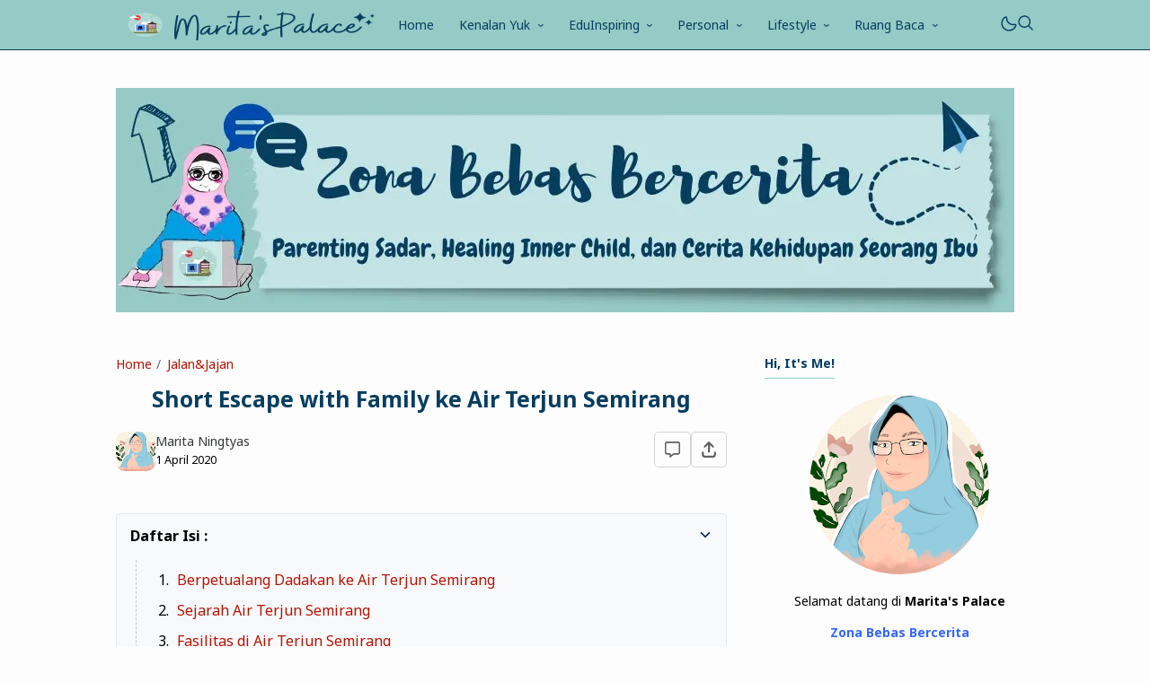

--- FILE ---
content_type: text/html; charset=UTF-8
request_url: https://www.maritaningtyas.com/2020/04/short-escape-with-family-ke-air-terjun-semirang.html
body_size: 53326
content:
<!DOCTYPE html>
<html data-blog='9121580753935729090' dir='ltr' lang='id-ID'>
<head>
<script type='text/javascript'>
var uri = window.location.toString();
if (uri.indexOf("%3D","%3D") > 0) {
  var clean_uri = uri.substring(0, uri.indexOf("%3D"));
    window.history.replaceState({}, document.title, clean_uri);
}
var uri = window.location.toString();
if (uri.indexOf("%3D%3D","%3D%3D") > 0) {
  var clean_uri = uri.substring(0, uri.indexOf("%3D%3D"));
    window.history.replaceState({}, document.title, clean_uri);
}
var uri = window.location.toString();
if (uri.indexOf("&m=1","&m=1") > 0) {
  var clean_uri = uri.substring(0, uri.indexOf("&m=1"));
    window.history.replaceState({}, document.title, clean_uri);
}
var uri = window.location.toString();
if (uri.indexOf("?m=1","?m=1") > 0) {
  var clean_uri = uri.substring(0, uri.indexOf("?m=1"));
    window.history.replaceState({}, document.title, clean_uri);
}
</script>
<meta content='3ec273ea39820eb9f228ff0748527cc8705df73b2d8c8223a29cbd5760408da8' name='ahrefs-site-verification'/>
<meta content='8e0c1b8ce01d06eb42bb9e7d459795f5' name='p:domain_verify'/>
<script async='async' crossorigin='anonymous' src='https://pagead2.googlesyndication.com/pagead/js/adsbygoogle.js?client=ca-pub-6862928826405574'></script>
<!-- Google tag (gtag.js) -->
<script async='async' src='https://www.googletagmanager.com/gtag/js?id=G-771X3R4E0T'></script>
<script>
  window.dataLayer = window.dataLayer || [];
  function gtag(){dataLayer.push(arguments);}
  gtag('js', new Date());

  gtag('config', 'G-771X3R4E0T');
</script>
<!-- TITLE -->
<title>&#8730; Short Escape with Family ke Air Terjun Semirang</title>
<meta content='Short Escape with Family ke Air Terjun Semirang' property='og:title'/>
<meta content='Short Escape with Family ke Air Terjun Semirang' property='og:image:alt'/>
<meta content='Short Escape with Family ke Air Terjun Semirang' name='twitter:title'/>
<meta content='Short Escape with Family ke Air Terjun Semirang' name='twitter:image:alt'/>
<meta content='Marita&#39;s Palace  |  Zona Bebas Bercerita' property='og:site_name'/>
<!-- DESCRIPTION -->
<meta content='Pengalaman berwisata alam ke Air Terjun Semirang bersama keluarga beserta sejarah, fasilitas dan tips singkat.' name='description'/>
<meta content='Pengalaman berwisata alam ke Air Terjun Semirang bersama keluarga beserta sejarah, fasilitas dan tips singkat.' property='og:description'/>
<meta content='Pengalaman berwisata alam ke Air Terjun Semirang bersama keluarga beserta sejarah, fasilitas dan tips singkat.' name='twitter:description'/>
<!-- CANONICAL -->
<link href='https://www.maritaningtyas.com/2020/04/short-escape-with-family-ke-air-terjun-semirang.html' rel='canonical'/>
<link href='https://www.maritaningtyas.com/2020/04/short-escape-with-family-ke-air-terjun-semirang.html?m=1' rel='alternate'/>
<meta content='https://www.maritaningtyas.com/2020/04/short-escape-with-family-ke-air-terjun-semirang.html' property='og:url'/>
<!-- THUMBNAIL -->
<meta content='https://blogger.googleusercontent.com/img/b/R29vZ2xl/AVvXsEhPif4BtlFaqPwMJ8x1-C0mG5w0IRrMiDQ_uSvLy46Bba_6W0JqdPUuG4alZ2pncPs-xJOAe4To6SYNptTih8egjZ1zK_StG7puPya3ggugYvvFg1GI6UgkEaJk2SEgd6aFnBTYAZ-CO3Q/s640/short+escape+with+family+ke+air+terjun+semirang.jpg' property='og:image'/>
<meta content='https://blogger.googleusercontent.com/img/b/R29vZ2xl/AVvXsEhPif4BtlFaqPwMJ8x1-C0mG5w0IRrMiDQ_uSvLy46Bba_6W0JqdPUuG4alZ2pncPs-xJOAe4To6SYNptTih8egjZ1zK_StG7puPya3ggugYvvFg1GI6UgkEaJk2SEgd6aFnBTYAZ-CO3Q/s640/short+escape+with+family+ke+air+terjun+semirang.jpg' name='twitter:image'/>
<!-- AUTHOR -->
<meta content='Marita Ningtyas' name='author'/>
<meta content='Marita Ningtyas' property='article:author'/>
<link href='https://www.blogger.com/profile/16130881517158478521' rel='me'/>
<link href='https://www.blogger.com/profile/16130881517158478521' rel='author'/>
<link href='https://www.blogger.com/profile/16130881517158478521' rel='publisher'/>
<meta content='https://www.facebook.com/ms.ningtyas' property='article:author'/>
<meta content='https://www.facebook.com/ms.ningtyas' property='article:publisher'/>
<meta content='@maritaningtyas' name='twitter:site'/>
<meta content='@maritaningtyas' name='twitter:creator'/>
<!-- TRACKING CODE -->
<meta content='9vAcgEh9AonPgpaWaKbKClN8YBM5k98BJBJa1cEzn4Q' name='google-site-verification'/>
<!-- FAVICON -->
<link href='https://www.maritaningtyas.com/favicon.ico' rel='icon' type='image/x-icon'/><link href='https://www.maritaningtyas.com/favicon.ico' rel='apple-touch-icon'/>
<!-- THEME COLOR (MOBILE ONLY) -->
<meta content='#96cac6' name='theme-color'/>
<meta content='#96cac6' name='msapplication-navbutton-color'/>
<meta content='#96cac6' name='apple-mobile-web-app-status-bar-style'/>
<meta content='yes' name='apple-mobile-web-app-capable'/>
<!-- BLOG FEED -->
<meta content='blogger' name='generator'/><link href='https://www.blogger.com/openid-server.g' rel='openid.server'/>
<link href='https://www.maritaningtyas.com/' rel='openid.delegate'/>
<link href='https://www.maritaningtyas.com/feeds/posts/default' rel='alternate' title='Marita&#39;s Palace  |  Zona Bebas Bercerita - Atom' type='application/atom+xml'/>
<link href='https://www.maritaningtyas.com/feeds/posts/default?alt=rss' rel='alternate' title='Marita&#39;s Palace  |  Zona Bebas Bercerita - RSS' type='application/rss+xml'/>
<!-- OPEN GRAPH -->
<meta content='article' property='og:type'/>
<meta content='id_ID' property='og:locale'/>
<meta content='en_US' property='og:locale:alternate'/>
<meta content='summary_large_image' name='twitter:card'/>
<!-- ROBOTS INDEX -->
<meta content='width=device-width, minimum-scale=1, initial-scale=1, shrink-to-fit=yes' name='viewport'/>
<meta content='text/html; charset=UTF-8' http-equiv='Content-Type'/>
<meta content='IE=Edge' http-equiv='X-UA-Compatible'/>
<meta content='all' name='robots'/>
<meta content='all' name='googlebot'/>
<meta content='all' name='Googlebot-Image'/><meta content='all' name='MSNBot'/>
<meta content='all' name='MSNBot-Media'/>
<!-- ee98ab57529a1a1a4d7eb56446b8a300a86947cd -->
<!-- PRELOAD -->
<!-- <link as='script' href='//pagead2.googlesyndication.com' rel='preload'/> -->
<!-- PRECONNECT -->
<link crossorigin='crossorigin' href='//fonts.gstatic.com' rel='preconnect dns-prefetch'/><link href='//fonts.googleapis.com' rel='preconnect dns-prefetch'/><link href='//cdn.statically.io' rel='preconnect dns-prefetch'/><link href='//blogger.googleusercontent.com' rel='preconnect dns-prefetch'/><link href='//4.bp.blogspot.com' rel='preconnect dns-prefetch'/><link href='//2.bp.blogspot.com' rel='preconnect dns-prefetch'/><link href='//3.bp.blogspot.com' rel='preconnect dns-prefetch'/><link href='//4.bp.blogspot.com' rel='preconnect dns-prefetch'/><link href='//lh1.googleusercontent.com' rel='preconnect dns-prefetch'/><link href='//lh2.googleusercontent.com' rel='preconnect dns-prefetch'/><link href='//lh3.googleusercontent.com' rel='preconnect dns-prefetch'/><link href='//lh4.googleusercontent.com' rel='preconnect dns-prefetch'/><link href='//img.youtube.com' rel='preconnect dns-prefetch'/><link href='//i.ytimg.com' rel='preconnect dns-prefetch'/><link href='//apis.google.com' rel='preconnect dns-prefetch'/><link href='//ajax.googleapis.com' rel='preconnect dns-prefetch'/><link href='//www.google-analytics.com' rel='preconnect dns-prefetch'/><link href='//googleads.g.doubleclick.net' rel='preconnect dns-prefetch'/><link href='//www.gstatic.com' rel='preconnect dns-prefetch'/><link href='//www.googletagservices.com' rel='preconnect dns-prefetch'/><link href='//tpc.googlesyndication.com' rel='preconnect dns-prefetch'/><link href='//www.googletagmanager.com' rel='preconnect dns-prefetch'/>
<!-- EXTERNAL SCRIPT -->
<!-- Google tag (gtag.js) -->
<script async='true' src='https://www.googletagmanager.com/gtag/js?id=G-771X3R4E0T'></script>
<script>
        window.dataLayer = window.dataLayer || [];
        function gtag(){dataLayer.push(arguments);}
        gtag('js', new Date());
        gtag('config', 'G-771X3R4E0T');
      </script>
<link href='https://fonts.googleapis.com/css2?family=Noto+Sans:ital,wght@0,400;0,700;1,400;1,700&family=Atkinson+Hyperlegible:ital,wght@0,400;0,700;1,400;1,700&display=swap' rel='stylesheet'/>
<script>//<![CDATA[
eval(function(p,a,c,k,e,r){e=function(c){return(c<a?'':e(parseInt(c/a)))+((c=c%a)>35?String.fromCharCode(c+29):c.toString(36))};if(!''.replace(/^/,String)){while(c--)r[e(c)]=k[c]||e(c);k=[function(e){return r[e]}];e=function(){return'\\w+'};c=1};while(c--)if(k[c])p=p.replace(new RegExp('\\b'+e(c)+'\\b','g'),k[c]);return p}('k 9=["\\c\\g\\d\\c\\l\\h\\7\\m\\n\\a\\e\\i","\\g\\7\\8\\o\\8\\7\\b","\\p","\\f\\a\\8\\a\\q\\8\\r\\7\\b\\7","\\f\\a\\e\\i","\\s\\7\\8\\t\\8\\8\\e\\c\\u\\j\\8\\7","\\f\\v\\w\\j\\b\\7\\d\\8\\x\\h\\7\\b\\7\\d\\8"];(()=>{y(z[9[1]](9[0])===9[2]){A[9[6]][9[5]](9[3],9[4])}})()',37,37,'|||||||x65|x74|_0xb9cc|x61|x6D|x69|x6E|x72|x64|x67|x6C|x6B|x75|var|x70|x78|x44|x49|x31|x2D|x68|x73|x41|x62|x6F|x63|x45|if|localStorage|document'.split('|'),0,{}));
//]]></script>
<style type='text/css'>@font-face{font-family:'Roboto';font-style:normal;font-weight:400;font-stretch:100%;font-display:swap;src:url(//fonts.gstatic.com/s/roboto/v50/KFOMCnqEu92Fr1ME7kSn66aGLdTylUAMQXC89YmC2DPNWubEbVmZiAr0klQmz24O0g.woff2)format('woff2');unicode-range:U+0460-052F,U+1C80-1C8A,U+20B4,U+2DE0-2DFF,U+A640-A69F,U+FE2E-FE2F;}@font-face{font-family:'Roboto';font-style:normal;font-weight:400;font-stretch:100%;font-display:swap;src:url(//fonts.gstatic.com/s/roboto/v50/KFOMCnqEu92Fr1ME7kSn66aGLdTylUAMQXC89YmC2DPNWubEbVmQiAr0klQmz24O0g.woff2)format('woff2');unicode-range:U+0301,U+0400-045F,U+0490-0491,U+04B0-04B1,U+2116;}@font-face{font-family:'Roboto';font-style:normal;font-weight:400;font-stretch:100%;font-display:swap;src:url(//fonts.gstatic.com/s/roboto/v50/KFOMCnqEu92Fr1ME7kSn66aGLdTylUAMQXC89YmC2DPNWubEbVmYiAr0klQmz24O0g.woff2)format('woff2');unicode-range:U+1F00-1FFF;}@font-face{font-family:'Roboto';font-style:normal;font-weight:400;font-stretch:100%;font-display:swap;src:url(//fonts.gstatic.com/s/roboto/v50/KFOMCnqEu92Fr1ME7kSn66aGLdTylUAMQXC89YmC2DPNWubEbVmXiAr0klQmz24O0g.woff2)format('woff2');unicode-range:U+0370-0377,U+037A-037F,U+0384-038A,U+038C,U+038E-03A1,U+03A3-03FF;}@font-face{font-family:'Roboto';font-style:normal;font-weight:400;font-stretch:100%;font-display:swap;src:url(//fonts.gstatic.com/s/roboto/v50/KFOMCnqEu92Fr1ME7kSn66aGLdTylUAMQXC89YmC2DPNWubEbVnoiAr0klQmz24O0g.woff2)format('woff2');unicode-range:U+0302-0303,U+0305,U+0307-0308,U+0310,U+0312,U+0315,U+031A,U+0326-0327,U+032C,U+032F-0330,U+0332-0333,U+0338,U+033A,U+0346,U+034D,U+0391-03A1,U+03A3-03A9,U+03B1-03C9,U+03D1,U+03D5-03D6,U+03F0-03F1,U+03F4-03F5,U+2016-2017,U+2034-2038,U+203C,U+2040,U+2043,U+2047,U+2050,U+2057,U+205F,U+2070-2071,U+2074-208E,U+2090-209C,U+20D0-20DC,U+20E1,U+20E5-20EF,U+2100-2112,U+2114-2115,U+2117-2121,U+2123-214F,U+2190,U+2192,U+2194-21AE,U+21B0-21E5,U+21F1-21F2,U+21F4-2211,U+2213-2214,U+2216-22FF,U+2308-230B,U+2310,U+2319,U+231C-2321,U+2336-237A,U+237C,U+2395,U+239B-23B7,U+23D0,U+23DC-23E1,U+2474-2475,U+25AF,U+25B3,U+25B7,U+25BD,U+25C1,U+25CA,U+25CC,U+25FB,U+266D-266F,U+27C0-27FF,U+2900-2AFF,U+2B0E-2B11,U+2B30-2B4C,U+2BFE,U+3030,U+FF5B,U+FF5D,U+1D400-1D7FF,U+1EE00-1EEFF;}@font-face{font-family:'Roboto';font-style:normal;font-weight:400;font-stretch:100%;font-display:swap;src:url(//fonts.gstatic.com/s/roboto/v50/KFOMCnqEu92Fr1ME7kSn66aGLdTylUAMQXC89YmC2DPNWubEbVn6iAr0klQmz24O0g.woff2)format('woff2');unicode-range:U+0001-000C,U+000E-001F,U+007F-009F,U+20DD-20E0,U+20E2-20E4,U+2150-218F,U+2190,U+2192,U+2194-2199,U+21AF,U+21E6-21F0,U+21F3,U+2218-2219,U+2299,U+22C4-22C6,U+2300-243F,U+2440-244A,U+2460-24FF,U+25A0-27BF,U+2800-28FF,U+2921-2922,U+2981,U+29BF,U+29EB,U+2B00-2BFF,U+4DC0-4DFF,U+FFF9-FFFB,U+10140-1018E,U+10190-1019C,U+101A0,U+101D0-101FD,U+102E0-102FB,U+10E60-10E7E,U+1D2C0-1D2D3,U+1D2E0-1D37F,U+1F000-1F0FF,U+1F100-1F1AD,U+1F1E6-1F1FF,U+1F30D-1F30F,U+1F315,U+1F31C,U+1F31E,U+1F320-1F32C,U+1F336,U+1F378,U+1F37D,U+1F382,U+1F393-1F39F,U+1F3A7-1F3A8,U+1F3AC-1F3AF,U+1F3C2,U+1F3C4-1F3C6,U+1F3CA-1F3CE,U+1F3D4-1F3E0,U+1F3ED,U+1F3F1-1F3F3,U+1F3F5-1F3F7,U+1F408,U+1F415,U+1F41F,U+1F426,U+1F43F,U+1F441-1F442,U+1F444,U+1F446-1F449,U+1F44C-1F44E,U+1F453,U+1F46A,U+1F47D,U+1F4A3,U+1F4B0,U+1F4B3,U+1F4B9,U+1F4BB,U+1F4BF,U+1F4C8-1F4CB,U+1F4D6,U+1F4DA,U+1F4DF,U+1F4E3-1F4E6,U+1F4EA-1F4ED,U+1F4F7,U+1F4F9-1F4FB,U+1F4FD-1F4FE,U+1F503,U+1F507-1F50B,U+1F50D,U+1F512-1F513,U+1F53E-1F54A,U+1F54F-1F5FA,U+1F610,U+1F650-1F67F,U+1F687,U+1F68D,U+1F691,U+1F694,U+1F698,U+1F6AD,U+1F6B2,U+1F6B9-1F6BA,U+1F6BC,U+1F6C6-1F6CF,U+1F6D3-1F6D7,U+1F6E0-1F6EA,U+1F6F0-1F6F3,U+1F6F7-1F6FC,U+1F700-1F7FF,U+1F800-1F80B,U+1F810-1F847,U+1F850-1F859,U+1F860-1F887,U+1F890-1F8AD,U+1F8B0-1F8BB,U+1F8C0-1F8C1,U+1F900-1F90B,U+1F93B,U+1F946,U+1F984,U+1F996,U+1F9E9,U+1FA00-1FA6F,U+1FA70-1FA7C,U+1FA80-1FA89,U+1FA8F-1FAC6,U+1FACE-1FADC,U+1FADF-1FAE9,U+1FAF0-1FAF8,U+1FB00-1FBFF;}@font-face{font-family:'Roboto';font-style:normal;font-weight:400;font-stretch:100%;font-display:swap;src:url(//fonts.gstatic.com/s/roboto/v50/KFOMCnqEu92Fr1ME7kSn66aGLdTylUAMQXC89YmC2DPNWubEbVmbiAr0klQmz24O0g.woff2)format('woff2');unicode-range:U+0102-0103,U+0110-0111,U+0128-0129,U+0168-0169,U+01A0-01A1,U+01AF-01B0,U+0300-0301,U+0303-0304,U+0308-0309,U+0323,U+0329,U+1EA0-1EF9,U+20AB;}@font-face{font-family:'Roboto';font-style:normal;font-weight:400;font-stretch:100%;font-display:swap;src:url(//fonts.gstatic.com/s/roboto/v50/KFOMCnqEu92Fr1ME7kSn66aGLdTylUAMQXC89YmC2DPNWubEbVmaiAr0klQmz24O0g.woff2)format('woff2');unicode-range:U+0100-02BA,U+02BD-02C5,U+02C7-02CC,U+02CE-02D7,U+02DD-02FF,U+0304,U+0308,U+0329,U+1D00-1DBF,U+1E00-1E9F,U+1EF2-1EFF,U+2020,U+20A0-20AB,U+20AD-20C0,U+2113,U+2C60-2C7F,U+A720-A7FF;}@font-face{font-family:'Roboto';font-style:normal;font-weight:400;font-stretch:100%;font-display:swap;src:url(//fonts.gstatic.com/s/roboto/v50/KFOMCnqEu92Fr1ME7kSn66aGLdTylUAMQXC89YmC2DPNWubEbVmUiAr0klQmz24.woff2)format('woff2');unicode-range:U+0000-00FF,U+0131,U+0152-0153,U+02BB-02BC,U+02C6,U+02DA,U+02DC,U+0304,U+0308,U+0329,U+2000-206F,U+20AC,U+2122,U+2191,U+2193,U+2212,U+2215,U+FEFF,U+FFFD;}</style>
<style id='page-skin-1' type='text/css'><!--
/* ======================================
FIKSIONER: Freemium Blogger Theme - Designed by Igniel (igniel.com)
======================================
Name      : FIKSIONER
Version   : 4
Released  : 11 September 2023
Demo      : fiksioner.blogspot.com
License   : Personal only
Type      : Freemium (free, available in premium version)
Designer  : Igniel
Country   : Indonesia
Website   : www.igniel.com
+++++++++++++++++++++++++++++++++++++++
You are free to use and modify this theme.
+++++++++++++++++++++++++++++++++++++++
FREE VERSION: NOT ALLOWED to remove the credit link at footer.
PREMIUM VERSION: ALLOWED to remove the credit link at footer.
*************************************** */
:root {--bodyBg: #fdfdfd;--bodyTx: #000000;--dropBg: #063e60;--dropTx: #ffffff;--fontBody: 'Noto Sans';--fontTitle: 'Noto Sans';--footerBg: #063e60;--footerBr: #96cac6;--fOlink: #96cac6;--footerTx: #ffffff;--headerBg: #96cac6;--headerBr: #063e60;--headerTx: #063e60;--infoTx: #606060;--labelBg: #063e60;--labelTx: #ffffff;--postBg: #fdfdfd;--postLink: #b51200;--postTx: #000000;--bodyGap: 2rem;--gap: 3rem;--bg-75: #f7f7f7;--bg-50: #efefef;--border: #d4d4d4;--syntax: #f6f6f6;--tx-s: .785em;--tx-m: .9em;--tx-75: #36383a;--tx-50: #606060;--widgetGap: 3rem;}[data-theme="dark"] {--bodyBg: #202124;--bodyTx: #f8f9fa;--footerBg: transparent;--footerBr: #303136;--fOlink: #f8f9fa;--footerTx: #7f8893;--headerBg: #202124;--headerBr: #303136;--headerTx: #f8f9fa;--infoTx: #7f8893;--labelBg: #25262a;--labelTx: #7f8893;--postBg: #202124;--postLink: #B51200;--postTx: #cbd5e1;--bg-75: #232327;--bg-50: #25262a;--border: #303136;--syntax: #1d1d1d;--tx-75: #cbd5e1;--tx-50: #7f8893;}* {box-sizing: border-box;}.a, blockquote:before, .menu ul ul, .box.info:before, .box.success:before, .box.warning:before, .box.danger:before, .comments .avatar-image-container, .comments-content .blog-author:before, .comments-content .blog-author:after, .comment-actions {position: absolute;}.f, .menu ul:first-child, .post-body figcaption {display: flex;}.fi {position: fixed;}.g {display: grid;}.h, .hidden, .replaced, .sun, #mode:checked ~ .mode .moon, .thread-toggle, .comment-replies .comment-reply, .comment-replies .comment-block:before, #comment-post-message, .comment:target::before {display: none;}.m-0 {margin: 0;}.p-0 {padding: 0;}.r, blockquote, .menu .dropdown, .box.info, .box.success, .box.warning, .box.danger, .post-filter-message .search-query, .post-filter-message .search-label, .comment, .comment-replies .comment-actions {position: relative;}.s {align-self: flex-start;position: sticky;position: -webkit-sticky;}.tx-s, .comments .datetime, .label-cloud a:after {font-size: var(--tx-s);}.tx-m, pre code, .comment-actions {font-size: var(--tx-m);}.tx-75, .author-name, .author-name a:not(:hover), .comments .user a:not(:hover) {color: var(--tx-75);}.tx-50, .tr-caption, .post-body figcaption, .post-share a, .Feed .item-date, .Feed .item-author, .comments .datetime, .comments .datetime a:not(:hover), .comments .user, .comment-actions a {color: var(--tx-50);}html, body {color: var(--bodyTx);font-size: 14px;font-weight: 400;line-height: 1.5rem;scroll-behavior: smooth;}html, body, button, [class*="btn"], .contact-form-button, input, textarea {font-family: var(--fontBody), system-ui, -apple-system, BlinkMacSystemFont, 'Ubuntu', 'Segoe UI', 'Oxygen-Sans', 'Helvetica Neue', Arial, sans-serif;}body {background-color: var(--bodyBg);margin: 0;padding: 0;overflow-x: hidden;word-break: break-word;text-rendering: optimizeLegibility;-webkit-font-smoothing: antialiased;-moz-osx-font-smoothing: grayscale;-webkit-tap-highlight-color: transparent;}a, a:hover, a:link, a:visited {outline: none;text-decoration: none;}audio, canvas, progress, video {display: inline-block;vertical-align: baseline }audio:not([controls]) {display: none;height: 0;}blockquote {border: 1px solid var(--border);font-size: 1.35em;line-height: 1.5em;margin: 2rem 0 2rem 1rem;padding: 1em 1.25em 1em 2em;}blockquote:before {content: '';background: var(--bodyBg) url("data:image/svg+xml,%3Csvg viewBox='0 0 24 24' xmlns='http://www.w3.org/2000/svg'%3E%3Cpath d='M14,17H17L19,13V7H13V13H16M6,17H9L11,13V7H5V13H8L6,17Z' fill='%23606060'/%3E%3C/svg%3E") .25em center / 1.5em no-repeat;border: 1px solid var(--border);height: 2em;left: -1rem;margin: auto;top: -.5em;width: 2em;}[data-theme="dark"] blockquote:before {background-image: url("data:image/svg+xml,%3Csvg viewBox='0 0 24 24' xmlns='http://www.w3.org/2000/svg'%3E%3Cpath d='M14,17H17L19,13V7H13V13H16M6,17H9L11,13V7H5V13H8L6,17Z' fill='%237f8893'/%3E%3C/svg%3E");}blockquote footer, blockquote cite {font-size: 1rem;font-style: italic;line-height: normal;margin-top: 1rem;text-align: right;}blockquote footer:before, blockquote footer:after, blockquote cite:before, blockquote cite:after {content: '\2014';margin-top: .5rem;}blockquote footer:before, blockquote cite:before {margin-right: .5rem;}blockquote footer:after, blockquote cite:after {margin-left: .5rem;}button, [class*="btn"], .archive-select, .contact-form-button {border: 0;outline: none;} button:not(.btn-outline):hover, .btn:hover, .btn-fill:hover, .contact-form-button:hover {opacity: .85;}kbd, mark {padding: .035em .15em;}code, kbd, mark, samp {font-family: 'SFMono-Regular', 'Roboto Mono', Consolas, Menlo, Monaco, Liberation Mono, monospace, sans-serif;letter-spacing: -.35px;}code, .item-control a:hover {color: #e93f39;}details, summary, input, textarea {box-shadow: none;outline: none;}details summary::marker {display: none;font-size: 0;list-style-type: none;}details summary::-webkit-details-marker {display: none;font-size: 0;list-style-type: none;}details summary::-moz-list-bullet {display: none;font-size: 0;list-style-type: none;}figure {margin: 0;}h1, h2, h3, h4, h5, h6, .blog-title, .widget-title {font-family: var(--fontTitle), system-ui, -apple-system, BlinkMacSystemFont, 'Ubuntu', 'Segoe UI', 'Oxygen-Sans', 'Helvetica Neue', Arial, sans-serif;line-height: initial;}hr {border: 0 solid var(--tx-75);border-style: dotted;border-top-width: 7px;margin: 2rem auto;width: 2rem;}hr:before, hr:after {border: 0 solid var(--tx-75);border-top-width: 5px;top: -6px;width: 5px;}hr:before {left: -20px;}hr:after {right: -20px;}iframe, .table, .post-body table {width: 100%;}img {height: auto;max-width: 100%;}input[type="text"], textarea {color: var(--postTx);border: 1px solid var(--border);padding: 0.5rem 1rem;}ins {text-decoration: none;}kbd {border: 1px solid #9fa6ad;box-shadow: 0 1px 1px rgba(12,13,14,0.15), inset 0 1px 0 0 var(--bodyBg);text-shadow: 0 1px 0 var(--bodyBg);white-space: nowrap;}[data-theme="dark"] kbd {border-color: #3f3f3f;}.lazy {background-color: rgba(0, 0 ,0, .25);opacity: .25;}.lazyloaded {background-color: transparent;opacity: 1;}.not-allowed {cursor: not-allowed;}path, polygon, ellipse, line, circle, rect {clip-rule: evenodd;fill: none;fill-rule: evenodd;stroke-linecap: round;stroke-linejoin: round;stroke-miterlimit: 10;stroke-width: 1.5px;}path {fill: var(--tx-50);}select {-moz-appearance: button;-webkit-appearance: button;appearance: button;}svg {height: 1.25rem;width: 1.25rem;}.table {white-space: nowrap;overflow: auto;}table {border-collapse: collapse;border-spacing: 0;empty-cells: hide;}td, th {padding: 0;}time {cursor: help;}.widget-title {border-bottom: 1px solid #96cac6;display: table;margin-bottom: 1.25em;margin-top: 0;padding-bottom: .5em;}.header-inner, .menu ul, .tool, .post-share, .relmid.f, .Label li, .archive-flat li, .no-post a, .totop, .notfound, .notfound-inner {align-items: center;}.mains, .post-share ul {background-color: var(--postBg);}.bg-primary, button, .btn, .btn-fill, .btn-outline:hover, .post-labels a:hover, .blog-pager a:hover, .blog-pager.num span[class]:hover, .post-body table th, .comment-actions .comment-reply:hover, #top-continue .comment-reply, .loadmore a, .label-cloud .bg-primary, .label-cloud a:hover, .archive-select:hover, .contact-form-button {background-color: #96cac6;}.bg-75 {background-color: var(--bg-75);}.bg-50, kbd, .post-share a:hover, .box, .contact-form-widget, .comment-actions .comment-reply {background-color: var(--bg-50);}.bg-0, .btn-outline, .box.info, .box.success, .box.warning, .box.danger {background-color: transparent;}.round-s, input[type="text"], textarea, kbd, mark, button, [class*="btn"], .contact-form-button, .comment-actions a, #top-continue .comment-reply, .loadmore a, .comment .deleted {border-radius: 5px;}.round-m, blockquote, .menu .dropdown ul, .post-body pre, .box, .contact-form-widget, .comments .avatar-image-container, .comments img, .blogger-iframe-colorize {border-radius: 10px;}.round-l, blockquote:before, .pagelist li:not(:first-child):before, .comments-content .blog-author:before, .comments .datetime:before, .comments .avatar-image-container {border-radius: 100px;}a {color: var(--bodyTx);}.tx-primary, a:hover, .btn-outline, .post-body .drop, .related .noimg li::marker, .PopularPosts .noimg, .PopularPosts .noimg li::marker, .footer a:hover, .Feed li::marker {color: #96cac6;}.header, #Header1 a:not(:hover), .menu a, .blog-title:not(:hover), .blog-title a:not(:hover) {color: var(--headerTx);}.tx-invert, button, .btn, .btn-fill, [class*="btn"]:hover, .post-labels a:hover, .blog-pager a:hover, .blog-pager.num span[class]:hover, .post-info-comment i, .post-body table th, .comment-actions .comment-reply:hover, #top-continue .comment-reply, .loadmore a, .label-cloud a:hover, .archive-select:hover, .contact-form-button {color: #ffffff;} button:not(.btn-outline) a, button a:hover, button:hover a {color: #ffffff !important; text-decoration: none !important;} .pointer, button, [class*="btn"], .menu li, .contact-form-button, .contact-form-error-message, .contact-form-error-message-with-border, .contact-form-success-message {cursor: pointer;}button, [class*="btn"], .menu li, .dropdown span:after, .blog-pager a, .pagelist li, .pagelist li:not(:first-child):before, .contact-form-button, .comments .datetime:before, #top-continue .comment-reply, .loadmore a {display: inline-block;}.blog-title, .widget-title, .popular-title, .post-filter-message .search-query, .post-filter-message .search-label, .comments .user {font-weight: bold;} .post-info-comment a:hover path, .share-label:hover path, .post-share a:hover path, #share:checked ~ .share-label path, .social a:hover path, .Label path, .BlogArchive path {fill: #96cac6} button:not([class]) path, .btn-fill path, .feat-icon path {fill: #ffffff;}.label-cloud li, .no-post-home, .totop, .notfound, .notfound-inner {justify-content: center;}.blog-pager, .post-share ul, .post .post-info {justify-content: space-between;}.tool, .blog-posts .post-thumbnail, .feat-thumbnail, .profile-avatar, .author-avatar {line-height: 0;}.feat-thumbnail img, .post-thumbnail img, .related-thumbnail img, .relmid-thumbnail img {object-fit: cover;}.center {margin-left: auto;margin-right: auto;text-align: center;}.menu ul, .breadcrumb, .pagelist ul, .post-share ul, .related ul, .comments ol, .Label ul, .PopularPosts ul, .BlogArchive ul, .Profile .team {list-style-type: none;margin: 0;padding: 0;}html, body, a, button, [class*="btn"], input[type="text"], textarea, kbd, path, blockquote, blockquote:before, .blog-title, .header, .search-input, .search-icon, .search-close, .post-body pre, .post-labels a, .blog-pager a, .blog-pager.num span, .blog-pager .left, .share-label, .post-info-comment a, .post-author, .footer, .footer-inner, .post-filter-message, .post-body table th, .post-body table td, .contact-form-widget, .box, .comment-actions a, .comments-content .blog-author:before, .comments-content .blog-author:after, .comment-block:before, .comment-replies ol li:after, .comments .avatar-image-container, .comment-msg, .label-cloud a, .archive-select, .contact-form-button, .totop, .lazyloaded {transition: all .2s;-webkit-transition: all .2s;}.header {border-bottom: 1px solid var(--headerBr);top: 0;z-index: 1;}.header path {fill: var(--headerTx);}.header, .search-input {background-color: var(--headerBg);}.blog-title {font-size: 1.5rem;margin: 0 auto;max-width: 25vw;overflow: hidden;text-overflow: ellipsis;white-space: nowrap;}.header-inner {gap: 4rem;margin: auto;height: 55px;max-width: calc(980px + var(--gap) + calc(2 * var(--bodyGap)));}.header-inner, .billboard {padding: 0 var(--bodyGap);}#Header1 img {height: 100%;max-height: 35px;max-width: 300px;vertical-align: middle;width: 100%;}#Header1 {background-position: left center;background-repeat: no-repeat;background-size: contain;}.menu li {white-space: nowrap;}.menu .dropdown ul {background-color: var(--dropBg);color: var(--dropTx);left: 0;min-width: 100%;opacity: 0;padding: 0;top: 55px;transform: translateY(-1rem);-webkit-transform: translateY(-1rem);transition: all .3s ease-in-out 0s;-webkit-transition: all .3s ease-in-out 0s;visibility: hidden;}.menu .dropdown:hover ul {opacity: 1;visibility: visible;transform: translateY(0px);-webkit-transform: translateY(0px);}.menu .dropdown li {display: block;} .menu li > a:hover, .menu li:hover > span, .menu .dropdown li a:hover {background-color: rgba(0, 0, 0, .075)} [data-theme="dark"] .menu li > a:hover, [data-theme="dark"] .menu li:hover > span, [data-theme="dark"] .menu .dropdown li a:hover {background-color: rgba(255, 255, 255, .05)} .menu .dropdown a {line-height: 40px;}.menu .dropdown ul, .menu .dropdown li a {color:var(--dropTx);}.menu a, .menu span {line-height: 55px;display: block;padding: 0 1rem;}.dropdown span:after {content: '\203A';margin-left: .75rem;transform: rotate(90deg);-webkit-transform: rotate(90deg);transition: transform .2s linear;-webkit-transition: transform .2s linear;}.dropdown:hover span:after {transform: rotate(270deg);-webkit-transform: rotate(270deg);}.tool {gap: 2rem;margin-left: auto;}.moon {height: 1.75rem;width: 1.75rem;}.sun {height: 1.5rem;width: 1.5rem;}#mode:checked ~ .mode .sun {display: block;}.search-icon {bottom: 0;line-height: 55px;margin: auto;left: unset;top: 0;transform: translateX(calc(100% - calc(var(--bodyGap) / 1.5)));-webkit-transform: translateX(calc(100% - calc(var(--bodyGap) / 1.5)));z-index: 2;}.search-icon svg {vertical-align: -1px;}#search:checked ~ .search .search-icon {transform: translateX(calc((980px + var(--bodyGap)) * -1));-webkit-transform: translateX(calc((980px + var(--bodyGap)) * -1));}.search-input, #search:checked ~ .search .search-input {border-color: transparent;border-radius: 0;padding: 0 2.5rem;}.search-input {bottom: 0;right: var(--bodyGap);height: 55px;left: var(--bodyGap);width: calc(100% - calc(2 * var(--bodyGap)));top: 0;transform: scaleX(0);-webkit-transform: scaleX(0);transform-origin: right top;-webkit-transform-origin: right top;}#search:checked ~ .search .search-input {border-bottom: 1px solid var(--headerTx);transform: scaleX(1);-webkit-transform: scaleX(1);z-index: 2;}.search-close {opacity: 0;visibility: hidden;z-index: 2;}#search:checked ~ .search .search-close {opacity: 1;visibility: visible;}.billboard {margin: 0 auto;}.billboard .widget-content {margin-top: var(--gap);}.mains {column-gap: var(--gap);grid-template-areas: 'main aside' 'main sticky';grid-template-columns: minmax(auto, 1fr) minmax(auto, 300px);grid-template-rows: auto 1fr;margin: 0 auto;padding: var(--gap) var(--bodyGap);transition: background-color .2s;-webkit-transition: background-color .2s;}.mains, .footer-inner, .billboard {max-width: calc(980px + var(--gap) + calc(2 * var(--bodyGap)));}.main {grid-area: main;max-width: 680px;}.page .main {max-width: 100%;}.aside {grid-area: aside;}.aside_sticky {grid-area: sticky;}.aside, .aside_sticky {top: calc(55px + 20px);max-width: 300px;}#HTML8 .widget-content >* {margin: auto;text-align: center;width: 100%;}.blog-posts {gap: var(--widgetGap);}.article {gap: .75rem 2rem;grid-template-areas: 'post-title post-thumbnail' 'post-info post-thumbnail' 'post-inner post-thumbnail';grid-template-columns: minmax(0, 1fr) minmax(0, 250px);grid-template-rows: auto auto 1fr;}.post-title {font-size: 1.25rem;grid-area: post-title;line-height: 1.4em;margin: 0;}.single .entry-title {font-size: 1.75rem;line-height: 1.4em;margin: .5em 0 .75em;padding: 0;}.single.page .entry-title {margin-top: 0;}.post-info {grid-area: post-info;overflow: hidden;white-space: nowrap;}.post .post-info {gap: 2rem;}.post .post-infos {gap: 1rem;}.post-infos, .post-extra {overflow: hidden;text-overflow: ellipsis;}.post .post-info, .post .post-extra {overflow: unset;}.post .post-location:before {content: '\2012';margin: 0 .15em;}.post-extra:not(:empty) {margin-top: .25em;}.post .post-extra:not(:empty) {gap: .75rem;margin-top: 0;}.share-label, .post-info-comment a {border: 1px solid var(--border);height: fit-content;padding: .75rem;transition: border-color .2s;-webkit-transition: border-color .2s;}.share-label:hover, #share:checked ~ .share-label, .post-info-comment a:hover {border-color: #96cac6;}.post-info-text {overflow: hidden;white-space: nowrap;}.post-info-text >* {overflow: hidden;text-overflow: ellipsis;}.post-info-author {flex-shrink: 0;}.post-info-comment i {top: -.25rem;right: 1.35rem;line-height: normal;min-height: 22px;min-width: 22px;padding: 0.35em 0.5em;}.post-info, .post-info a:not(.tx-primary, :hover) {color: var(--infoTx);}.post-infos > span:not(:first-child):before, .post-extra > span:not(:first-child):before {content: '\2014';margin: 0px 3px;}.post-inner {grid-area: post-inner;text-align: justify;word-break: break-word;}.post-labels {flex-wrap: wrap;gap: .75rem;margin-top: 1em;}.post .post-labels {gap: .75rem;}.post-labels a:not(.bg-0):not(:hover), .blog-pager a, .label-cloud a, .archive-select {background-color: var(--labelBg);}.post-labels a, .blog-pager a, .label-cloud a, .archive-select {color: var(--labelTx);}.post-labels a, .blog-pager:not(.num) a, .blog-pager:not(.num) span {line-height: normal;padding: .65em .85em;}.blog-posts .post-thumbnail {grid-area: post-thumbnail;}.single .entry-content :not(.post-labels) a:not([class*="btn"]), .breadcrumb a:not(:hover) {color: var(--postLink);}.entry-content a:not([class*="btn"]):hover, .post-info a:hover, .breadcrumb a:hover {text-decoration: underline;}.entry-content, .populer-snippet {line-height: 1.65em;}.single .entry-content {line-height: 1.825em;margin-top: 3rem;}.entry-content, .comment-content, .comment-body {color: var(--postTx);word-break: break-word;}.single .entry-content, .comment-content, .comment-body {font-size: 1.175rem;}.blog-pager span {padding-left: 0;padding-right: 0;}.blog-pager:not(.num) a, .blog-pager:not(.num) span {margin-bottom: .5em;}.post .blog-pager, .post .post-labels, .post-author, .related, .comments, .comments ol > li {margin-top: var(--widgetGap);}.blog-pager.num {gap: 2rem;}.blog-pager .left {height: fit-content;white-space: nowrap;}.blog-pager .right {flex-wrap: wrap;gap: .5rem;}.blog-pager .left, .blog-pager.num span, .blog-pager.num a {padding: .5em 1em;}.breadcrumb {flex-wrap: wrap;}.breadcrumb li:not(:last-of-type):after {content: '/';margin: 0 .5rem 0 .35rem;}.post-body figure, .post-body table, .post-body .table, .box, .relmid:not(:empty) {margin: 1.5em 0;}.post-body pre {background-color: var(--syntax);hyphens: none;line-height: 1.25em;max-height: 300px;overflow: auto;padding: .75em;tab-size: 2;white-space: break-spaces;word-break: normal;word-wrap: break-word;}.post-body pre code {color: inherit;direction: ltr;font-size: .85em;letter-spacing: 0;user-select: text;-webkit-user-select: text;-khtml-user-select: text;-moz-user-select: text;-ms-user-select: text;}button, [class*="btn"], .contact-form-button {border: 1px solid #96cac6;font-size: inherit;padding: .75em 1em;margin: .25em;}.post-body ol[type="A"] {list-style-type: upper-alpha;}.post-body ol[type="a"], .post-body ol[type="A"] ol[type="a"] {list-style-type: lower-alpha;}.post-body .drop {font-size: 3.5em;float: left;line-height: 1em;padding-right: .1em;}.atop {margin-bottom: 1.5em;}.abottom {margin-top: 1.5em;}.amiddle {margin: 1.5em 0;}.post-body .table table {margin: 0;}.tr-caption, .post-body figcaption {font-size: 1rem;}.post-body figcaption {margin-top: .5em;}.post-body figcaption:before {content: '';align-self: flex-start;background: url("data:image/svg+xml,%3Csvg viewBox='0 0 512 512' xmlns='http://www.w3.org/2000/svg'%3E%3Cpath d='M256 512A256 256 0 1 0 256 0a256 256 0 1 0 0 512zM216 336h24V272H216c-13.3 0-24-10.7-24-24s10.7-24 24-24h48c13.3 0 24 10.7 24 24v88h8c13.3 0 24 10.7 24 24s-10.7 24-24 24H216c-13.3 0-24-10.7-24-24s10.7-24 24-24zm40-208a32 32 0 1 1 0 64 32 32 0 1 1 0-64z' fill='%23606060'/%3E%3C/svg%3E") left center / 1.25em no-repeat;flex-shrink: 0;height: 1.25em;margin-right: .5em;margin-top: .35em;width: 1.25em;}[date-theme="dark"] .post-body figcaption:before {background-image: url("data:image/svg+xml,%3Csvg viewBox='0 0 512 512' xmlns='http://www.w3.org/2000/svg'%3E%3Cpath d='M256 512A256 256 0 1 0 256 0a256 256 0 1 0 0 512zM216 336h24V272H216c-13.3 0-24-10.7-24-24s10.7-24 24-24h48c13.3 0 24 10.7 24 24v88h8c13.3 0 24 10.7 24 24s-10.7 24-24 24H216c-13.3 0-24-10.7-24-24s10.7-24 24-24zm40-208a32 32 0 1 1 0 64 32 32 0 1 1 0-64z' fill='%237f8893'/%3E%3C/svg%3E");}.post-body table th:not(:last-child) {border-right: 1px solid var(--bodyBg);}.post-body table th, .post-body table td {padding: .75em;word-break: break-word;}.post-body table td {border: 1px solid rgba(0, 0, 0 , .1);}[data-theme="dark"] .post-body table td {border: 1px solid rgba(106, 111, 188, .15);}.post-body table tr:nth-child(even) {background-color: rgba(0, 0, 0 , .035);}[data-theme="dark"] .post-body table tr:nth-child(even) {background-color: rgba(106, 111, 188, .035);}.post-body .separator a {margin: 0 !important;}.box {border: 1px solid var(--border);padding: .75em 1.25em;}.box a {color: inherit;text-decoration: underline;}.box.info {border-color: #aaccff;}.box.info:before {background-color: #3578e5;background-image: url("data:image/svg+xml,%3Csvg viewBox='0 0 512 512' xmlns='http://www.w3.org/2000/svg'%3E%3Cpath d='M313.4 32.9c26 5.2 42.9 30.5 37.7 56.5l-2.3 11.4c-5.3 26.7-15.1 52.1-28.8 75.2H464c26.5 0 48 21.5 48 48c0 18.5-10.5 34.6-25.9 42.6C497 275.4 504 288.9 504 304c0 23.4-16.8 42.9-38.9 47.1c4.4 7.3 6.9 15.8 6.9 24.9c0 21.3-13.9 39.4-33.1 45.6c.7 3.3 1.1 6.8 1.1 10.4c0 26.5-21.5 48-48 48H294.5c-19 0-37.5-5.6-53.3-16.1l-38.5-25.7C176 420.4 160 390.4 160 358.3V320 272 247.1c0-29.2 13.3-56.7 36-75l7.4-5.9c26.5-21.2 44.6-51 51.2-84.2l2.3-11.4c5.2-26 30.5-42.9 56.5-37.7zM32 192H96c17.7 0 32 14.3 32 32V448c0 17.7-14.3 32-32 32H32c-17.7 0-32-14.3-32-32V224c0-17.7 14.3-32 32-32z' fill='%23fff'/%3E%3C/svg%3E");}.box.success {border-color: #aaffaa;}.box.success:before {background-color: #42b72a;background-image: url("data:image/svg+xml,%3Csvg viewBox='0 0 512 512' xmlns='http://www.w3.org/2000/svg'%3E%3Cpath d='M256 512A256 256 0 1 0 256 0a256 256 0 1 0 0 512zM369 209L241 337c-9.4 9.4-24.6 9.4-33.9 0l-64-64c-9.4-9.4-9.4-24.6 0-33.9s24.6-9.4 33.9 0l47 47L335 175c9.4-9.4 24.6-9.4 33.9 0s9.4 24.6 0 33.9z' fill='%23fff'/%3E%3C/svg%3E");}.box.warning {border-color: #ffddcc;}.box.warning:before {background-color: #f7923b;background-image: url("data:image/svg+xml,%3Csvg viewBox='0 0 512 512' xmlns='http://www.w3.org/2000/svg'%3E%3Cpath d='M256 512A256 256 0 1 0 256 0a256 256 0 1 0 0 512zM216 336h24V272H216c-13.3 0-24-10.7-24-24s10.7-24 24-24h48c13.3 0 24 10.7 24 24v88h8c13.3 0 24 10.7 24 24s-10.7 24-24 24H216c-13.3 0-24-10.7-24-24s10.7-24 24-24zm40-208a32 32 0 1 1 0 64 32 32 0 1 1 0-64z' fill='%23fff'/%3E%3C/svg%3E");}.box.danger {border-color: #ffc0c0;}.box.danger:before {background-color: #e93f39;background-image: url("data:image/svg+xml,%3Csvg viewBox='0 0 512 512' xmlns='http://www.w3.org/2000/svg'%3E%3Cpath d='M256 32c14.2 0 27.3 7.5 34.5 19.8l216 368c7.3 12.4 7.3 27.7 .2 40.1S486.3 480 472 480H40c-14.3 0-27.6-7.7-34.7-20.1s-7-27.8 .2-40.1l216-368C228.7 39.5 241.8 32 256 32zm0 128c-13.3 0-24 10.7-24 24V296c0 13.3 10.7 24 24 24s24-10.7 24-24V184c0-13.3-10.7-24-24-24zm32 224a32 32 0 1 0 -64 0 32 32 0 1 0 64 0z' fill='%23fff'/%3E%3C/svg%3E");}.box.info, .box.success, .box.warning, .box.danger {padding-left: 3.5em;}.box.info:before, .box.success:before, .box.warning:before, .box.danger:before {content: '';background-position: center;background-repeat: no-repeat;background-size: 1em;border-radius: 10px;height: 2em;left: .75em;top: .75em;width: 2em;}.box ul, .box ol {margin: 0;padding-inline-start: 1.25em;}.post-share ul {border: 1px solid var(--border);right: 0;max-height: 0;opacity: 0;overflow: hidden;top: 4rem;transition: max-height .2s, opacity .7s, visibility .7s, background-color .2s, border-color .2s;-webkit-transition: max-height .2s, opacity .7s, visibility .7s, background-color .2s, border-color .2s;visibility: hidden;}#share:checked ~ ul {max-height: 100vh;opacity: 1;transition: max-height .5s, opacity .1s, visibility .1s, background-color .2s, border-color .2s;-webkit-transition: max-height .5s, opacity .1s, visibility .1s, background-color .2s, border-color .2s;visibility: visible;z-index: 1;}.post-share li {flex: 1 0 auto;}.post-share a {gap: .75rem;padding: .85rem 1.25rem;white-space: nowrap;}.post-share a:hover {text-decoration: none;}.related-inner {margin-top: 2rem;}.related ul {gap: 2rem;grid-template-columns: repeat(2, 1fr);}.related li {column-gap: 1rem;}.related-thumbnail, .relmid-thumbnail {flex-shrink: 0;line-height: 0;}.related-thumbnail img, .relmid-thumbnail img {height: 72px;width: 72px;}.related-thumbnail svg, .relmid-thumbnail svg {height: 2.5rem;width: 2.5rem;}.related .noimg {gap: 1.5rem 3rem;}.relmid:not(:empty) {line-height: 1.65em;padding: 1em 1.25em;transition: background-color .2s;-webkit-transition: background-color .2s;}.relmid strong {margin-right: .35em;white-space: nowrap;}.relmid-thumbnail {margin-right: 1rem;}.relmid-thumbnail img {filter: contrast(.85);-webkit-filter: contrast(.85);}.aside .widget-content, .aside_sticky .widget-content, .contact-form-widget {margin-bottom: var(--widgetGap);}.footer {background-color: var(--footerBg);color: var(--footerTx);}.footer a {color: var(--fOlink);}.footer-inner {border-top: 1px solid var(--footerBr);gap: 1rem;justify-content: stretch;margin: 0 auto;padding: var(--bodyGap);width: 100%;}.footer-inner [class*="footer"] {column-gap: 1.5rem;grid-template-columns: repeat(2, 1fr);}.pagelist li:not(:first-child) {margin-right: 3px;}.pagelist li:not(:first-child):before {background-color: var(--footerTx);}.pagelist li:not(:first-child):before, .comments .datetime:before {content: '';height: 3px;margin: 0 5px;vertical-align: middle;width: 3px;}.social, .credit {text-align: right;}.social svg {height: 1.5rem;width: 1.5rem;}.social path {fill: var(--footerTx);}.social a:not(:last-child) {margin-right: 1rem;}.post-author {border: 1px solid var(--border);gap: 1rem;padding: 1rem 1.25rem;}.author-avatar img {max-width: 50px;}.author-desc {margin-top: .5em;}.FeaturedPost .widget-content {margin-bottom: var(--widgetGap);}.FeaturedPost .article {grid-template-areas: 'feat-thumbnail feat-title' 'feat-thumbnail feat-info' 'feat-thumbnail feat-inner';grid-template-columns: minmax(auto, 300px) minmax(0, auto);grid-template-rows: auto auto 1fr;}.feat-title {grid-area: feat-title;}.feat-info {grid-area: feat-info;}.feat-inner {grid-area: feat-inner;}.feat-thumbnail {grid-area: feat-thumbnail;}.feat-thumbnail img {height: 100%;}.feat-icon {border-radius: 5px 0 10px 0;padding: 1rem 1.15rem;top: 0;left: 0;}.feat-icon svg {height: 1rem;width: 1rem;}.profile-location svg {height: 1rem;margin-right: .25em;vertical-align: -1px;width: 1em;}.profile-location, .profile-text {margin-top: .5rem;}.profile-name, .profile-link {margin-top: .75rem;}.Profile .team {flex-wrap: wrap;gap: .5rem;}.Label svg, .label-list .label-count, .BlogArchive svg, .archive-flat .label-count {flex-shrink: 0;}.Label li, .label-cloud ul, .archive-flat li {gap: .5rem;}.label-list ul, .archive-flat ul {gap: .75rem 2.5rem;grid-template-columns: repeat(2, 1fr);}.label-list li {white-space: nowrap;}.label-list li, .label-list a, .label-list span, .archive-flat li, .archive-flat a, .archive-flat span {overflow: hidden;white-space: nowrap;}.label-list a, .label-list span, .archive-flat a, .archive-flat span {text-overflow: ellipsis;}.label-list .label-count, .archive-flat .label-count {margin-left: auto;}.label-list .label-count:before {content: '(';}.label-list .label-count:after {content: ')';}.label-cloud ul {flex-wrap: wrap;}.label-cloud li {flex: 1 0 auto;max-width: 100%;}.label-cloud li >* {flex: 1 0 100%;overflow: hidden;padding: .5rem .75rem;text-overflow: ellipsis;white-space: nowrap;width: 100%;}.label-cloud li >*[data-count]:after {content: '('attr(data-count)')';margin-left: .5em;}.label-list .remaining-items {margin-top: .75rem;}.label-cloud .remaining-items {margin-top: .5rem;}.show-more, .show-less {margin-top: 1.25em;}.PopularPosts ul {gap: 2rem;grid-template-columns: repeat(1, 1fr);}.popular-title, .popular-thumbnail {margin-bottom: .5rem;}.popular-thumbnail img {width: 100vw;}.PopularPosts .noimg, .related .noimg {margin-inline-start: 1.35rem;}.PopularPosts .noimg.nosnp {gap: 1rem;}.PopularPosts .noimg li, .related .noimg li {list-style-type: disc;}.BlogArchive {line-height: 1.75rem;}.hierarchy-content.archive-hierarchy {margin-left: 1rem;}.archive-select {padding: .75rem;width: 100%;}.contact-form-widget {padding: .25rem 1.25rem;}[class*="contact-form"]:not(img) {width: 100%;}.contact-form-widget input[type="text"]:focus, .contact-form-widget textarea:focus {border: 1px solid #96cac6;}.contact-form-error-message img, .contact-form-error-message-with-border img, .contact-form-success-message img {margin-left: .5rem;}.Feed ul {padding-left: 1.35rem;}.Feed li:not(:last-child) {margin-bottom: 1rem;}.no-post svg, .notfound svg {margin-right: .5rem;}.no-post-home {margin-top: 1.5rem;}.post-filter-message {border: 1px solid var(--border);margin-bottom: var(--gap);padding: 1rem 1.25rem;}.post-filter-message .search-query, .post-filter-message .search-label {text-transform: none;font-style: italic;}.post-filter-message .search-query:after, .post-filter-message .search-label:after {content: '';border-bottom: 2px solid #96cac6;position: absolute;left: 0;bottom: -7px;width: 100%;}.notfound {height: 100vh;width: 100vw;}.notfound-inner {flex-direction: column;flex-wrap: wrap;padding: 2rem;}.notfound h2 {font-size: 3.5rem;margin-bottom: 1rem;}.notfound-home {margin-top: 1.5rem;}.totop {border: 0;bottom: var(--bodyGap);right: calc(2 * var(--bodyGap));height: 3rem;margin: 0;opacity: 0;padding: 0;visibility: hidden;width: 3rem;}.totop.show {opacity: 1;visibility: visible;}.comment-msg {padding: 1rem 1.25rem;margin-bottom: 1rem;}.comments .widget-title, #top-continue {text-transform: capitalize;}.comments .user, .post-info-comment i {font-style: normal;}.comments .datetime {margin-left: .25em;}.comments .datetime:before {background-color: var(--tx-50);}.comment-block:before {border-left: 1px solid var(--border);bottom: 33px;height: auto;opacity: 1;left: 18px;top: 43px;}.comment-replies ol li:after {border-top: 1px solid var(--border);bottom: 0;height: auto;opacity: 1;left: -32px;top: 2rem;width: 23px;}.comment-block:before, .comment-replies ol li:after {content: '';margin-top: 0;position: absolute;visibility: visible;}.comment-block, .comment-replies {margin-left: 50px;}.comments .avatar-image-container {background: var(--labelTx) url("data:image/svg+xml,%3Csvg viewBox='0 0 448 512' xmlns='http://www.w3.org/2000/svg'%3E%3Cpath d='M224 256A128 128 0 1 0 224 0a128 128 0 1 0 0 256zm-45.7 48C79.8 304 0 383.8 0 482.3C0 498.7 13.3 512 29.7 512H418.3c16.4 0 29.7-13.3 29.7-29.7C448 383.8 368.2 304 269.7 304H178.3z' fill='%23fdfdfd'/%3E%3C/svg%3E") center / 1.15rem no-repeat;height: 35px;left: 0;width: 35px;}[data-theme="dark"] .comments .avatar-image-container {background-image: url("data:image/svg+xml,%3Csvg viewBox='0 0 448 512' xmlns='http://www.w3.org/2000/svg'%3E%3Cpath d='M224 256A128 128 0 1 0 224 0a128 128 0 1 0 0 256zm-45.7 48C79.8 304 0 383.8 0 482.3C0 498.7 13.3 512 29.7 512H418.3c16.4 0 29.7-13.3 29.7-29.7C448 383.8 368.2 304 269.7 304H178.3z' fill='%23202124'/%3E%3C/svg%3E");}.comment {padding-bottom: 2.5rem;}.comment .comment {padding-bottom: 0;padding-top: .75rem;}.comments ol > li:first-child {margin-top: 1.5rem;}.comment-header {margin-bottom: .5rem;}.comment-content {margin: 0;}.comment-content, .comment-body {line-height: 1.5em;}.comments-content .blog-author:before {background-color: var(--bodyBg);}.comments-content .blog-author:after {background:url("data:image/svg+xml,%3Csvg viewBox='0 0 24 24' xmlns='http://www.w3.org/2000/svg'%3E%3Cpath d='M12,2A10,10 0 0,1 22,12A10,10 0 0,1 12,22A10,10 0 0,1 2,12A10,10 0 0,1 12,2M11,16.5L18,9.5L16.59,8.09L11,13.67L7.91,10.59L6.5,12L11,16.5Z' fill='%23118ff9'/%3E%3C/svg%3E") center no-repeat;}.comments-content .blog-author:before, .comments-content .blog-author:after {content: '';height: 17px;width: 17px;left: 27px;}.comment-replies {margin-top: 1rem;}.comment-actions {bottom: 0;left: 0;text-transform: uppercase;}.comment-replies .comment-actions {display: block;margin-top: .75rem;}.comment-replies .comment-actions a {padding: 0;}.comment-actions a {line-height: normal;padding: .5rem .75rem;}.comment-actions >*:not(:last-child) {margin-right: .5rem;}.comment-replybox-thread {margin-top: 2rem;}.comment-replybox-single {margin: 1rem 0 .5rem 50px;width: calc(100% - 50px);}.blogger-iframe-colorize {background-color: #fdfdfd;transition: height .2s, padding .2s;-webkit-transition: height .2s, padding .2s;}[data-theme="dark"] .blogger-iframe-colorize {padding: .25rem .5rem;}.comment .deleted, .comments .deleted {background-color: #ffe6e6;color: #36383a;padding: 0.5em 0.75em;margin: 1em 0;}#top-continue, .loadmore {margin: 1.5rem 0;text-align: center;}#top-continue .comment-reply, .loadmore a {padding: .75rem 1rem;transition: opacity .2s;-webkit-transition: opacity .2s;}#top-continue .comment-reply:hover, .loadmore a:hover {opacity: .85 }@media screen and (max-width:1200px) {.FeaturedPost .article {grid-template-columns: minmax(auto, 350px) minmax(0, auto);}}@media screen and (max-width:1024px) {.blog-title {max-width: 60vw;}#Header1 {flex: 1 0 auto;order: 2;text-align: center;}.menu {order: 1;}.menu-label {display: block;}.menu nav {background-color: var(--dropBg);border-radius: 7px;opacity: 0;position: absolute;top: 55px;transform: translateY(-2.5rem);-webkit-transform: translateY(-2.5rem);transition: all .2s;-webkit-transition: all .2s;visibility: hidden;}#menu:checked ~ nav {opacity: 1;transform: translateY(0);-webkit-transform: translateY(0);visibility: visible;} .menu li {min-width: 50vw;} .menu li > a:hover, .menu li:hover > span, .menu .dropdown li a:hover, [data-theme="dark"] .menu li > a:hover, [data-theme="dark"] .menu li:hover > span, [data-theme="dark"] .menu .dropdown li a:hover {background-color: transparent} .menu li:hover {background-color: rgba(0, 0, 0, .075)}.menu span {display: flex;}.menu .dropdown ul {background-color: transparent;border-radius: 0;max-height: 0;opacity: 1;overflow: hidden;position: static;transform: unset;-webkit-transform: unset;transition: all .3s ease-in-out 0s, max-height .3s;-webkit-transition: all .3s ease-in-out 0s, max-height .3s;visibility: visible;}.menu .dropdown .open {max-height: 100vh;transform: unset;-webkit-transform: unset;transition: all .3s ease-in-out 0s, max-height .6s;-webkit-transition: all .3s ease-in-out 0s, max-height .6s;}.menu .dropdown li {padding-left: 2rem;}.menu ul:first-child, .menu li {display: block;} .menu a, .menu span, .menu li > a:hover, .menu li:hover > span {color: var(--dropTx);}.dropdown span:after {margin-left: auto;}.tool {order: 3;}.search-input, #search:checked ~ .search .search-input {padding-left: 4.5rem;}.search-input {right: 0;left: 0;width: 100%;}#search:checked ~ .search .search-icon {transform: translateX(calc(-100vw + calc(2.5 * var(--bodyGap))));-webkit-transform: translateX(calc(-100vw + calc(2.5 * var(--bodyGap))));}.relmid:not(:empty) {border-radius: 0;margin-left: calc(-1 * var(--bodyGap));width: calc(100% + calc(2 * var(--bodyGap)));}.totop {right: var(--bodyGap);}}@media screen and (max-width:950px) {.mains {display: block;}.main {max-width: 100%;}.aside, .aside_sticky {margin-top: 3rem;position: static;max-width: 100%;}.PopularPosts :not(.noimg) {grid-template-columns: repeat(2, 1fr);}}@media screen and (max-width:768px) {:root {--bodyGap: 2rem;}}@media screen and (max-width:680px) {.blog-title {max-width: 55vw;}.article, .FeaturedPost .article {grid-template-columns: minmax(50%, 1fr) minmax(0, auto);}}@media screen and (max-width:568px) {:root {--bodyGap: 1.5rem;--gap: 2rem;}html, body {font-size: 13.5px;}.menu nav {border-radius: 0;right: 0;left: 0;}.menu li {min-width: calc(100vw - calc(2 * var(--bodyGap)));} .search-input, #search:checked ~ .search .search-input {padding-left: 3.5rem} .search-icon {transform: translateX(calc(100% - var(--bodyGap)));-webkit-transform: translateX(calc(100% - var(--bodyGap)));}.search-icon svg {vertical-align: -3px;}.feat-thumbnail {margin-left: calc(-1 * var(--bodyGap));width: calc(100% + calc(2 * var(--bodyGap)));}.feat-thumbnail img {height: 65vw;border-radius: 0;}.article {grid-template-areas: 'post-title' 'post-info' 'post-thumbnail' 'post-inner';}.FeaturedPost .article {grid-template-areas: 'feat-title' 'feat-info' 'feat-thumbnail' 'feat-inner';}.article, .FeaturedPost .article {grid-template-columns: auto;grid-template-rows: auto auto auto;}.feat-icon {border-top-left-radius: 0;}.blog-posts .post-thumbnail img {height: 45vw;width: 100vw;}.multi .post-info {margin-bottom: .5em;}.single .entry-title {font-size: 1.65rem;line-height: 1.35em;} .related ul {grid-template-columns: repeat(1, 1fr);}.related .noimg {gap: 1rem;}.footer-inner [class*="footer"] {column-gap: 0;grid-template-columns: repeat(1, 1fr);row-gap: 0;}.footer-inner [class*="footer"], .credit {text-align: center;}.footer-inner .footer-top {row-gap: 1rem;}.footer-inner .footer-bottom {row-gap: .35rem;}.social {text-align: unset;}}@media screen and (max-width:480px) {html, body {font-size: 13px;}.blog-title {max-width: 50vw;}.post .post-timestamp {display: flex;flex-wrap: wrap;}.PopularPosts :not(.noimg) {grid-template-columns: repeat(1, 1fr);}}@media screen and (max-width:420px) {.blog-title {max-width: 45vw;}}@media screen and (max-width:360px) {html, body {font-size: 12px;}.single .entry-title {font-size: 1.75rem;}}@media screen and (max-width:320px) {:root {--bodyGap: 1rem;--gap: 1.5rem;}.header-inner {gap: 2rem;}.tool {gap: 1.5rem;}}
/* TOC Otomatis by idnxmus.com */
.post-body .tableOfContent {
padding:12px 15px;
margin:20px 0;
background-color:#f8f9fa;
border:1px solid #e4e9ef;
border-radius:4px;
font-size:16px;
line-height:1.5em;
}
.post-body .tableOfContent #tocContent {
margin:5px 0;
}
.post-body .tableOfContent #tocContent ol, .post-body .tableOfContent #tocContent ul {
margin:0 0 10px;
padding:10px 0 0 17px;
position:relative;
}
.post-body .tableOfContent #tocContent ol ol, .post-body .tableOfContent #tocContent ul ul, .post-body .tableOfContent #tocContent ol ul, .post-body .tableOfContent #tocContent ul ol {
padding-left:30px;
}
.post-body .tableOfContent #tocContent li {
position:relative;
margin:0 0 10px;
}
.post-body .tableOfContent #tocContent ol ul:before, .post-body .tableOfContent ol ol:before, .post-body .tableOfContent #tocContent ul ol:before, .post-body .tableOfContent ul ul:before {
content:'';
display:block;
width:1px;
height:calc(100% - 10px);
position:absolute;
left:-11px;
border-left:1px dashed rgba(0,0,0,.2);
top:0;
}
.post-body ol.point2 li:before {
content:'';
display:block;
height:1px;
width:15px;
border-top:1px dashed rgba(0,0,0,.2);
position:absolute;
left:-38px;
top:10px;
}
.post-body .tableOfContent #tocContent a {
display:inline-table;
margin-left:5px;
}
.post-body .tableOfContent #tocContent .point2 a {
margin:0;
}
.post-body .tableOfContent #tocContent a:hover {
text-decoration:underline;
}
.post-body .tableOfContent .toctogglelabel {
display:block;
cursor:pointer;
}
.post-body .tableOfContent .toctogglespan i.icon.icon-dropdown {
float:right;
margin:0;
}
ol.point2 li {
list-style-type:circle;
position:relative;
}
:not(:checked) > .toctoggle {
display:inline !important;
position:absolute;
opacity:0;
}
.tableOfContent .toctogglespan .toctogglelabel:before {
content:'Daftar Isi :';
font-weight:600;
}
.toctoggle:checked ~ #tocContent {
display:none;
}
label.toctogglelabel:after {
background-image:url("data:image/svg+xml,<svg viewBox='0 0 512 512' xmlns='http://www.w3.org/2000/svg'><path d='M256 294.1L383 167c9.4-9.4 24.6-9.4 33.9 0s9.3 24.6 0 34L273 345c-9.1 9.1-23.7 9.3-33.1.7L95 201.1c-4.7-4.7-7-10.9-7-17s2.3-12.3 7-17c9.4-9.4 24.6-9.4 33.9 0l127.1 127z' fill='%2309204C'/></svg>");
content:'';
margin-top:3px;
width:16px;
height:16px;
background-size:cover;
background-repeat:no-repeat;
background-position:center center;
float:right;
transition:all .3s ease;
-webkit-transition:all .3s ease;
}
.toctoggle:checked + .toctogglespan .toctogglelabel:after {
-webkit-transform:rotate(180deg);
transform:rotate(180deg);
}
.post-body ol.point2 {
padding-top:10px;
}
:target::before {
content:"";
display:block;
height:60px;
margin-top:-60px;
visibility:hidden;
}
@media screen and (max-width:480px) {
.post-body .tableOfContent {
font-size:15px;
}
}
h1, h2, h3, h4, h5, h6, .blog-title, .widget-title {color: #063e60; }
.single .entry-title {text-align: center; }
--></style>
<script type='text/javascript'>
    //<![CDATA[
      function tockeren(){
       var a=1,b=0,c="";
       document.getElementById("postMiddle").innerHTML=document.getElementById("postMiddle").innerHTML.replace(/<h([\d]).*?>(\n.*?|.*?)<\/h([\d]).*?>/gi,function(d,e,f,g){return e!=g?d:(e>a?c+=new Array(e-a+1).join("<ol class='point"+a+"'>"):e<a&&(c+=new Array(a-e+1).join("</ol></li>")),b+=1,c+='<li><a href="#'+f.replace(/[^a-z0-9]/gi," ").trim().replace(/\s/g,"_")+'" title="'+f+'">'+f+"</a>",a=parseInt(e),"<h"+e+" id='"+f.replace(/[^a-z0-9]/gi," ").trim().replace(/\s/g,"_")+"'>"+f+"</h"+g+">")}),a&&(c+=new Array(a+1).join("</ol>")),document.getElementById("tocContent").innerHTML+=c}
    //]]>
</script>
<link href='https://www.blogger.com/dyn-css/authorization.css?targetBlogID=9121580753935729090&amp;zx=9fe790e1-4897-4030-a745-4ddfc8de778f' media='none' onload='if(media!=&#39;all&#39;)media=&#39;all&#39;' rel='stylesheet'/><noscript><link href='https://www.blogger.com/dyn-css/authorization.css?targetBlogID=9121580753935729090&amp;zx=9fe790e1-4897-4030-a745-4ddfc8de778f' rel='stylesheet'/></noscript>
<meta name='google-adsense-platform-account' content='ca-host-pub-1556223355139109'/>
<meta name='google-adsense-platform-domain' content='blogspot.com'/>

<script async src="https://pagead2.googlesyndication.com/pagead/js/adsbygoogle.js?client=ca-pub-6862928826405574&host=ca-host-pub-1556223355139109" crossorigin="anonymous"></script>

<!-- data-ad-client=ca-pub-6862928826405574 -->

</head>
<script>//<![CDATA[
eval(function(p,a,c,k,e,r){e=function(c){return(c<a?'':e(parseInt(c/a)))+((c=c%a)>35?String.fromCharCode(c+29):c.toString(36))};if(!''.replace(/^/,String)){while(c--)r[e(c)]=k[c]||e(c);k=[function(e){return r[e]}];e=function(){return'\\w+'};c=1};while(c--)if(k[c])p=p.replace(new RegExp('\\b'+e(c)+'\\b','g'),k[c]);return p}('x c=["\\h\\q\\y\\l\\e\\b\\i\\a\\r\\g\\b\\e\\b\\i\\a","\\s\\a\\e\\g","\\f\\b\\a\\r\\g\\b\\e\\b\\i\\a\\m\\z\\A\\B\\d\\f\\C\\d\\e\\b","\\h\\d\\a\\d\\n\\o\\g\\q\\f","\\f\\b\\a\\t\\a\\a\\j\\k\\o\\l\\a\\b","\\k\\f\\i\\k\\b\\g\\n","\\f\\b\\a\\D\\a\\b\\e","\\E\\d\\j\\m\\b","\\h\\d\\j\\F","\\h\\d\\a\\d\\n\\a\\s\\b\\e\\b","\\m\\b\\a\\t\\a\\a\\j\\k\\o\\l\\a\\b"];G p=u[c[0]]||u[c[2]](c[1])[0],v=p[c[4]](c[3]);H w=I[c[7]](J[c[6]](c[5]+v))||{};(()=>{(c[8]K w)&&p[c[L]](c[9],c[8])})();',48,48,'||||||||||x74|x65|_0xa7c8|x61|x6D|x67|x6C|x64|x6E|x72|x69|x75|x73|x2D|x62|first|x6F|x45|x68|x41|document|bID|fks|var|x63|x42|x79|x54|x4E|x49|x70|x6B|const|let|JSON|localStorage|in|10'.split('|'),0,{}));
//]]></script><body class='post single'>
<div class='h section' id='configuration'><div class='license' id='HTML1'>
<script async="async" src="https://pagead2.googlesyndication.com/pagead/js/adsbygoogle.js?client=ca-pub-6862928826405574" crossorigin="anonymous"></script>
<!-- Big Ad MP -->
<ins class="adsbygoogle"
     style="display:block"
     data-ad-client="ca-pub-6862928826405574"
     data-ad-slot="6243371695"
     data-ad-format="auto"
     data-full-width-responsive="true"></ins>
<script>
     (adsbygoogle = window.adsbygoogle || []).push({});
</script></div><div class='settings' id='HTML2'>

<script>//<![CDATA[
let configs = {navigation: {
    postpage: 12,
    numpage: 3,
    prev: '&lsaquo;',
    next: '&rsaquo;',
    totalpage: '/',
  },
  relatedBottom: {
    num: 6,
    image: true,
  },
  relatedMiddle: {
    num: 3,
    image: true,
    text: 'Related:',
  },
  relatedNoimage: 'https://blogger.googleusercontent.com/img/b/R29vZ2xl/AVvXsEiSWYiTj71jsNMW-Z4YBgLx4Gwzau78zy2pZ_3O8g3jcOMFgoBU-bHYVzlG-znB6h6tgLohlK2GiG7c-qZH0JrUSLsIuBsJh8OVG2I_gW4SClbfkMAeKKHK8etBsPlKl3w983pSAhn8TWY/s320/maritapalacenoimg.png'};
//]]></script></div></div><header class='header s'>
<div class='header-inner f r section' id='header'><div id='Header1'>
<a href='https://www.maritaningtyas.com/' title='Marita&#39;s Palace  |  Zona Bebas Bercerita'><img alt='Marita&#39;s Palace  |  Zona Bebas Bercerita' height='50' src='https://blogger.googleusercontent.com/img/b/R29vZ2xl/AVvXsEichMTogX1k-cm62DeydTq6wLnW799NWvlqIJvMhyphenhyphenxldo_64r-knhyphenhyphene5kJgZTwrnYG_OqwvjOaGh6NcDCflxpOTbjCUPNYypCef4P0FhbGvaCxLWd-hWyeUK9yn6Vx8mmEi_bJKvsk_HgE/w300/logo-judul-MP.webp' title='logo Judul MP' width='177'/></a>
<div class='replaced'>
</div>
</div><div class='menu' id='HTML3'>
<input aria-label='Menu' class='h' id='menu' type='checkbox'/><label class='menu-label pointer h' for='menu'><svg viewBox='0 0 448 512'><path d='M0 96C0 78.3 14.3 64 32 64H416c17.7 0 32 14.3 32 32s-14.3 32-32 32H32C14.3 128 0 113.7 0 96zM0 256c0-17.7 14.3-32 32-32H416c17.7 0 32 14.3 32 32s-14.3 32-32 32H32c-17.7 0-32-14.3-32-32zM448 416c0 17.7-14.3 32-32 32H32c-17.7 0-32-14.3-32-32s14.3-32 32-32H416c17.7 0 32 14.3 32 32z'></path></svg></label><nav><ul>
<li><a href='https://www.maritaningtyas.com' title='Home'>Home</a></li>
<li class='dropdown'>
  <span>Kenalan Yuk</span>
  <ul>
<li><a href='https://www.maritaningtyas.com/p/blog-page_14.html' title='About'>About Me</a></li>
<li><a href='https://www.maritaningtyas.com/p/recognition.html' title='Recognition'>Recognition</a></li>
<li><a href='https://www.maritaningtyas.com/p/contact-us.html' title='Contact'>Contact</a></li>
</ul>
</li>
<li class='dropdown'>
  <span>EduInspiring</span>
  <ul>
  <li><a href='https://www.maritaningtyas.com/search/label/marriage' title='Marriage'>Marriage</a></li>
<li><a href='https://www.maritaningtyas.com/search/label/Asah-Asih-Asuh' title='Asah-Asih-Asuh'>Asah-Asih-Asuh</a></li>
<li><a href='https://www.maritaningtyas.com/search/label/Life%20Motivation' title='Life Motivation'>Life Motivation</a></li>
<li><a href='https://www.maritaningtyas.com/search/label/Profil' title='Profil'>Profil</a></li>
<li><a href='https://www.maritaningtyas.com/search/label/Book%20Review' title='Book Review'>Book Review</a></li>
<li><a href='https://www.maritaningtyas.com/search/label/How%20To' title='Tips'>Tips</a></li>
</ul>
</li>
<li class='dropdown'>
  <span>Personal</span>
  <ul>
  <li><a href='https://www.maritaningtyas.com/search/label/Celotehku' title='Celotehku'>Celotehku</a></li>
<li><a href='https://www.maritaningtyas.com/search/label/Dua%20Kacamata' title='Dua Kacamata'>Dua Kacamata</a></li>
<li><a href='https://www.maritaningtyas.com/search/label/Poe-Fict' title='Poe-Fict'>Poe-Fict</a></li>
</ul>
</li>
<li class='dropdown'>
  <span>Lifestyle</span>
  <ul>
  <li><a href='https://www.maritaningtyas.com/search/label/Beauty%26Fashion' title='Beauty&Fashion'>Beauty&Fashion</a></li>
<li><a href='https://www.maritaningtyas.com/search/label/Health' title='Health'>Health</a></li>
<li><a href='https://www.maritaningtyas.com/search/label/Entertainment' title='Entertainment'>Entertainment</a></li>
<li><a href='https://www.maritaningtyas.com/search/label/Jalan%26Jajan' title='Jalan&Jajan'>Jalan&Jajan</a></li>
<li><a href='https://www.maritaningtyas.com/search/label/TeknOto' title='TeknOto'>TeknOto</a></li>
<li><a href='https://www.maritaningtyas.com/search/label/Soal%20Uang' title='Soal Uang'>Soal Uang</a></li>
<li><a href='https://www.maritaningtyas.com/search/label/Sudut%20Rumah' title='Sudut Rumah'>Sudut Rumah</a></li>
<li><a href='https://www.maritaningtyas.com/search/label/Blog%26Write' title='Blog&Write'>Blog&Write</a></li>
</ul>
</li>
<li class='dropdown'>
  <span>Ruang Baca</span>
  <ul>
    <li><a href='https://www.rumah-kita.my.id' title='Parenting'>Parenting</a></li>
    <li><a href='https://www.blogspedia.my.id' title='Belajar Ngeblog'>Belajar Ngeblog</a></li>
    <li><a href='https://www.salambunda.com' title='Zona Curcol'>Zona Curcol</a></li>
<li><a href='https://www.entertainesia.web.id' title='Ngobrolin Film'>Ngobrolin Film</a></li>
  </ul>
</li>
</ul></nav></div><div class='tool f' id='HTML4'>
<input class='h' id='mode' type='checkbox'/><label aria-label='Mode' class='mode pointer' for='mode'><svg class='moon' viewBox='0 0 29 29'><path d='M23.8847 19.4429C22.9288 20.4939 21.7631 21.3328 20.4629 21.9055C19.1627 22.4781 17.7569 22.7718 16.3362 22.7675C14.9097 22.7678 13.4995 22.4647 12.1991 21.8784C10.8988 21.292 9.73793 20.4358 8.79368 19.3667C7.33005 17.6962 6.44869 15.5955 6.2823 13.3808C6.1159 11.1661 6.67347 8.9573 7.87107 7.08692C8.66089 5.89199 9.67567 4.86215 10.8588 4.05479C11.1734 3.84775 11.5377 3.72855 11.9138 3.70952C12.29 3.69048 12.6644 3.77231 12.9983 3.94653C13.3322 4.12074 13.6135 4.38102 13.8131 4.70043C14.0127 5.01984 14.1232 5.38678 14.1334 5.76327C14.1489 10.985 18.4283 14.419 23.6106 13.4484C23.983 13.3852 24.3655 13.423 24.7184 13.5578C25.0713 13.6926 25.3816 13.9196 25.617 14.215C25.8524 14.5104 26.0043 14.8635 26.057 15.2375C26.1096 15.6116 26.0611 15.9929 25.9164 16.3419C25.4076 17.4766 24.7218 18.5233 23.8847 19.4429V19.4429ZM10.1593 6.8912C9.8393 7.24182 9.54719 7.61686 9.28558 8.01293C8.28817 9.56985 7.82347 11.4086 7.96143 13.2525C8.0994 15.0964 8.83257 16.8455 10.0506 18.2367C10.8381 19.13 11.8068 19.8456 12.8922 20.3357C13.9776 20.8258 15.1549 21.0793 16.3459 21.0793C18.0599 21.0527 19.7293 20.5292 21.1517 19.5724C22.574 18.6156 23.6881 17.2666 24.3588 15.6891C24.3864 15.6198 24.3951 15.5445 24.3842 15.4708C24.3733 15.3971 24.3431 15.3276 24.2967 15.2693C24.2503 15.211 24.1892 15.1661 24.1198 15.139C24.0504 15.1119 23.9751 15.1036 23.9015 15.115C17.729 16.2805 12.4495 12.0238 12.4422 5.79081C12.4414 5.71864 12.4205 5.64813 12.3818 5.58719C12.3432 5.52625 12.2883 5.4773 12.2233 5.44584C12.1571 5.40945 12.0822 5.39185 12.0067 5.39496C11.9312 5.39806 11.858 5.42175 11.795 5.46346C11.1942 5.87169 10.645 6.35109 10.1593 6.8912V6.8912Z'></path></svg><svg class='sun h' viewBox='0 0 21 21'><path d='M20.1545 9.46896H16.7052C16.6394 9.00317 16.5176 8.54701 16.3426 8.11037L19.3243 6.38234C19.424 6.32871 19.5119 6.25562 19.5828 6.1674C19.6536 6.07918 19.7061 5.97763 19.737 5.86876C19.7679 5.7599 19.7766 5.64594 19.7627 5.53363C19.7487 5.42133 19.7124 5.31297 19.6558 5.21498C19.5991 5.11698 19.5234 5.03136 19.4331 4.96317C19.3428 4.89498 19.2397 4.84561 19.13 4.818C19.0202 4.7904 18.906 4.7851 18.7942 4.80244C18.6824 4.81977 18.5752 4.85938 18.4789 4.91892L15.4946 6.64949C15.2093 6.2891 14.8834 5.96287 14.5232 5.67726L16.2529 2.6921C16.3571 2.49854 16.3818 2.27203 16.3218 2.06058C16.2617 1.84913 16.1217 1.66938 15.9314 1.55943C15.7411 1.44947 15.5154 1.41797 15.3022 1.4716C15.0891 1.52522 14.9052 1.65976 14.7895 1.84668L13.059 4.82677C12.6224 4.65154 12.1662 4.52976 11.7004 4.46409V1.01479C11.7004 0.790571 11.6113 0.575536 11.4528 0.416989C11.2942 0.258443 11.0792 0.169373 10.855 0.169373C10.6307 0.169373 10.4157 0.258443 10.2572 0.416989C10.0986 0.575536 10.0095 0.790571 10.0095 1.01479V4.46409C9.54372 4.52976 9.08754 4.65154 8.65096 4.82677L6.92293 1.84499C6.80729 1.65807 6.62339 1.52353 6.41023 1.46991C6.19707 1.41628 5.9714 1.44778 5.78107 1.55774C5.59075 1.66769 5.45073 1.84744 5.3907 2.05889C5.33067 2.27034 5.35535 2.49685 5.45951 2.69041L7.18923 5.67726C6.82909 5.96287 6.50314 6.2891 6.21785 6.64949L3.23353 4.91892C3.13729 4.85938 3.03008 4.81977 2.91824 4.80244C2.80641 4.7851 2.69224 4.7904 2.58249 4.818C2.47274 4.84561 2.36965 4.89498 2.27933 4.96317C2.18902 5.03136 2.11331 5.11698 2.0567 5.21498C2.00009 5.31297 1.96373 5.42133 1.94978 5.53363C1.93582 5.64594 1.94456 5.7599 1.97546 5.86876C2.00637 5.97763 2.05882 6.07918 2.1297 6.1674C2.20059 6.25562 2.28846 6.32871 2.38811 6.38234L5.36736 8.11037C5.19232 8.54701 5.07054 9.00317 5.00468 9.46896H1.55538C1.33116 9.46896 1.11612 9.55803 0.957578 9.71657C0.799031 9.87512 0.709961 10.0902 0.709961 10.3144C0.709961 10.5386 0.799031 10.7536 0.957578 10.9122C1.11612 11.0707 1.33116 11.1598 1.55538 11.1598H5.00468C5.07054 11.6256 5.19232 12.0817 5.36736 12.5184L2.38558 14.2464C2.28592 14.3 2.19805 14.3731 2.12717 14.4613C2.05628 14.5496 2.00383 14.6511 1.97293 14.76C1.94202 14.8688 1.93329 14.9828 1.94724 15.0951C1.96119 15.2074 1.99755 15.3158 2.05416 15.4138C2.11077 15.5118 2.18648 15.5974 2.2768 15.6656C2.36712 15.7338 2.4702 15.7831 2.57995 15.8107C2.6897 15.8384 2.80388 15.8436 2.91571 15.8263C3.02754 15.809 3.13475 15.7694 3.23099 15.7098L6.21531 13.9793C6.50061 14.3396 6.82656 14.6659 7.1867 14.9515L5.45951 17.9367C5.35535 18.1302 5.33067 18.3567 5.3907 18.5682C5.45073 18.7796 5.59075 18.9594 5.78107 19.0693C5.9714 19.1793 6.19707 19.2108 6.41023 19.1572C6.62339 19.1035 6.80729 18.969 6.92293 18.7821L8.65096 15.8003C9.08759 15.9757 9.54372 16.0981 10.0095 16.1647V19.614C10.0095 19.8382 10.0986 20.0532 10.2572 20.2118C10.4157 20.3703 10.6307 20.4594 10.855 20.4594C11.0792 20.4594 11.2942 20.3703 11.4528 20.2118C11.6113 20.0532 11.7004 19.8382 11.7004 19.614V16.1647C12.1661 16.0986 12.6223 15.9768 13.059 15.802L14.787 18.7838C14.9026 18.9707 15.0865 19.1052 15.2997 19.1588C15.5129 19.2125 15.7385 19.181 15.9288 19.071C16.1192 18.9611 16.2592 18.7813 16.3192 18.5699C16.3793 18.3584 16.3546 18.1319 16.2504 17.9383L14.5207 14.9532C14.8808 14.6676 15.2068 14.3413 15.4921 13.9809L18.4764 15.7115C18.5726 15.7711 18.6798 15.8107 18.7917 15.828C18.9035 15.8453 19.0177 15.84 19.1274 15.8124C19.2372 15.7848 19.3403 15.7355 19.4306 15.6673C19.5209 15.5991 19.5966 15.5135 19.6532 15.4155C19.7098 15.3175 19.7462 15.2091 19.7601 15.0968C19.7741 14.9845 19.7654 14.8705 19.7345 14.7617C19.7036 14.6528 19.6511 14.5513 19.5802 14.463C19.5093 14.3748 19.4215 14.3017 19.3218 14.2481L16.34 12.5201C16.5161 12.083 16.6387 11.6263 16.7052 11.1598H20.1545C20.3788 11.1598 20.5938 11.0707 20.7523 10.9122C20.9109 10.7536 21 10.5386 21 10.3144C21 10.0902 20.9109 9.87512 20.7523 9.71657C20.5938 9.55803 20.3788 9.46896 20.1545 9.46896ZM10.855 14.5415C5.26845 14.3639 5.27014 6.26398 10.855 6.08729C16.4415 6.26483 16.4398 14.3648 10.855 14.5415Z'></path></svg></label><input class='h' id='search' type='checkbox'/><form action='/search' class='search'><input autocomplete='off' class='search-input a' name='q' placeholder='Search' required='required' type='text' value=''/><label aria-label='Search' class='search-icon pointer a' for='search'><svg viewBox='0 0 21 21'><path d='M20.7523 19.2019L15.706 14.1556C17.0812 12.4737 17.7573 10.3276 17.5945 8.16118C17.4317 5.99477 16.4425 3.9738 14.8315 2.5163C13.2204 1.05879 11.1108 0.276257 8.93897 0.33056C6.76713 0.384862 4.69925 1.27185 3.16306 2.80804C1.62686 4.34424 0.739873 6.41212 0.685571 8.58396C0.631268 10.7558 1.4138 12.8654 2.87131 14.4765C4.32882 16.0875 6.34979 17.0767 8.51619 17.2395C10.6826 17.4023 12.8287 16.7262 14.5106 15.351L19.5569 20.3973C19.7163 20.5513 19.9299 20.6365 20.1515 20.6346C20.3732 20.6326 20.5852 20.5437 20.742 20.387C20.8987 20.2302 20.9876 20.0182 20.9896 19.7965C20.9915 19.5749 20.9063 19.3613 20.7523 19.2019ZM9.16415 15.5725C7.82649 15.5725 6.51887 15.1758 5.40664 14.4326C4.29442 13.6895 3.42755 12.6332 2.91564 11.3974C2.40374 10.1615 2.26981 8.80164 2.53077 7.48968C2.79174 6.17772 3.43588 4.97261 4.38175 4.02674C5.32762 3.08087 6.53273 2.43673 7.84469 2.17576C9.15665 1.9148 10.5165 2.04873 11.7524 2.56063C12.9882 3.07253 14.0445 3.93941 14.7877 5.05163C15.5308 6.16386 15.9275 7.47148 15.9275 8.80914C15.9255 10.6023 15.2123 12.3214 13.9443 13.5893C12.6764 14.8573 10.9573 15.5705 9.16415 15.5725Z'></path></svg></label><label aria-label='Search' class='search-close pointer r' for='search'><svg viewBox='0 0 512 512'><path d='M256 512A256 256 0 1 0 256 0a256 256 0 1 0 0 512zM175 175c9.4-9.4 24.6-9.4 33.9 0l47 47 47-47c9.4-9.4 24.6-9.4 33.9 0s9.4 24.6 0 33.9l-47 47 47 47c9.4 9.4 9.4 24.6 0 33.9s-24.6 9.4-33.9 0l-47-47-47 47c-9.4 9.4-24.6 9.4-33.9 0s-9.4-24.6 0-33.9l47-47-47-47c-9.4-9.4-9.4-24.6 0-33.9z'></path></svg></label></form></div></div></header><div class='billboard section' id='billboard'><div class='widget HTML' data-version='2' id='HTML11'>
<div class='widget-content'>
<img src="https://blogger.googleusercontent.com/img/b/R29vZ2xl/AVvXsEhsJd1-Y-2EHCIO9ratDy4tBNLW7Gxz4mHNVjAIRdt_sOPanomcylPT0EyHVBCjFEH2Kznk201eKXC2_2Y2NU6CgNUfyMYyyWYKl-qLCDgsY0HUauxyG0TqO17BeX9bdk0It3Knc9PXqE1-AwVYXAipUX1KKFGs2Ojh-RJfJcK0d19mN3LdwJglFFYgLLc/s16000/header-mp-new.webp" width="1000" height="250" title="header marita" alt="header marita&#8217;s palace"/>
</div>
</div>
</div><div class='mains g'>
<main class='main'><div class='section' id='main'>
<div class='widget Blog' data-version='2' id='Blog1'><div class='blog-posts hfeed'>
<ul class='breadcrumb tx-50 f' itemscope='itemscope' itemtype='https://schema.org/BreadcrumbList'><li itemprop='itemListElement' itemscope='itemscope' itemtype='https://schema.org/ListItem'><meta content='1' itemprop='position'/><a href='https://www.maritaningtyas.com/' itemprop='item' title='Home'><span itemprop='name'>Home</span></a></li><li itemprop='itemListElement' itemscope='itemscope' itemtype='https://schema.org/ListItem'><meta content='2' itemprop='position'/><a href='https://www.maritaningtyas.com/search/label/Jalan%26Jajan' itemprop='item' title='Jalan&amp;Jajan'><span itemprop='name'>Jalan&amp;Jajan</span></a></li></ul><article class='article hentry'>
<h1 class='entry-title'>Short Escape with Family ke Air Terjun Semirang</h1><div class='post-info f'>
<div class='post-infos f'>
<figure class='post-info-author'><img alt='Marita Ningtyas' class='round-m' height='44' src='//blogger.googleusercontent.com/img/b/R29vZ2xl/AVvXsEjJOzLptxWj12cwDR68gixiwAcsAoCRW9ewWYsIo7qratc5-2uAtdZ0UDAxoIxnznwJJTY2nolWTiHthJ6HOP7slxSPSVcKYZHfXTP4yiE8MJVcp7vvnZ6YEgVc4D6p6g/w44-h44-p-k-no-nu/Profil.png' title='Marita Ningtyas' width='44'/></figure><div class='post-info-text author vcard'><div class='post-info-name tx-75 fn author'><span itemprop='name'>Marita Ningtyas</span></div>
<div class='post-timestamp tx-m'>
<time class='published' datetime='2020-04-02T04:50:00+07:00' title='2020-04-02T04:50:00+07:00'>1 April 2020</time>
</div>
</div></div><div class='post-extra f'>
<div class='post-info-comment round-s'><a class='round-s f r' href='#comments' title='0 Comments'><svg viewBox='0 0 512 512'><path d='M160 368c26.5 0 48 21.5 48 48v16l72.5-54.4c8.3-6.2 18.4-9.6 28.8-9.6H448c8.8 0 16-7.2 16-16V64c0-8.8-7.2-16-16-16H64c-8.8 0-16 7.2-16 16V352c0 8.8 7.2 16 16 16h96zm48 124l-.2 .2-5.1 3.8-17.1 12.8c-4.8 3.6-11.3 4.2-16.8 1.5s-8.8-8.2-8.8-14.3V474.7v-6.4V468v-4V416H112 64c-35.3 0-64-28.7-64-64V64C0 28.7 28.7 0 64 0H448c35.3 0 64 28.7 64 64V352c0 35.3-28.7 64-64 64H309.3L208 492z'></path></svg></a></div><div class='post-share round-s r'><input aria-label='Share' class='h' id='share' type='checkbox'/><label class='share-label round-s pointer f' for='share'><svg viewBox='0 0 448 512'><path d='M246.6 9.4c-12.5-12.5-32.8-12.5-45.3 0l-128 128c-12.5 12.5-12.5 32.8 0 45.3s32.8 12.5 45.3 0L192 109.3V320c0 17.7 14.3 32 32 32s32-14.3 32-32V109.3l73.4 73.4c12.5 12.5 32.8 12.5 45.3 0s12.5-32.8 0-45.3l-128-128zM64 352c0-17.7-14.3-32-32-32s-32 14.3-32 32v64c0 53 43 96 96 96H352c53 0 96-43 96-96V352c0-17.7-14.3-32-32-32s-32 14.3-32 32v64c0 17.7-14.3 32-32 32H96c-17.7 0-32-14.3-32-32V352z'></path></svg></label><ul class='round-s a'><li><a aria-label='WhatsApp' class='whatsapp f' href='https://wa.me/?text=Short Escape with Family ke Air Terjun Semirang - https://www.maritaningtyas.com/2020/04/short-escape-with-family-ke-air-terjun-semirang.html' onclick='window.open(this.href, "sharer", "toolbar=0,status=0,width=626,height=500"); return false;' rel='nofollow' title='Share to WhatsApp'><svg viewBox='0 0 448 512'><path d='M380.9 97.1C339 55.1 283.2 32 223.9 32c-122.4 0-222 99.6-222 222 0 39.1 10.2 77.3 29.6 111L0 480l117.7-30.9c32.4 17.7 68.9 27 106.1 27h.1c122.3 0 224.1-99.6 224.1-222 0-59.3-25.2-115-67.1-157zm-157 341.6c-33.2 0-65.7-8.9-94-25.7l-6.7-4-69.8 18.3L72 359.2l-4.4-7c-18.5-29.4-28.2-63.3-28.2-98.2 0-101.7 82.8-184.5 184.6-184.5 49.3 0 95.6 19.2 130.4 54.1 34.8 34.9 56.2 81.2 56.1 130.5 0 101.8-84.9 184.6-186.6 184.6zm101.2-138.2c-5.5-2.8-32.8-16.2-37.9-18-5.1-1.9-8.8-2.8-12.5 2.8-3.7 5.6-14.3 18-17.6 21.8-3.2 3.7-6.5 4.2-12 1.4-32.6-16.3-54-29.1-75.5-66-5.7-9.8 5.7-9.1 16.3-30.3 1.8-3.7.9-6.9-.5-9.7-1.4-2.8-12.5-30.1-17.1-41.2-4.5-10.8-9.1-9.3-12.5-9.5-3.2-.2-6.9-.2-10.6-.2-3.7 0-9.7 1.4-14.8 6.9-5.1 5.6-19.4 19-19.4 46.3 0 27.3 19.9 53.7 22.6 57.4 2.8 3.7 39.1 59.7 94.8 83.8 35.2 15.2 49 16.5 66.6 13.9 10.7-1.6 32.8-13.4 37.4-26.4 4.6-13 4.6-24.1 3.2-26.4-1.3-2.5-5-3.9-10.5-6.6z'></path></svg><span>WhatsApp</span></a></li><li><a aria-label='Telegram' class='telegram f' href='https://t.me/share/url?url=https://www.maritaningtyas.com/2020/04/short-escape-with-family-ke-air-terjun-semirang.html&text=Short Escape with Family ke Air Terjun Semirang' onclick='window.open(this.href, "sharer", "toolbar=0,status=0,width=626,height=436"); return false;' rel='nofollow' title='Share to Telegram'><svg viewBox='0 0 24 24'><path d='M9.78,18.65L10.06,14.42L17.74,7.5C18.08,7.19 17.67,7.04 17.22,7.31L7.74,13.3L3.64,12C2.76,11.75 2.75,11.14 3.84,10.7L19.81,4.54C20.54,4.21 21.24,4.72 20.96,5.84L18.24,18.65C18.05,19.56 17.5,19.78 16.74,19.36L12.6,16.3L10.61,18.23C10.38,18.46 10.19,18.65 9.78,18.65Z'></path></svg><span>Telegram</span></a></li><li><a aria-label='Facebook' class='facebook f' href='https://www.facebook.com/sharer.php?u=https://www.maritaningtyas.com/2020/04/short-escape-with-family-ke-air-terjun-semirang.html' onclick='window.open(this.href, "sharer", "toolbar=0,status=0,width=626,height=436"); return false;' rel='nofollow' title='Share to Facebook'><svg viewBox='0 0 320 512'><path d='M279.14 288l14.22-92.66h-88.91v-60.13c0-25.35 12.42-50.06 52.24-50.06h40.42V6.26S260.43 0 225.36 0c-73.22 0-121.08 44.38-121.08 124.72v70.62H22.89V288h81.39v224h100.17V288z'></path></svg><span>Facebook</span></a></li><li><a aria-label='Twitter' class='twitter f' href='https://twitter.com/share?url=https://www.maritaningtyas.com/2020/04/short-escape-with-family-ke-air-terjun-semirang.html&text=Short Escape with Family ke Air Terjun Semirang' onclick='window.open(this.href, "sharer", "toolbar=0,status=0,width=626,height=436"); return false;' rel='nofollow' title='Share to Twitter'><svg viewBox='0 0 512 512'><path d='M389.2 48h70.6L305.6 224.2 487 464H345L233.7 318.6 106.5 464H35.8L200.7 275.5 26.8 48H172.4L272.9 180.9 389.2 48zM364.4 421.8h39.1L151.1 88h-42L364.4 421.8z'></path></svg><span>Twitter</span></a></li><li><a aria-label='Linkedin' class='linkedin f' href='https://www.linkedin.com/sharing/share-offsite/?url=https://www.maritaningtyas.com/2020/04/short-escape-with-family-ke-air-terjun-semirang.html&title=Short Escape with Family ke Air Terjun Semirang' onclick='window.open(this.href, "sharer", "toolbar=0,status=0,width=626,height=500"); return false;' rel='nofollow' title='Share to Linkedin'><svg viewBox='0 0 448 512'><path d='M100.28 448H7.4V148.9h92.88zM53.79 108.1C24.09 108.1 0 83.5 0 53.8a53.79 53.79 0 0 1 107.58 0c0 29.7-24.1 54.3-53.79 54.3zM447.9 448h-92.68V302.4c0-34.7-.7-79.2-48.29-79.2-48.29 0-55.69 37.7-55.69 76.7V448h-92.78V148.9h89.08v40.8h1.3c12.4-23.5 42.69-48.3 87.88-48.3 94 0 111.28 61.9 111.28 142.3V448z'></path></svg><span>LinkedIn</span></a></li><li><a aria-label='Pinterest' class='pinterest f' data-pin-do='buttonPin' href='https://pinterest.com/pin/create/button/?url=https://www.maritaningtyas.com/2020/04/short-escape-with-family-ke-air-terjun-semirang.html&media=https://blogger.googleusercontent.com/img/b/R29vZ2xl/AVvXsEhPif4BtlFaqPwMJ8x1-C0mG5w0IRrMiDQ_uSvLy46Bba_6W0JqdPUuG4alZ2pncPs-xJOAe4To6SYNptTih8egjZ1zK_StG7puPya3ggugYvvFg1GI6UgkEaJk2SEgd6aFnBTYAZ-CO3Q/s640/short+escape+with+family+ke+air+terjun+semirang.jpg&description=Short Escape with Family ke Air Terjun Semirang' onclick='window.open(this.href, "sharer", "toolbar=0,status=0,width=626,height=500"); return false;' rel='nofollow' title='Share to Pinterest'><svg viewBox='0 0 384 512'><path d='M204 6.5C101.4 6.5 0 74.9 0 185.6 0 256 39.6 296 63.6 296c9.9 0 15.6-27.6 15.6-35.4 0-9.3-23.7-29.1-23.7-67.8 0-80.4 61.2-137.4 140.4-137.4 68.1 0 118.5 38.7 118.5 109.8 0 53.1-21.3 152.7-90.3 152.7-24.9 0-46.2-18-46.2-43.8 0-37.8 26.4-74.4 26.4-113.4 0-66.2-93.9-54.2-93.9 25.8 0 16.8 2.1 35.4 9.6 50.7-13.8 59.4-42 147.9-42 209.1 0 18.9 2.7 37.5 4.5 56.4 3.4 3.8 1.7 3.4 6.9 1.5 50.4-69 48.6-82.5 71.4-172.8 12.3 23.4 44.1 36 69.3 36 106.2 0 153.9-103.5 153.9-196.8C384 71.3 298.2 6.5 204 6.5z'></path></svg><span>Pinterest</span></a></li></ul></div></div></div><div class='post-body entry-content' data-id='5265032165710761858'><div class='atop'>
</div>
<script>let label = [];label.push('Jalan&amp;Jajan')</script>
<div id='postMiddle'>
<div class='tableOfContent'>
<input aria-label='Daftar Isi' class='toctoggle' id='toctoggle' role='button' type='checkbox'/>
<span class='toctogglespan'><label class='toctogglelabel' for='toctoggle'></label></span>
<div id='tocContent'></div>
</div>
<div class="separator" style="clear: both; text-align: center;">
<a href="https://blogger.googleusercontent.com/img/b/R29vZ2xl/AVvXsEhPif4BtlFaqPwMJ8x1-C0mG5w0IRrMiDQ_uSvLy46Bba_6W0JqdPUuG4alZ2pncPs-xJOAe4To6SYNptTih8egjZ1zK_StG7puPya3ggugYvvFg1GI6UgkEaJk2SEgd6aFnBTYAZ-CO3Q/s1600/short+escape+with+family+ke+air+terjun+semirang.jpg" imageanchor="1" style="margin-left: 1em; margin-right: 1em;"><img alt="Short Escape with Family ke Air Terjun Semirang" border="0" data-original-height="315" data-original-width="560" height="360" loading="lazy" src="https://blogger.googleusercontent.com/img/b/R29vZ2xl/AVvXsEhPif4BtlFaqPwMJ8x1-C0mG5w0IRrMiDQ_uSvLy46Bba_6W0JqdPUuG4alZ2pncPs-xJOAe4To6SYNptTih8egjZ1zK_StG7puPya3ggugYvvFg1GI6UgkEaJk2SEgd6aFnBTYAZ-CO3Q/s640-rw/short+escape+with+family+ke+air+terjun+semirang.jpg" title="Short Escape with Family ke Air Terjun Semirang" width="640" /></a></div>
Assalammualaikum warohmatullahi wabarokatuh.<br />
<br />
<span class="drop">M</span>ulai tersiksa dengan diberlakukannya <i>social distancing</i>? Hmm, meski aku termasuk orang yang terbiasa di rumah, <i>social distancing </i>pun terkadang bisa menjemukan. Khususnya karena kesempatan untuk jalan-jalan bareng keluarga menjadi sangat terbatas. Anak-anak pun sudah mulai mengeluh bosan di rumah dan kangen jalan-jalan. Namun kita harus bersabar, karena semua ini hanya sementara.<br />
<a name="more"></a><br />
<br />
Jadi daripada terus mengeluh kebosanan, mending mengenang masa-masa sebelum negara api eh corona datang menyerang, hehe. Setelah kubuka-buka <i>google photos</i>, ternyata ada banyak catatan perjalanan yang belum kuceritakan di blog. Maklum bukan <i>travel blogger, </i>jadi kadang bingung kalau harus nulis tentang traveling, hehe.<br />
<br />
<h3>
Berpetualang Dadakan ke Air Terjun Semirang</h3>
<div>
Pada hari Minggu, 24 November 2019&#8230; hmm, sudah cukup lama ya. Sekitar 5 bulan yang lalu. Suamiku yang&nbsp;<i>typical traveler </i>dadakan, tanpa ada hujan dan angin, setelah dari pagi nggak ada rencana apapun, tiba-tiba ngajak cabut dari rumah. Doi mengajak aku dan anak-anak untuk jalan-jalan ke air terjun Semirang. Anak-anak sih iya iya aja, aku yang belum apa-apa udah ngos-ngosan dulu bayangin jauhnya perjalanan yang bakal kami lalui.<br />
<br />
<div class="separator" style="clear: both; text-align: center;">
<a href="https://blogger.googleusercontent.com/img/b/R29vZ2xl/AVvXsEiIHUt3n5_LAbdg12_uoo_WpcUDxu2gpyuInOBCIJk796YiLgRs8oHqAlFYerYkIEDtzNPjlL4TsVsqRkMiy8EvGx5R948kYsGF4c4AQ9ADs11bN7KVeXHSdWoEFcuh_GeDpHdTYj8mvj0/s1600/air+terjun+semirang+1.jpg" imageanchor="1" style="margin-left: 1em; margin-right: 1em;"><img alt="air terjun semirang 1" border="0" data-original-height="315" data-original-width="560" height="360" loading="lazy" src="https://blogger.googleusercontent.com/img/b/R29vZ2xl/AVvXsEiIHUt3n5_LAbdg12_uoo_WpcUDxu2gpyuInOBCIJk796YiLgRs8oHqAlFYerYkIEDtzNPjlL4TsVsqRkMiy8EvGx5R948kYsGF4c4AQ9ADs11bN7KVeXHSdWoEFcuh_GeDpHdTYj8mvj0/s640-rw/air+terjun+semirang+1.jpg" title="air terjun semirang 1" width="640" /></a></div>
Namun suamiku meyakinkan nggak sejauh kalau naik gunung kok. Baiklah, bismillah&#8230; ayok deh berangkat. Nggak lupa siapin ganti baju dan bekal selama di perjalanan. Btw, suami memang sudah lama ingin mengajak kami berpetualang ke Semirang, namun belum dapat momen yang pas. Entahlah keluarga kami ini memang cocoknya dijuluki petualang dadakan kali ya. Setiap kali buat rencana wisata malah gagal, tapi begitu tanpa rencana malah tereksekusi dengan baik.<br />
<br />
Sampai di lokasi sudah hampir jam 2 siang seingatku. Kami memarkir motor di kantong-kantong parkir yang telah disediakan. Lalu perjalanan pun dimulai. Affan yang tertidur selama di motor dari rumah ke lokasi, akhirnya terbangun. Awalnya doi nggak mau dong digendong. Bener-bener ikutan jalan. Kakaknya pun luar biasa semangatnya. <br />
<br />
Menurut informasi yang kudapat sih, perjalanan dari gerbang menuju ke curug/ air terjunnya kurang lebih sepanjang 1 km. Namun entahlah, aku merasa itu juauh buanget. Atau karena trayeknya naik terus ya&#8230; jadi terasa sangat lama. 300an meter sebelum menuju air terjun, jalanan semakin curam. Kami harus semakin berhati-hati. Affan akhirnya mau digendong. Tentu saja ayahnya yang nggendong, aku bawa diri saja sudah ngos-ngosan, wkwk. <br />
<br />
Sebenarnya aku dan suami sudah hampir menyerah, meski sebenarnya sayang masa sudah berlelah-lelah nggak sampai lihat air terjunnya. Tapi apa mau dikata, beneran cuapek bangeeet. Maklum udah lama nggak olahraga, langsung trekking sejauh itu. Wadidaw&#8230;<br />
<br />
<div class="separator" style="clear: both; text-align: center;">
<a href="https://blogger.googleusercontent.com/img/b/R29vZ2xl/AVvXsEg5ODc8Y9ovL0nzbSfIODeQpgXrj9GNjUgwi7a12xJOaP3GzxeT38dPKDTX5cTiMVRtMhDF8i6FEmEqTGd_Tx5pXVWlRZy6UuI_w_6SeEkMkL0Y5pz6VDb2oqUR9aLLvQwgs6Ui5lB30BY/s1600/air+terjun+semirang+2.jpg" imageanchor="1" style="margin-left: 1em; margin-right: 1em;"><img alt="air terjun semirang 2" border="0" data-original-height="315" data-original-width="560" height="360" loading="lazy" src="https://blogger.googleusercontent.com/img/b/R29vZ2xl/AVvXsEg5ODc8Y9ovL0nzbSfIODeQpgXrj9GNjUgwi7a12xJOaP3GzxeT38dPKDTX5cTiMVRtMhDF8i6FEmEqTGd_Tx5pXVWlRZy6UuI_w_6SeEkMkL0Y5pz6VDb2oqUR9aLLvQwgs6Ui5lB30BY/s640-rw/air+terjun+semirang+2.jpg" title="air terjun semirang 2" width="640" /></a></div>
Saat kami mengajak turun di tengah perjalanan, kak Ifa langsung manyun. Pokoknya mau lihat air terjunnya. Begitulah anak pertamaku, kalau sudah diberi sebuah tujuan ya harus sampai ke tujuan itu, nggak boleh belok-belok. Kalau sampai batal, moodnya bakal buyar dan untuk mengembalikannya butuh ribuan purnama, wkwk.. lebay.<br />
<br />
Akhirnya kami memutuskan meneruskan perjalanan. Di jalan, kami banyak bertemu dengan petualang-petualang lain, sebagian besar anak-anak muda. Ada pula satu keluarga, juga dari Semarang. Mereka takjub melihat semangat Ifa dan Affan sepanjang perjalanan. Hal itu semakin memompa semangat Ifa dan Affan menuju ujung perjalanan. Dan akhirnya dengan sisa-sisa nafas yang kami punya&#8230; alhamdulillah sampai juga ke lokasi air terjun. <br />
<br />
Masya Allah&#8230; indahnya&#8230; terbayar sudah semua perjuangan berlelah-lelah kurang lebih berjalan 1.5 jam dari gerbang menuju ke atas. Kaki yang tadi sudah lemas akhirnya punya kekuatan lagi. Melihat air yang turun dari atas bukit, Affan terbelalak. Ifa dan Affan asyik main air. Jernih, dingin dan begitu segar. Hampir saja mereka tak mau diajak turun. Namun berhubung sudah hampir jam 4, mau tak mau kami harus turun. Takutnya gelap di jalan kalau kesorean.<br />
<br />
<div class="separator" style="clear: both; text-align: center;">
<a href="https://blogger.googleusercontent.com/img/b/R29vZ2xl/AVvXsEinz7ouUUGzJnG8qbR7KhQTtVucd8NMoqf3No0iWqxuOwYhe78YTJwZvMq4OzWuuZuL6jsZJvBuLMvtRM5zgjuwvG2toafaH83bJlA4vuM9fCZoCnOJb29imSMM0WA1NaDJT_eCjWOb3bk/s1600/air+terjun+semirang+3.jpg" imageanchor="1" style="margin-left: 1em; margin-right: 1em;"><img alt="air terjun semirang 3" border="0" data-original-height="315" data-original-width="560" height="360" loading="lazy" src="https://blogger.googleusercontent.com/img/b/R29vZ2xl/AVvXsEinz7ouUUGzJnG8qbR7KhQTtVucd8NMoqf3No0iWqxuOwYhe78YTJwZvMq4OzWuuZuL6jsZJvBuLMvtRM5zgjuwvG2toafaH83bJlA4vuM9fCZoCnOJb29imSMM0WA1NaDJT_eCjWOb3bk/s640-rw/air+terjun+semirang+3.jpg" title="air terjun semirang 3" width="640" /></a></div>
Sebelum turun, kami mampir dulu di sebuah warung yang berada di pinggiran jalan menuju air terjun. Ada beberapa warung dengan jualan yang hampir sama; indomie, minum dan gorengan. Kami memilih yang sepi dan nggak ada perokok karena sedang bawa anak-anak. Sambil makan, kami gali perasaaan anak-anak. &#8220;Seruuuuu bangeeet,&#8221; kata Kak Ifa. &#8220;Kapan-kapan mau lagi ya, Yah.&#8221; Affan pun ikut berceloteh. Si adik yang selalu mengekor kakaknya ini juga bilang kalau ia setuju dengan sang kakak. Tentu saja dengan bahasanya sendiri, hehe.<br />
<br />
Setelah menghabiskan mie rebus dan teh hangat yang kami pesan, perjalanan turun pun dimulai. Sayangnya teh hangat yang tersisa dan kami minta bungkus tak terbawa, padahal bekal air minum kami sudah habis. Untungnya perjalanan turun jauh lebih mudah daripada perjalanan naik. Terasa lebih cepat juga. Karena ini perjalanan turun, Affan harus digendong agar lebih aman. <br />
<br />
Pengalaman saat naik mengajarkan bahwa lebih nyaman menggendong Affan di punggung karena lebih mudah untuk ayah bergerak. Ternyata juga jauh lebih enteng daripada menggendong Affan di bagian depan. Awalnya meronta-ronta, namun akhirnya Affan anteng berada di punggung ayah. Setelah jalanan tak terlalu curam, barulah Affan diperbolehkan jalan sendiri.<br />
<br />
<div class="separator" style="clear: both; text-align: center;">
<a href="https://blogger.googleusercontent.com/img/b/R29vZ2xl/AVvXsEhj8X-BXwPfJHcSgLO1skt2hS7DKd9YvWm_-wHRR7ANgadeYKD5v4E6z6TPMTn5J3dwDjMSbTkr9Zd4fDW17kwGprXVI_9XT_1oFd_XJNocSdX-uiPnBo1pHofvaJZX81YIMAkiVSaZb6k/s1600/air+terjun+semirang+4.jpg" imageanchor="1" style="margin-left: 1em; margin-right: 1em;"><img alt="air terjun semirang 4" border="0" data-original-height="315" data-original-width="560" height="360" loading="lazy" src="https://blogger.googleusercontent.com/img/b/R29vZ2xl/AVvXsEhj8X-BXwPfJHcSgLO1skt2hS7DKd9YvWm_-wHRR7ANgadeYKD5v4E6z6TPMTn5J3dwDjMSbTkr9Zd4fDW17kwGprXVI_9XT_1oFd_XJNocSdX-uiPnBo1pHofvaJZX81YIMAkiVSaZb6k/s640-rw/air+terjun+semirang+4.jpg" title="air terjun semirang 4" width="640" /></a></div>
Sampai di bawah, kami sempatkan untuk sholat ashar dan berjalan-jalan di area gerbang. Ada kolam renang yang jernih sekali airnya. Lalu Kak Ifa bilang, &#8220;besok lagi kalau ke sini nggak usah naik ke atas deh Yah, renang di sini aja ya.&#8221; Wkwkw, kirain ngajak naik lagi kak. <br />
<br />
Selama masa social distancing, Semirang ditutup untuk sementara. Aku lalu jadi teringat dengan ibu-ibu pemilik warung, pasti mereka kehilangan mata pencaharian. Ya aku yakin berjualan di Semirang bukan satu-satunya pencaharian, namun pasti terasa juga dampak ekonomi berimbas kepada mereka. Juga para penduduk kampung yang biasa mendapat penghasilan dari parkir. Semoga mereka tetap bertahan hingga nanti Semirang dibuka lagi untuk umum.<br />
<br />
<h3>
Sejarah Air Terjun Semirang</h3>
Hampir semua lokasi wisata alam di Indonesia pasti punya sejarahnya masing-masing. Entah itu dongeng turun temurun, mitos ataukah memang benar adanya. Aku pun mencari tahu mengenai legenda yang berkaitan dengan Semirang.<br />
<br />
<div class="separator" style="clear: both; text-align: center;">
<a href="https://blogger.googleusercontent.com/img/b/R29vZ2xl/AVvXsEjSYjc9Z8wIFUy4G3GPVSfLLJyWii7_NXtzyg0rMp_gqx3o8lp3kKRpt2D2r_mbqfy-3SpCx7A6XAAk-XWCsRmKLE6_HLG1NwoQmu6gt0748flgOUZhPCs2LSLnpZMU1J8XsjConNh5bfI/s1600/sejarah+air+terjun+semirang+1.jpg" imageanchor="1" style="margin-left: 1em; margin-right: 1em;"><img alt="sejarah air terjun semirang 1" border="0" data-original-height="315" data-original-width="560" height="360" loading="lazy" src="https://blogger.googleusercontent.com/img/b/R29vZ2xl/AVvXsEjSYjc9Z8wIFUy4G3GPVSfLLJyWii7_NXtzyg0rMp_gqx3o8lp3kKRpt2D2r_mbqfy-3SpCx7A6XAAk-XWCsRmKLE6_HLG1NwoQmu6gt0748flgOUZhPCs2LSLnpZMU1J8XsjConNh5bfI/s640-rw/sejarah+air+terjun+semirang+1.jpg" title="sejarah air terjun semirang 1" width="640" /></a></div>
Ternyata Semirang ini berhubungan dengan kisah romantis suami istri bernama Sraya dan Sari. Dua orang pemuda pemudi ini merupakan murid dari Resi Ajar. Di detik-detik Resi Ajar moksa, dia berpesan kepada dua murid yang dicintainya ini. Untuk menyempurnakan keilmuannya, Sraya dan Sari harus bersuci di Sendang Pitu. Sementara mereka bersuci, Resi Ajar akan bersemedi sebelum moksa. Keduanya pun segera berangkat mematuhi titah sang guru. Tak berapa lama kemudian mereka telah menyelesaikan misi tersebut dan kembali menemui sang guru.<br />
<br />
Setelah mereka selesai bersuci, sang guru lalu berpesan kepada Sraya setelah kepergiannya Sraya harus melakukan perjalanan ke arah barat. Resi Ajar berpesan agar Sraya mencari bunga Kalakecika dan Lanceng Putih. Sang guru juga menyampaikan untuk menuju ke sana, Sraya harus memiliki tekad yang bulat karena harus menuruni lembah curam dan mendaki bukit-bukit terjal. Tak luput pula nantinya akan mengalami peristiwa-peristiwa pahit.<br />
<br />
Sang Resi lalu menutup pesannya dengan sebuah amanat yang indah. Kalau nantinya semua kepahitan itu berhasil dilewati satu persatu, manisnya kehidupan akan didapatnya. Kalakecika dan Lanceng Putih adalah awal langkah untuk hidup bahagia. Sraya mengangguk-angguk mendengarkan petuah dari sang guru.<br />
<br />
<div class="separator" style="clear: both; text-align: center;">
<a href="https://blogger.googleusercontent.com/img/b/R29vZ2xl/AVvXsEhqpPxhjYxMTMry2B7ZRvOaoeoAFEh_p_AYehhrwFG9NAXPQTS8QWrJhAXspCkTl8yQhKhky20qWccvz12f4SEDTXzlt_fNSr_9WdMar3nLUkMYjH1Dwqo0UgF-qp8aqYeyvQjWLUQ5TC4/s1600/sejarah+air+terjun+semirang+2.jpg" imageanchor="1" style="margin-left: 1em; margin-right: 1em;"><img alt="sejarah air terjun semirang 2" border="0" data-original-height="315" data-original-width="560" height="360" loading="lazy" src="https://blogger.googleusercontent.com/img/b/R29vZ2xl/AVvXsEhqpPxhjYxMTMry2B7ZRvOaoeoAFEh_p_AYehhrwFG9NAXPQTS8QWrJhAXspCkTl8yQhKhky20qWccvz12f4SEDTXzlt_fNSr_9WdMar3nLUkMYjH1Dwqo0UgF-qp8aqYeyvQjWLUQ5TC4/s640-rw/sejarah+air+terjun+semirang+2.jpg" title="sejarah air terjun semirang 2" width="640" /></a></div>
Pesan terakhir, Resi Ajar meminta Sraya menjaga Sari. Dia meminta kedua muridnya itu untuk menikah. Sraya dan Sari saling berpandangan karena sebenarnya mereka memang sudah saling jatuh cinta. Tentu saja bahagia sekali ketika perasaan tersebut direstui oleh gurunya. Resi Ajar pun kemudian menikahkan mereka. Saat itu barulah mereka tahu kalau ternyata Sari adalah putri kandung dari Resi Ajar.<br />
<br />
Sepeninggal sang guru, Sari dan Sraya hidup berbahagia sebagai suami istri. Namun mereka tak lupa akan wasiat terakhir dari gurunda. Lalu pada suatu hari, Sraya akhirnya memutuskan untuk memulai perjalanan ke barat sesuai petuah sang guru. Sementara Sari, istrinya akan menunggu di pertapaan. Sebagaimana yang dikatakan oleh Resi Ajar, perjalanan itu tak mudah. Bukan hanya karena harus melewati terjal dan curamnya jalan-jalan berbukit-bukit. Namun karena sepanjang perjalanan, Sraya juga harus bertemu dengan banyak makhluk-makhluk ghaib beraneka rupa. Dengan tekad yang bulat, Sraya mengalahkan makhluk-makhluk tersebut satu per satu.<br />
<br />
Berhari-hari bahkan berminggu-minggu Sraya berjalan menghadapi berbagai rintangan. Akhirnya pada suatu siang, Sraya sampai di suatu lembah yang cukup landai. Terdengar suara gemericik air. Ia pun menuju ke arah suara air itu. Tak lama kemudian, terlihatlah air terjun yang tinggi dari suatu tebing. Dengan hati-hati, dicapainya pertengahan tebing itu, sebagaimana petunjuk yang ia terima. Walau tebing itu licin, dicarinya kesana-kemari. Akhirnya, ia menemukan Lanceng Putih yang masih ada di sarangnya. Dengan membawa Lanceng Putih, Sraya melanjutkan perjalanan lewat bukit lain yang ke arah timur.<br />
<br />
<div class="separator" style="clear: both; text-align: center;">
<a href="https://blogger.googleusercontent.com/img/b/R29vZ2xl/AVvXsEhGg18imFDCTF_WKAn0QM1iGXu4LGDKd-4tbOuESGthLeo7vJvz2MPVDTmch4CLmxlifNtsiuaGwtOyI5KUnwNSkwjIuXk6re5_LUc7zu4n8TX39hKNiBg378Z75CBwXguD1oqZ5LIo93w/s1600/sejarah+air+terjun+semirang+3.jpg" imageanchor="1" style="margin-left: 1em; margin-right: 1em;"><img alt="sejarah air terjun semirang 3" border="0" data-original-height="315" data-original-width="560" height="360" loading="lazy" src="https://blogger.googleusercontent.com/img/b/R29vZ2xl/AVvXsEhGg18imFDCTF_WKAn0QM1iGXu4LGDKd-4tbOuESGthLeo7vJvz2MPVDTmch4CLmxlifNtsiuaGwtOyI5KUnwNSkwjIuXk6re5_LUc7zu4n8TX39hKNiBg378Z75CBwXguD1oqZ5LIo93w/s640-rw/sejarah+air+terjun+semirang+3.jpg" title="sejarah air terjun semirang 3" width="640" /></a></div>
Sementara itu di pertapaan, Sari yang dengan setia menanti suaminya pulang didatangi jin bernama Barok yang berubah wujud menjadi manusia. Dia diutus oleh rajanya untuk memperistri Sari. Tentu saja Sari menolak. Barok memaksa untuk membawa serta Sari. Sari terus lari dan meronta, namun kekuatan tubuhnya tak sebanding dengan Barok. Tiba di ujung jalan, Sari terpentok tak bisa kemana-mana. Akhirnya ia mengulurkan kenditnya agar bisa menyebrang. Kenditnya ini konon kemudian menjadi jembatan.<br />
<br />
Barok terus berupaya menangkap Sari, ujung kenditnya berhasil diambil Barok hingga akhirnya terlepas dari tubuh Sari hingga ia terus berlari dengan keadaan telanjang. Sari pun kemudian terperosok ke dalam air terjun. Barok merasa jengkel melihat Sari terjatuh ke air terjun. Ia kemudian bertemu Sraya. Karena kesal ia melimpahkan kejengkelannya pada Sraya. Namun Sraya bukan tandingan Barok, jin itu pun kalah.<br />
<br />
Sraya meneruskan perjalanan untuk menemukan bunga kalakacika di dekat air terjun. Di situ ia melihat sesosok perempuan tanpa busana, setelah didekati ternyata Sari, istrinya sendiri. Sraya pun kaget dan memberikan pakaian yang dibawanya. Ia mendengar cerita sang istri dengan seksama. Ternyata inilah yang dimaksud kebahagiaan sejati sebagaimana pesan sang guru kepada mereka. Setelah segala aral merintang dilewati, pada akhirnya suami istri itu dipertemukan kembali dan cinta mereka semakin kuat adanya.<br />
<br />
<div class="separator" style="clear: both; text-align: center;">
<a href="https://blogger.googleusercontent.com/img/b/R29vZ2xl/AVvXsEiYOenrFR9WKDtGymClWLCg5wFUyE9ZOydE6jpHw2XgizIuys2wzBe01bxNH4HZyIs6aIxJ12nkti37albDi7XoofpZjWdgCNIN2wcO_B2AtYIeQVKaSpx5ySiuCEz0iotMDJr9ue4txek/s1600/sejarah+air+terjun+semirang+4.jpg" imageanchor="1" style="margin-left: 1em; margin-right: 1em;"><img alt="sejarah air terjun semirang 4" border="0" data-original-height="315" data-original-width="560" height="360" loading="lazy" src="https://blogger.googleusercontent.com/img/b/R29vZ2xl/AVvXsEiYOenrFR9WKDtGymClWLCg5wFUyE9ZOydE6jpHw2XgizIuys2wzBe01bxNH4HZyIs6aIxJ12nkti37albDi7XoofpZjWdgCNIN2wcO_B2AtYIeQVKaSpx5ySiuCEz0iotMDJr9ue4txek/s640-rw/sejarah+air+terjun+semirang+4.jpg" title="sejarah air terjun semirang 4" width="640" /></a></div>
Air terjun tempat ditemukannya bunga Kalakacika dikenal dengan nama Semirang. Berasal dari kata wirang (malu) karena Sari sampai ke tempat tersebut dalam keadaan telanjang. Konon, jika kita mandi di air terjun Semirang, kita bisa awet muda lo. Coba saja kalau mau membuktikan!<br />
<br />
Sedangkan jembatan yang berasal dari kendit milik Sari terkenal dengan nama Banjaran Simbar. Selain itu, lokasi pertemuan antara utusan jin dengan Sraya hingga sekarang disebut dengan nama Sentana Layu, yaitu dari kata sentana (utusan) dan mlayu (lari), artinya seorang utusan yang lari (mlayu).<br />
<br />
Menarik ya cerita legenda di balik Semirang? Benar atau tidaknya wallahu alam bisshowab. Namun pada akhirnya wejangan dari Resi Ajar memang ada benarnya. Menuju ke Semirang itu butuh tekad bulat. Jika tekad sudah bulat, mau selelah apapun, akan terlewati. Dan semua kelelahan itu akan terbayar begitu sampai di lokasi. <br />
<br />
<h3>
Fasilitas di Air Terjun Semirang</h3>
<div>
<br /></div>
<div class="separator" style="clear: both; text-align: center;">
<a href="https://blogger.googleusercontent.com/img/b/R29vZ2xl/AVvXsEgv89xYD4PHi6NfLXNQjkITlWrYyYrOvzozALkoDcAFQjlS56_t9pBj-uKZaOVq7o5-3Mv7tkdvjpUYp33R_JDuKdfYASMXBFEgWRoEXp2PUauiScd5Qdw-Gu_TnDahBR4u1ITcfuzlZXo/s1600/fasilitas+air+terjun+semirang+1.jpg" imageanchor="1" style="margin-left: 1em; margin-right: 1em;"><img alt="gerbang wana wisata curug semirang" border="0" data-original-height="315" data-original-width="560" height="360" loading="lazy" src="https://blogger.googleusercontent.com/img/b/R29vZ2xl/AVvXsEgv89xYD4PHi6NfLXNQjkITlWrYyYrOvzozALkoDcAFQjlS56_t9pBj-uKZaOVq7o5-3Mv7tkdvjpUYp33R_JDuKdfYASMXBFEgWRoEXp2PUauiScd5Qdw-Gu_TnDahBR4u1ITcfuzlZXo/s640-rw/fasilitas+air+terjun+semirang+1.jpg" title="gerbang wana wisata curug semirang" width="640" /></a></div>
Setelah mengetahui tentang sejarah dari Air Terjun Semirang, kini saatnya aku akan ajak teman-teman mengetahui fasilitas yang terdapat di wana wisata ini. Objek wisata ini sedikit tersembunyi. Lokasinya terletak di lereng Gunug Ungaran, Dusun Gintungan, Desa Gogik, Kecamatan Ungaran Barat, Kabupaten Semarang. Air terjun yang dikelola Perusahaan Umum (Perum) Perhutani ini memiliki ketinggian 45 meter.<br />
<br />
Untuk mencapai salah satu surga alam di Gunung Ungaran ini, kalau dari arah Semarang setelah ketemu Hotel Ungaran Cantik, kita harus nyebrang dulu. Di seberang ada bangunan Kampus Stikes Ngudi Waluyo, ada gang di sebelahnya. Gang yang cukup besar. Ada penanda menuju ke lokasi. Aku baru ngeh ternyata lokasinya dekat dengan ponpes Gintungan yang pernah kusambangi bersama teman-teman Squad KLIK Ibu Profesional Semarang. Setelah sampai di lokasi, kita cukup membayar tiket Rp 5.000/ orang. Sedangkan untuk parkir motor Rp 2000,- dan parkir mobil Rp 5.000,-. Murah kan?<br />
<br />
<div class="separator" style="clear: both; text-align: center;">
<a href="https://blogger.googleusercontent.com/img/b/R29vZ2xl/AVvXsEhdUPxmMWgNYfr8bCzw2srFS4zSWbbmEiLY_XCKsxck8DVspoZYMV6Yt6kueYF3BChurUBHfNickI2ijsyYcV_Mn-1rCp15N508wXay987hIwUC1wjmjBYEcb0gSNjtxzZEK3TBaCjDffg/s1600/fasilitas+air+terjun+semirang+2.jpg" imageanchor="1" style="margin-left: 1em; margin-right: 1em;"><img alt="fasilitas air terjun semirang" border="0" data-original-height="315" data-original-width="560" height="360" loading="lazy" src="https://blogger.googleusercontent.com/img/b/R29vZ2xl/AVvXsEhdUPxmMWgNYfr8bCzw2srFS4zSWbbmEiLY_XCKsxck8DVspoZYMV6Yt6kueYF3BChurUBHfNickI2ijsyYcV_Mn-1rCp15N508wXay987hIwUC1wjmjBYEcb0gSNjtxzZEK3TBaCjDffg/s640-rw/fasilitas+air+terjun+semirang+2.jpg" title="fasilitas air terjun semirang" width="640" /></a></div>
Di area gerbang ada sederetan kamar mandi yang cukup bersih dan airnya jernih. Ada juga musholla yang menyediakan sarung, sajadah dan mukena. Di dekat musholla ada tempat berwudhunya. Masih di sekitaran tempat tersebut, ada kolam renang untuk anak dan dewasa. Juga ada camping groundnya. Beberapa warung juga bisa kita temui di sini dengan aneka jajanan pilihan yang lebih modern dan beragam dibandingkan warung di dekat air terjun.<br />
<br />
Di sepanjang perjalanan menuju air terjun juga disediakan beberapa titik kamar mandi, namun hampir kesemuanya tak layak digunakan. Jadi kalau nggak kebelet banget, sebaiknya sih nggak usah mampir ke kamar mandinya ya. <br />
<br />
<h3>
Tips Berwisata ke Air Terjun Semirang bersama Keluarga</h3>
<br />
Dari pengalaman short escape bersama keluarga ke Air Terjun Semirang, aku mau berbagi tips buat teman-teman yang tertarik untuk berwisata alam ke sana.<br />
<br />
<h4>
1. Sedia Perbekalan yang Cukup</h4>
<div>
<br /></div>
<div class="separator" style="clear: both; text-align: center;">
<a href="https://blogger.googleusercontent.com/img/b/R29vZ2xl/AVvXsEiBglGzRNa5nnusOnpjtm2w7Xj17v_Ap3KA8Zu_QMTlwvviLBTEPzERJ6UBl5WZ2A_fYEwL82MAcbkkFxJ017Dtbqa8ncpk3bN3pyuPRlDXTwsYjJ1qWAWU2UOb8UbZrKsfr6p3EVNqdcQ/s1600/tips+wisata+ke+air+terjun+semirang+1.jpg" imageanchor="1" style="margin-left: 1em; margin-right: 1em;"><img alt="tips berwisata ke air terjun semirang 1" border="0" data-original-height="315" data-original-width="560" height="360" loading="lazy" src="https://blogger.googleusercontent.com/img/b/R29vZ2xl/AVvXsEiBglGzRNa5nnusOnpjtm2w7Xj17v_Ap3KA8Zu_QMTlwvviLBTEPzERJ6UBl5WZ2A_fYEwL82MAcbkkFxJ017Dtbqa8ncpk3bN3pyuPRlDXTwsYjJ1qWAWU2UOb8UbZrKsfr6p3EVNqdcQ/s640-rw/tips+wisata+ke+air+terjun+semirang+1.jpg" title="tips berwisata ke air terjun semirang 1" width="640" /></a></div>
Untuk mencapai air terjun, waktu yang dibutuhkan kurang lebih 1.5 - 2 jam. Kalau anaknya semangat sih bisa cepat, tapi kalau anaknya dikit-dikit minta berhenti karena lelah bisa lebih lama. Pastikan untuk membawa bekal yang cukup, khususnya air minum. Pengalaman kami kemarin, kami kekurangan air minum karena membawa hanya dua botol air mineral ukuran sedang. Setidaknya satu orang harusnya bawa satu botol air minum. <br />
<br />
<h4>
2. Sedia Baju Ganti</h4>
<div>
<br /></div>
<div class="separator" style="clear: both; text-align: center;">
<a href="https://blogger.googleusercontent.com/img/b/R29vZ2xl/AVvXsEjHB-J8w8atNRDSVYFdSjYJKrDmmFGWDz71FQtEV9zjG00IctGEPLNkkJjEr4n2Hze80iFlvJcw-IOMYSrFo8zw_4XmHeXcxbH8IAF321fa1IFL15oCj37Gl7GOx2QSCSv2tTS8lp_7kCk/s1600/tips+wisata+ke+air+terjun+semirang+2.jpg" imageanchor="1" style="margin-left: 1em; margin-right: 1em;"><img alt="tips berwisata ke air terjun semirang 2" border="0" data-original-height="315" data-original-width="560" height="360" loading="lazy" src="https://blogger.googleusercontent.com/img/b/R29vZ2xl/AVvXsEjHB-J8w8atNRDSVYFdSjYJKrDmmFGWDz71FQtEV9zjG00IctGEPLNkkJjEr4n2Hze80iFlvJcw-IOMYSrFo8zw_4XmHeXcxbH8IAF321fa1IFL15oCj37Gl7GOx2QSCSv2tTS8lp_7kCk/s640-rw/tips+wisata+ke+air+terjun+semirang+2.jpg" title="tips berwisata ke air terjun semirang 2" width="640" /></a></div>
Begitu sampai di lokasi dijamin anak-anak pasti heboh pengen main air, jadi jangan lupa bawa baju ganti. Orangtuanya juga perlu sih kan juga pasti pengen nyemplung kan? Daripada masuk angin karena sepanjang jalan pakai baju basah, mending siap sedia bawa baju ganti.<br />
<br />
Gunakan alas kaki yang nyaman untuk trekking. Karena jalannya terjal dan curam, apalagi di akhir-akhir menuju ke air terjun. Jangan sampai salah pakai alas kaki yang licin karena berbahaya buat diri sendiri. Gunakan juga pakaian yang nyaman untuk bergerak.<br />
<br />
<h4>
3. Semakin Pagi Semakin Sip</h4>
<br />
<div class="separator" style="clear: both; text-align: center;">
<a href="https://blogger.googleusercontent.com/img/b/R29vZ2xl/AVvXsEj1R1_ALlS98_lW2iYlZMlW608nAuy-miRfZBd3bkKGNM7Df5liU7t4SnI0wzvTjB90j5SC9TDBMY4jnzCmbW9Y05zY-Umyo3oBMNs7xUOCGwlk0eq3IFP480PxX8i2x3UAjvjWHu6tMoc/s1600/tips+wisata+ke+air+terjun+semirang+3.jpg" imageanchor="1" style="margin-left: 1em; margin-right: 1em;"><img alt="tips berwisata ke air terjun semirang 3" border="0" data-original-height="315" data-original-width="560" height="360" loading="lazy" src="https://blogger.googleusercontent.com/img/b/R29vZ2xl/AVvXsEj1R1_ALlS98_lW2iYlZMlW608nAuy-miRfZBd3bkKGNM7Df5liU7t4SnI0wzvTjB90j5SC9TDBMY4jnzCmbW9Y05zY-Umyo3oBMNs7xUOCGwlk0eq3IFP480PxX8i2x3UAjvjWHu6tMoc/s640-rw/tips+wisata+ke+air+terjun+semirang+3.jpg" title="tips berwisata ke air terjun semirang 3" width="640" /></a></div>
Waktu kami ke sana karena dadakan, jadi sudah cukup siang sampai ke lokasi. Rame banget pengunjungnya. Sebaiknya sih kalau ke sini semakin pagi semakin baru sedikit orang. Jadi nggak berdesak-desakan di air terjunnya.<br />
<br />
<h4>
4. Sedia Gendongan Ergonomic</h4>
<div class="separator" style="clear: both; text-align: center;">
<br /></div>
<div class="separator" style="clear: both; text-align: center;">
<a href="https://blogger.googleusercontent.com/img/b/R29vZ2xl/AVvXsEhKofo3h_f0x30_OzkzqgFD3-jp24CHxKkiZB3xa1agrc9TOmHfU1AMGXzf0v5k_SpZ1HmKT1q_bxlWCdmyGL8FH7gkPmL7fYkT9CIeRxD12oVQC2gtdRDk25HcJ-Onw0_9nMI1avFJQGg/s1600/tips+wisata+ke+air+terjun+semirang+4.jpg" imageanchor="1" style="margin-left: 1em; margin-right: 1em;"><img alt="tips berwisata ke air terjun semirang 4" border="0" data-original-height="315" data-original-width="560" height="360" loading="lazy" src="https://blogger.googleusercontent.com/img/b/R29vZ2xl/AVvXsEhKofo3h_f0x30_OzkzqgFD3-jp24CHxKkiZB3xa1agrc9TOmHfU1AMGXzf0v5k_SpZ1HmKT1q_bxlWCdmyGL8FH7gkPmL7fYkT9CIeRxD12oVQC2gtdRDk25HcJ-Onw0_9nMI1avFJQGg/s640-rw/tips+wisata+ke+air+terjun+semirang+4.jpg" title="tips berwisata ke air terjun semirang 4" width="640" /></a></div>
Buat yang membawa balita, sediakan gendongan ergonomic yang bisa buat gendong anak di punggung. Jadi ketika anak mulai lelah atau jalanan mulai tak memungkinkan untuk mengawasi balita berjalan, gendong anak di punggung. Jauh lebih ringan untuk bergerak di jalan dibandingkan harus menggendong anak di bagian depan. Anak pun tetap bisa menikmati alam sepanjang perjalanan.<br />
<br />
<h4>
5. Jangan Lupa Berdoa</h4>
<div class="separator" style="clear: both; text-align: center;">
<a href="https://blogger.googleusercontent.com/img/b/R29vZ2xl/AVvXsEhHE-QY0hoOuzWkYEngMYTCerFOr3KPU0AT9dyjNAP8TQmlgKNYS0wuMyev2DYNsV1WecPn0Hj_D2JWmKcECYkVv9mHbSqwrAHhIs_gCdKUEOLPmmaTUfqZSGuf8rbQCJeh9E3yzAYy98U/s1600/tips+wisata+ke+air+terjun+semirang+5.jpg" imageanchor="1" style="margin-left: 1em; margin-right: 1em;"><img alt="tips berwisata ke air terjun semirang 5" border="0" data-original-height="315" data-original-width="560" height="360" loading="lazy" src="https://blogger.googleusercontent.com/img/b/R29vZ2xl/AVvXsEhHE-QY0hoOuzWkYEngMYTCerFOr3KPU0AT9dyjNAP8TQmlgKNYS0wuMyev2DYNsV1WecPn0Hj_D2JWmKcECYkVv9mHbSqwrAHhIs_gCdKUEOLPmmaTUfqZSGuf8rbQCJeh9E3yzAYy98U/s640-rw/tips+wisata+ke+air+terjun+semirang+5.jpg" title="tips berwisata ke air terjun semirang 5" width="640" /></a></div>
Jangan lupa sebelum melakukan trekking, berdoa dulu menurut kepercayaan dan keyakinan masing-masing pals. Jalanan yang curam butuh kehati-hatian. Dan tidak ada pelindung terbaik selain Allah Subhanahu wa ta&#8217;ala. Btw, suami selalu berpesan setiap kami  berwisata alam. <br />
<br />
<blockquote class="tr_bq">
Jangan pernah meninggalkan apapun selain jejak. Jangan pernah membawa apapun selain kenangan.</blockquote>
<br />
Kata suami itu adalah prinsip petualang alam. Artinya saat kita melakukan perjalanan jangan membuang sampah di jalanan, simpan sampah di plastik yang sudah kita sediakan dari rumah. Nanti setelah selesai perjalanan, bisa kita buang di tempat sampah. Begitu juga saat di perjalanan, jangan mengambil apapun, entah itu bunga, kayu atau batu yang mungkin menarik hati. Sayangi alam dan jangan memetik apapun. <br />
<br />
Demikian catatan perjalanan keluargaku ke Semirang. Semoga bermanfaat untuk teman-teman. Wisata alam bersama keluarga bisa menjadi sarana rihlah yang menyenangkan. Sekaligus menambah kecintaan kita kepadaNya juga meningkatkan rasa syukur yang berlipat-lipat atas segala karunia dan ciptaanNya. Jadi, setelah corona selesai, mau jalan-jalan ke sini?</div>
<div>
<br /></div>
<div>
Wassalammualaikum warohmatullahi wabarokatuh.</div>
<script>tockeren();</script>
</div>
<div class='abottom'>
</div></div>
<div class='post-labels tx-m f'><a class='round-s' href='https://www.maritaningtyas.com/search/label/Jalan%26Jajan' rel='tag' title='Jalan&amp;Jajan'>Jalan&amp;Jajan</a></div>
<script type='application/ld+json'>
{"@context": "http://schema.org", "@type": "BlogPosting", "mainEntityOfPage": {"@type": "WebPage", "@id": "https://www.maritaningtyas.com/2020/04/short-escape-with-family-ke-air-terjun-semirang.html"}, "headline": "Short Escape with Family ke Air Terjun Semirang", "description": "Pengalaman berwisata alam ke Air Terjun Semirang bersama keluarga beserta sejarah, fasilitas dan tips singkat.", "articleBody": "Assalammualaikum warohmatullahi wabarokatuh. M ulai tersiksa dengan diberlakukannya \u003ci\u003e social distancing\u003c/i\u003e ? Hmm, meski aku termasuk orang yang terbiasa di rumah, \u003ci\u003e social distancing \u003c/i\u003e pun terkadang bisa menjemukan. Khususnya karena kesempatan untuk jalan-jalan bareng keluarga menjadi sangat terbatas. Anak-anak pun sudah mulai mengeluh bosan di rumah dan kangen jalan-jalan. Namun kita harus bersabar, karena semua ini hanya sementara. \nJadi daripada terus mengeluh kebosanan, mending mengenang masa-masa sebe&#8230;", "datePublished": "2020-04-02T04:50:00+07:00", "dateModified": "2020-09-12T23:00:19+07:00", "image": {"@type": "ImageObject", "url": "https://blogger.googleusercontent.com/img/b/R29vZ2xl/AVvXsEhPif4BtlFaqPwMJ8x1-C0mG5w0IRrMiDQ_uSvLy46Bba_6W0JqdPUuG4alZ2pncPs-xJOAe4To6SYNptTih8egjZ1zK_StG7puPya3ggugYvvFg1GI6UgkEaJk2SEgd6aFnBTYAZ-CO3Q/w1200-h630-p-k-no-nu/short+escape+with+family+ke+air+terjun+semirang.jpg", "height": 630, "width": 1200}, "publisher": {"@type": "Organization", "name": "Blogger", "logo": {"@type": "ImageObject", "url": "https://lh3.googleusercontent.com/ULB6iBuCeTVvSjjjU1A-O8e9ZpVba6uvyhtiWRti_rBAs9yMYOFBujxriJRZ-A=h60", "width": 206, "height": 60}}, "author": {"@type": "Person", "name": "Marita Ningtyas", "url": "https://www.blogger.com/profile/16130881517158478521"}}</script></article><div class='post-author round-m f'><figure class='author-avatar'><img alt='Marita Ningtyas' class='lazy round-m' data-src='//blogger.googleusercontent.com/img/b/R29vZ2xl/AVvXsEjJOzLptxWj12cwDR68gixiwAcsAoCRW9ewWYsIo7qratc5-2uAtdZ0UDAxoIxnznwJJTY2nolWTiHthJ6HOP7slxSPSVcKYZHfXTP4yiE8MJVcp7vvnZ6YEgVc4D6p6g/w72-h72-p-k-no-nu/Profil.png' height='72' src='[data-uri]' title='Marita Ningtyas' width='72'/></figure><div class='author-info'><div class='author-name'><a href='https://www.blogger.com/profile/16130881517158478521' rel='nofollow noopener' target='_blank' title='Marita Ningtyas'><strong>Marita Ningtyas</strong></a><div class='author-desc tx-50'>A wife, a mom of two, a blogger and writerpreneur, also a parenting enthusiast.

Menulis bukan hanya passion, namun juga merupakan kebutuhan dan keinginan untuk berbagi manfaat.

Tinggal di kota Lunpia, namun jarang-jarang makan Lunpia.</div></div></div></div><div class='blog-pager f' id='blog-pager'>
<a class='older-link round-s' href='https://www.maritaningtyas.com/2020/04/3-hal-yang-kupelajari-dari-short-solo-traveling.html' title='Older'>&lsaquo; Older</a><a class='newer-link round-s' href='https://www.maritaningtyas.com/2020/04/belajar-hidup-dari-dokter-tirta-mandira-hudhi.html' title='Newer'>Newer &rsaquo;</a></div><section class='related'><h3 class='widget-title'>Related Posts</h3><div class='related-inner'>Loading&hellip;</div></section><section class='comments' id='comments'><h3 class='widget-title'>Post a Comment</h3><div class='comment-msg bg-50 round-m tx-75'>Terima kasih sudah berkunjung, pals. Ditunggu komentarnya .... tapi jangan ninggalin link hidup ya.. :)<br /><br /><br />Salam,<br /><br /><br />maritaningtyas.com</div><div class='comment-form'>
<a href='https://www.blogger.com/comment/frame/9121580753935729090?po=5265032165710761858&hl=en&saa=85391&origin=https://www.maritaningtyas.com&skin=contempo' id='comment-editor-src'></a>
<iframe allowtransparency='allowtransparency' class='blogger-iframe-colorize blogger-comment-from-post' frameborder='0' height='410px' id='comment-editor' name='comment-editor' src='' title='Comment' width='100%'></iframe><script src='https://www.blogger.com/static/v1/jsbin/2830521187-comment_from_post_iframe.js' type='text/javascript'></script><script>BLOG_CMT_createIframe('https://www.blogger.com/rpc_relay.html');</script></div></section></div></div><div class='amiddle' id='HTML10'>
<script async="async" src="https://pagead2.googlesyndication.com/pagead/js/adsbygoogle.js?client=ca-pub-6862928826405574" crossorigin="anonymous"></script>
<ins class="adsbygoogle"
     style="display:block; text-align:center;"
     data-ad-layout="in-article"
     data-ad-format="fluid"
     data-ad-client="ca-pub-6862928826405574"
     data-ad-slot="3444165579"></ins>
<script>
     (adsbygoogle = window.adsbygoogle || []).push({});
</script></div></div></main><aside class='aside'><div class='section' id='aside'><div class='widget HTML' data-version='2' id='HTML12'>
<div class='widget-title'>
Hi, It's Me!</div>
<div class='widget-content'>
<center>
	<img alt="Preview" src="https://blogger.googleusercontent.com/img/b/R29vZ2xl/AVvXsEgg1gjFUGKwpPJTH2fRdxiAJmZYx9TZ4UfTT4_KidWQxPsxsjNzLraWmiuO2Mr8fAQ3vtiMLspritR9LZFzEqCLj_LoGYNxGXqanAtfLK6R4yxXpTNZtu1oSBJUDGn2X7SjhNDkdYx9dGA/s200-rw/Profil.webp" width="200" height="200" style="border-radius: 100%; font-size: 100%; text-align: left;" / /><br />
	<p style="font-weight: normal;"><span style="text-align: left;font-size:100%;">Selamat datang di </span><span style="text-align: left;font-size:100%;color:#3366ff;"><b><a href="https://www.maritaningtyas.com/">Marita's Palace</a></b></span></p>
	<div style="font-style: normal; font-weight: normal;"><b><span =""  style="color:#3366ff;">Zona Bebas Bercerita</span></b><br /><div style="font-weight: normal;"><b><span =""  style="color:#3366ff;"><i>"Parenting Sadar, Healing Inner Child, dan Cerita Kehidupan Seorang Ibu."</i></span></b></div><div style="font-weight: normal;"><b style="color: red; font-size: 100%; text-align: left;"><br /></b></div>
	<div style="font-weight: normal;"><b style="color: red; font-size: 100%; text-align: left;">Marita Ningtyas</b></div><div style="font-weight: normal;"><span style="text-align: left;font-size:100%;">Blog personal untuk berbagi perjalanan parenting sadar, healing inner child, dan tips mengembangkan diri.</span></div>
</div></center>
<div style="font-style: normal; font-weight: normal; text-align: -webkit-center;"><br /><span style="text-align: left;font-size:100%;">Klik di </span><b size="3" style="text-align: left;"><a href="https://www.maritaningtyas.com/p/blog-page_14.html">sini</a> </b><span style="text-align: left;font-size:100%;">untuk info lengkap.</span></div>
<div style="font-style: normal; font-weight: normal; text-align: -webkit-center;"><span style="text-align: left;font-size:100%;">Ingin kerjasama? Silahkan kontak ke </span><b style="font-size: 100%; text-align: left;"><span =""  style="color:#000099;"><a href="mailto:ms.ninktyaz@gmail.com">email</a>.</span></b></div>
</div>
</div><div class='widget HTML' data-version='2' id='HTML13'>
<div class='widget-title'>
Let's Collaborate!</div>
<div class='widget-content'>
<a href="https://wa.me/6285740962106" title="ad-banner-maritaningtyas"><img src="https://blogger.googleusercontent.com/img/b/R29vZ2xl/AVvXsEiUHwLhDCGOpWFrhThNjAuWHNnehUUYLbD0jdUyucJeqPjVf0HIUhemyqOKOyfw2p3JbMBHjSuoezUAlQCI8-VHoncz4NIMzTeuhin9LbgL2EhMUkU6dRMR03nw9q38FFLoMK6vj0RZjcI/s320-rw/marita-ad.webp" width="300" height="250" alt="promo service maritaningtyas" /></a>
</div>
</div><div class='widget HTML' data-version='2' id='HTML14'>
<div class='widget-title'>
Support The Blog</div>
<div class='widget-content'>
<a href="https://trakteer.id/maritaningtyas" title="trakteer maritaningtyas"><img src="https://blogger.googleusercontent.com/img/b/R29vZ2xl/AVvXsEjhykoxkx3fW1y4-IaYnL41uUnTVQOMrrqlNTfuswm4NQKErty_eOfqzgbTBjshuCYc0-Zxl26gNQKmi4-4INqqUVtu5IxVWtJe3QskaGFp-w9nGrdgm2nbsELBa560DGs0iihG1Zjnzzo/s16000-rw/trakteer-maritaningtyas.webp" width="250" height="100" alt="trakteer maritaningtyas" /></a>
</div>
</div><div class='widget HTML' data-version='2' id='HTML15'>
<div class='widget-content'>
<a href="//www.dmca.com/Protection/Status.aspx?ID=e76b81d4-5d3e-40b1-8d82-01d847f79ab1" title="DMCA.com Protection Status" class="dmca-badge"> <img src ="https://images.dmca.com/Badges/dmca_protected_sml_120l.png?ID=e76b81d4-5d3e-40b1-8d82-01d847f79ab1"  width="121" height="24" alt="DMCA.com Protection Status" /></a>  <script src="https://images.dmca.com/Badges/DMCABadgeHelper.min.js"> </script>
</div>
</div><div class='widget Label' data-version='2' id='Label2'>
<div class='widget-title'>
Topik Cerita</div>
<div class='widget-content label-cloud'>
<div class='first-items'><ul class='f'><li class='f'><a class='round-s center' data-count='256' href='https://www.maritaningtyas.com/search/label/Asah-Asih-Asuh' title='Asah-Asih-Asuh'>
Asah-Asih-Asuh</a></li><li class='f'><a class='round-s center' data-count='78' href='https://www.maritaningtyas.com/search/label/Beauty%26Fashion' title='Beauty&amp;Fashion'>
Beauty&amp;Fashion</a></li><li class='f'><a class='round-s center' data-count='97' href='https://www.maritaningtyas.com/search/label/Blog%26Write' title='Blog&amp;Write'>
Blog&amp;Write</a></li><li class='f'><a class='round-s center' data-count='15' href='https://www.maritaningtyas.com/search/label/Book%20Review' title='Book Review'>
Book Review</a></li><li class='f'><a class='round-s center' data-count='71' href='https://www.maritaningtyas.com/search/label/Celotehku' title='Celotehku'>
Celotehku</a></li><li class='f'><a class='round-s center' data-count='7' href='https://www.maritaningtyas.com/search/label/Dua%20Kacamata' title='Dua Kacamata'>
Dua Kacamata</a></li><li class='f'><a class='round-s center' data-count='57' href='https://www.maritaningtyas.com/search/label/Entertainment' title='Entertainment'>
Entertainment</a></li><li class='f'><a class='round-s center' data-count='129' href='https://www.maritaningtyas.com/search/label/Health' title='Health'>
Health</a></li><li class='f'><a class='round-s center' data-count='112' href='https://www.maritaningtyas.com/search/label/How%20To' title='How To'>
How To</a></li><li class='f'><a class='round-s center' data-count='120' href='https://www.maritaningtyas.com/search/label/Jalan%26Jajan' title='Jalan&amp;Jajan'>
Jalan&amp;Jajan</a></li></ul></div><div class='remaining-items h'><ul class='f'><li class='f'><a class='round-s center' data-count='91' href='https://www.maritaningtyas.com/search/label/Life%20Motivation' title='Life Motivation'>
Life Motivation</a></li><li class='f'><a class='round-s center' data-count='84' href='https://www.maritaningtyas.com/search/label/Poe-Fict' title='Poe-Fict'>
Poe-Fict</a></li><li class='f'><a class='round-s center' data-count='31' href='https://www.maritaningtyas.com/search/label/Profil' title='Profil'>
Profil</a></li><li class='f'><a class='round-s center' data-count='101' href='https://www.maritaningtyas.com/search/label/Soal%20Uang' title='Soal Uang'>
Soal Uang</a></li><li class='f'><a class='round-s center' data-count='35' href='https://www.maritaningtyas.com/search/label/Sudut%20Rumah' title='Sudut Rumah'>
Sudut Rumah</a></li><li class='f'><a class='round-s center' data-count='127' href='https://www.maritaningtyas.com/search/label/TeknOto' title='TeknOto'>
TeknOto</a></li><li class='f'><a class='round-s center' data-count='36' href='https://www.maritaningtyas.com/search/label/marriage' title='marriage'>
marriage</a></li></ul></div><div class='show-more tx-primary tx-m pointer'>Show more (+7)</div><div class='show-less tx-primary tx-m pointer h'>Show less</div></div>
</div><div class='widget BlogArchive' data-version='2' id='BlogArchive1'>
<div class='widget-title'>
Arsip Cerita</div>
<div class='widget-content archive-dropdown'><select aria-label='Archive' class='archive-select round-s pointer' onchange='location = this.value;'><option value='https://www.maritaningtyas.com/'>Archive</option><option value='https://www.maritaningtyas.com/2025/12/'>Dec 2025 (6)</option><option value='https://www.maritaningtyas.com/2025/11/'>Nov 2025 (3)</option><option value='https://www.maritaningtyas.com/2025/10/'>Oct 2025 (8)</option><option value='https://www.maritaningtyas.com/2025/09/'>Sep 2025 (2)</option><option value='https://www.maritaningtyas.com/2025/08/'>Aug 2025 (2)</option><option value='https://www.maritaningtyas.com/2025/07/'>Jul 2025 (5)</option><option value='https://www.maritaningtyas.com/2025/05/'>May 2025 (2)</option><option value='https://www.maritaningtyas.com/2025/04/'>Apr 2025 (1)</option><option value='https://www.maritaningtyas.com/2025/03/'>Mar 2025 (1)</option><option value='https://www.maritaningtyas.com/2025/02/'>Feb 2025 (8)</option><option value='https://www.maritaningtyas.com/2025/01/'>Jan 2025 (8)</option><option value='https://www.maritaningtyas.com/2024/12/'>Dec 2024 (7)</option><option value='https://www.maritaningtyas.com/2024/11/'>Nov 2024 (4)</option><option value='https://www.maritaningtyas.com/2024/10/'>Oct 2024 (11)</option><option value='https://www.maritaningtyas.com/2024/09/'>Sep 2024 (9)</option><option value='https://www.maritaningtyas.com/2024/08/'>Aug 2024 (5)</option><option value='https://www.maritaningtyas.com/2024/07/'>Jul 2024 (6)</option><option value='https://www.maritaningtyas.com/2024/06/'>Jun 2024 (3)</option><option value='https://www.maritaningtyas.com/2024/05/'>May 2024 (2)</option><option value='https://www.maritaningtyas.com/2024/04/'>Apr 2024 (2)</option><option value='https://www.maritaningtyas.com/2024/03/'>Mar 2024 (2)</option><option value='https://www.maritaningtyas.com/2024/02/'>Feb 2024 (6)</option><option value='https://www.maritaningtyas.com/2024/01/'>Jan 2024 (3)</option><option value='https://www.maritaningtyas.com/2023/12/'>Dec 2023 (9)</option><option value='https://www.maritaningtyas.com/2023/11/'>Nov 2023 (3)</option><option value='https://www.maritaningtyas.com/2023/10/'>Oct 2023 (12)</option><option value='https://www.maritaningtyas.com/2023/09/'>Sep 2023 (6)</option><option value='https://www.maritaningtyas.com/2023/08/'>Aug 2023 (2)</option><option value='https://www.maritaningtyas.com/2023/07/'>Jul 2023 (4)</option><option value='https://www.maritaningtyas.com/2023/06/'>Jun 2023 (8)</option><option value='https://www.maritaningtyas.com/2023/05/'>May 2023 (8)</option><option value='https://www.maritaningtyas.com/2023/04/'>Apr 2023 (7)</option><option value='https://www.maritaningtyas.com/2023/03/'>Mar 2023 (9)</option><option value='https://www.maritaningtyas.com/2023/02/'>Feb 2023 (14)</option><option value='https://www.maritaningtyas.com/2023/01/'>Jan 2023 (9)</option><option value='https://www.maritaningtyas.com/2022/12/'>Dec 2022 (14)</option><option value='https://www.maritaningtyas.com/2022/11/'>Nov 2022 (11)</option><option value='https://www.maritaningtyas.com/2022/10/'>Oct 2022 (18)</option><option value='https://www.maritaningtyas.com/2022/09/'>Sep 2022 (29)</option><option value='https://www.maritaningtyas.com/2022/08/'>Aug 2022 (18)</option><option value='https://www.maritaningtyas.com/2022/07/'>Jul 2022 (12)</option><option value='https://www.maritaningtyas.com/2022/06/'>Jun 2022 (21)</option><option value='https://www.maritaningtyas.com/2022/05/'>May 2022 (12)</option><option value='https://www.maritaningtyas.com/2022/04/'>Apr 2022 (21)</option><option value='https://www.maritaningtyas.com/2022/03/'>Mar 2022 (18)</option><option value='https://www.maritaningtyas.com/2022/02/'>Feb 2022 (8)</option><option value='https://www.maritaningtyas.com/2022/01/'>Jan 2022 (14)</option><option value='https://www.maritaningtyas.com/2021/12/'>Dec 2021 (16)</option><option value='https://www.maritaningtyas.com/2021/11/'>Nov 2021 (26)</option><option value='https://www.maritaningtyas.com/2021/10/'>Oct 2021 (20)</option><option value='https://www.maritaningtyas.com/2021/09/'>Sep 2021 (22)</option><option value='https://www.maritaningtyas.com/2021/08/'>Aug 2021 (42)</option><option value='https://www.maritaningtyas.com/2021/07/'>Jul 2021 (38)</option><option value='https://www.maritaningtyas.com/2021/06/'>Jun 2021 (17)</option><option value='https://www.maritaningtyas.com/2021/05/'>May 2021 (11)</option><option value='https://www.maritaningtyas.com/2021/04/'>Apr 2021 (18)</option><option value='https://www.maritaningtyas.com/2021/03/'>Mar 2021 (20)</option><option value='https://www.maritaningtyas.com/2021/02/'>Feb 2021 (12)</option><option value='https://www.maritaningtyas.com/2021/01/'>Jan 2021 (25)</option><option value='https://www.maritaningtyas.com/2020/12/'>Dec 2020 (5)</option><option value='https://www.maritaningtyas.com/2020/11/'>Nov 2020 (13)</option><option value='https://www.maritaningtyas.com/2020/10/'>Oct 2020 (13)</option><option value='https://www.maritaningtyas.com/2020/09/'>Sep 2020 (24)</option><option value='https://www.maritaningtyas.com/2020/08/'>Aug 2020 (18)</option><option value='https://www.maritaningtyas.com/2020/07/'>Jul 2020 (16)</option><option value='https://www.maritaningtyas.com/2020/06/'>Jun 2020 (14)</option><option value='https://www.maritaningtyas.com/2020/05/'>May 2020 (16)</option><option value='https://www.maritaningtyas.com/2020/04/'>Apr 2020 (28)</option><option value='https://www.maritaningtyas.com/2020/03/'>Mar 2020 (21)</option><option value='https://www.maritaningtyas.com/2020/02/'>Feb 2020 (18)</option><option value='https://www.maritaningtyas.com/2020/01/'>Jan 2020 (31)</option><option value='https://www.maritaningtyas.com/2019/12/'>Dec 2019 (10)</option><option value='https://www.maritaningtyas.com/2019/11/'>Nov 2019 (7)</option><option value='https://www.maritaningtyas.com/2019/10/'>Oct 2019 (31)</option><option value='https://www.maritaningtyas.com/2019/09/'>Sep 2019 (26)</option><option value='https://www.maritaningtyas.com/2019/08/'>Aug 2019 (4)</option><option value='https://www.maritaningtyas.com/2019/07/'>Jul 2019 (6)</option><option value='https://www.maritaningtyas.com/2019/06/'>Jun 2019 (2)</option><option value='https://www.maritaningtyas.com/2019/05/'>May 2019 (12)</option><option value='https://www.maritaningtyas.com/2019/04/'>Apr 2019 (3)</option><option value='https://www.maritaningtyas.com/2019/03/'>Mar 2019 (4)</option><option value='https://www.maritaningtyas.com/2019/02/'>Feb 2019 (6)</option><option value='https://www.maritaningtyas.com/2019/01/'>Jan 2019 (9)</option><option value='https://www.maritaningtyas.com/2018/12/'>Dec 2018 (23)</option><option value='https://www.maritaningtyas.com/2018/11/'>Nov 2018 (29)</option><option value='https://www.maritaningtyas.com/2018/10/'>Oct 2018 (10)</option><option value='https://www.maritaningtyas.com/2018/09/'>Sep 2018 (4)</option><option value='https://www.maritaningtyas.com/2018/07/'>Jul 2018 (1)</option><option value='https://www.maritaningtyas.com/2018/06/'>Jun 2018 (1)</option><option value='https://www.maritaningtyas.com/2018/05/'>May 2018 (11)</option><option value='https://www.maritaningtyas.com/2018/04/'>Apr 2018 (3)</option><option value='https://www.maritaningtyas.com/2018/03/'>Mar 2018 (8)</option><option value='https://www.maritaningtyas.com/2018/02/'>Feb 2018 (9)</option><option value='https://www.maritaningtyas.com/2018/01/'>Jan 2018 (11)</option><option value='https://www.maritaningtyas.com/2017/12/'>Dec 2017 (19)</option><option value='https://www.maritaningtyas.com/2017/11/'>Nov 2017 (19)</option><option value='https://www.maritaningtyas.com/2017/10/'>Oct 2017 (23)</option><option value='https://www.maritaningtyas.com/2017/09/'>Sep 2017 (9)</option><option value='https://www.maritaningtyas.com/2017/08/'>Aug 2017 (6)</option><option value='https://www.maritaningtyas.com/2017/07/'>Jul 2017 (13)</option><option value='https://www.maritaningtyas.com/2017/06/'>Jun 2017 (7)</option><option value='https://www.maritaningtyas.com/2017/05/'>May 2017 (8)</option><option value='https://www.maritaningtyas.com/2017/04/'>Apr 2017 (1)</option><option value='https://www.maritaningtyas.com/2017/03/'>Mar 2017 (5)</option><option value='https://www.maritaningtyas.com/2017/01/'>Jan 2017 (15)</option><option value='https://www.maritaningtyas.com/2016/11/'>Nov 2016 (1)</option><option value='https://www.maritaningtyas.com/2016/10/'>Oct 2016 (12)</option><option value='https://www.maritaningtyas.com/2016/09/'>Sep 2016 (17)</option><option value='https://www.maritaningtyas.com/2016/08/'>Aug 2016 (9)</option><option value='https://www.maritaningtyas.com/2016/06/'>Jun 2016 (1)</option><option value='https://www.maritaningtyas.com/2016/05/'>May 2016 (6)</option><option value='https://www.maritaningtyas.com/2016/04/'>Apr 2016 (12)</option><option value='https://www.maritaningtyas.com/2016/03/'>Mar 2016 (15)</option><option value='https://www.maritaningtyas.com/2016/02/'>Feb 2016 (8)</option><option value='https://www.maritaningtyas.com/2016/01/'>Jan 2016 (1)</option><option value='https://www.maritaningtyas.com/2015/10/'>Oct 2015 (3)</option><option value='https://www.maritaningtyas.com/2015/09/'>Sep 2015 (6)</option><option value='https://www.maritaningtyas.com/2015/06/'>Jun 2015 (8)</option><option value='https://www.maritaningtyas.com/2015/05/'>May 2015 (2)</option><option value='https://www.maritaningtyas.com/2015/04/'>Apr 2015 (13)</option><option value='https://www.maritaningtyas.com/2015/03/'>Mar 2015 (3)</option><option value='https://www.maritaningtyas.com/2015/02/'>Feb 2015 (7)</option><option value='https://www.maritaningtyas.com/2015/01/'>Jan 2015 (2)</option><option value='https://www.maritaningtyas.com/2014/12/'>Dec 2014 (2)</option><option value='https://www.maritaningtyas.com/2014/11/'>Nov 2014 (1)</option><option value='https://www.maritaningtyas.com/2014/09/'>Sep 2014 (1)</option><option value='https://www.maritaningtyas.com/2014/08/'>Aug 2014 (1)</option><option value='https://www.maritaningtyas.com/2014/07/'>Jul 2014 (1)</option><option value='https://www.maritaningtyas.com/2014/06/'>Jun 2014 (4)</option><option value='https://www.maritaningtyas.com/2014/05/'>May 2014 (3)</option><option value='https://www.maritaningtyas.com/2014/04/'>Apr 2014 (2)</option><option value='https://www.maritaningtyas.com/2013/09/'>Sep 2013 (1)</option><option value='https://www.maritaningtyas.com/2013/07/'>Jul 2013 (2)</option><option value='https://www.maritaningtyas.com/2013/05/'>May 2013 (1)</option><option value='https://www.maritaningtyas.com/2013/04/'>Apr 2013 (2)</option><option value='https://www.maritaningtyas.com/2013/03/'>Mar 2013 (6)</option><option value='https://www.maritaningtyas.com/2013/02/'>Feb 2013 (6)</option><option value='https://www.maritaningtyas.com/2013/01/'>Jan 2013 (2)</option><option value='https://www.maritaningtyas.com/2011/12/'>Dec 2011 (1)</option><option value='https://www.maritaningtyas.com/2011/03/'>Mar 2011 (3)</option><option value='https://www.maritaningtyas.com/2011/01/'>Jan 2011 (1)</option><option value='https://www.maritaningtyas.com/2010/10/'>Oct 2010 (1)</option><option value='https://www.maritaningtyas.com/2010/06/'>Jun 2010 (2)</option><option value='https://www.maritaningtyas.com/2010/05/'>May 2010 (1)</option><option value='https://www.maritaningtyas.com/2010/03/'>Mar 2010 (1)</option><option value='https://www.maritaningtyas.com/2009/12/'>Dec 2009 (1)</option><option value='https://www.maritaningtyas.com/2009/11/'>Nov 2009 (2)</option><option value='https://www.maritaningtyas.com/2009/09/'>Sep 2009 (1)</option><option value='https://www.maritaningtyas.com/2009/06/'>Jun 2009 (1)</option><option value='https://www.maritaningtyas.com/2009/05/'>May 2009 (2)</option><option value='https://www.maritaningtyas.com/2009/04/'>Apr 2009 (7)</option><option value='https://www.maritaningtyas.com/2009/03/'>Mar 2009 (2)</option><option value='https://www.maritaningtyas.com/2009/02/'>Feb 2009 (1)</option><option value='https://www.maritaningtyas.com/2009/01/'>Jan 2009 (3)</option><option value='https://www.maritaningtyas.com/2008/12/'>Dec 2008 (3)</option><option value='https://www.maritaningtyas.com/2008/09/'>Sep 2008 (1)</option><option value='https://www.maritaningtyas.com/2008/08/'>Aug 2008 (3)</option><option value='https://www.maritaningtyas.com/2008/07/'>Jul 2008 (1)</option><option value='https://www.maritaningtyas.com/2008/05/'>May 2008 (1)</option><option value='https://www.maritaningtyas.com/2008/04/'>Apr 2008 (2)</option><option value='https://www.maritaningtyas.com/2008/03/'>Mar 2008 (1)</option><option value='https://www.maritaningtyas.com/2007/12/'>Dec 2007 (1)</option><option value='https://www.maritaningtyas.com/2007/11/'>Nov 2007 (1)</option><option value='https://www.maritaningtyas.com/2007/10/'>Oct 2007 (8)</option><option value='https://www.maritaningtyas.com/2007/06/'>Jun 2007 (5)</option></select>
</div>
</div><div class='widget Followers' data-version='2' id='Followers1'>
<h2 class='title'>Sohib Kongkow</h2>
<div class='widget-content'>
<div id='Followers1-wrapper'>
<div style='margin-right:2px;'>
<div><script type="text/javascript" src="https://apis.google.com/js/platform.js"></script>
<div id="followers-iframe-container"></div>
<script type="text/javascript">
    window.followersIframe = null;
    function followersIframeOpen(url) {
      gapi.load("gapi.iframes", function() {
        if (gapi.iframes && gapi.iframes.getContext) {
          window.followersIframe = gapi.iframes.getContext().openChild({
            url: url,
            where: document.getElementById("followers-iframe-container"),
            messageHandlersFilter: gapi.iframes.CROSS_ORIGIN_IFRAMES_FILTER,
            messageHandlers: {
              '_ready': function(obj) {
                window.followersIframe.getIframeEl().height = obj.height;
              },
              'reset': function() {
                window.followersIframe.close();
                followersIframeOpen("https://www.blogger.com/followers/frame/9121580753935729090?colors\x3dCgt0cmFuc3BhcmVudBILdHJhbnNwYXJlbnQaByMwMDAwMDAiByM5NmNhYzYqByNmZGZkZmQyByMwMDAwMDA6ByMwMDAwMDBCByM5NmNhYzZKByMwMDAwMDBSByNGRkZGRkZaC3RyYW5zcGFyZW50\x26pageSize\x3d21\x26hl\x3den\x26origin\x3dhttps://www.maritaningtyas.com");
              },
              'open': function(url) {
                window.followersIframe.close();
                followersIframeOpen(url);
              }
            }
          });
        }
      });
    }
    followersIframeOpen("https://www.blogger.com/followers/frame/9121580753935729090?colors\x3dCgt0cmFuc3BhcmVudBILdHJhbnNwYXJlbnQaByMwMDAwMDAiByM5NmNhYzYqByNmZGZkZmQyByMwMDAwMDA6ByMwMDAwMDBCByM5NmNhYzZKByMwMDAwMDBSByNGRkZGRkZaC3RyYW5zcGFyZW50\x26pageSize\x3d21\x26hl\x3den\x26origin\x3dhttps://www.maritaningtyas.com");
  </script></div>
</div>
</div>
<div class='clear'></div>
</div>
</div><div class='widget HTML' data-version='2' id='HTML16'>
<div class='widget-title'>
Part of</div>
<div class='widget-content'>
<table border="0" bordercolor="#111111" cellpadding="0" cellspacing="0" style="border-collapse: collapse; width: 300px;">

<tr><td><a href="http://www.gandjelrel.com" target="_blank"><img src="https://blogger.googleusercontent.com/img/b/R29vZ2xl/AVvXsEg1A3lD4cTLFPpRZIzaUhKc0ConErR52Gc0Z9Z97o8baWkr9NjkEkdTbrgDv3n0Hvag_G2h45Bog7z-h1RxaGjnTUZJ81p1_z2Tsh7mtCk8U1evcbRAvj9Ksga7Op6kLKJX4YGRBcH6yWA/s1600-rw/Gandjel+Reledit.webp" border="0" alt="Gandjel Rel" title="GR" width="75" height="75" loading="lazy"  /></a></td>


<td><a href="https://bloggerperempuan.com" target="_blank"><img src="https://blogger.googleusercontent.com/img/b/R29vZ2xl/AVvXsEg6SdAygMwiInRqXRWMXxNescJXGXhVPp3SjDGuFvbZyHube1mANtTE-kUl-24MfxR9yQ_nQjkfP5PtlBd3kSvFO1IpB7LYjK2q0HOmAEi1Q_VoNm_7bZICP7lGoOm217Y8RKxLnGRw2rlseHuj3FINOD93uT58vBN-R4e--WWbaFtn-vWTElIwZrXp/s16000/blogger-perempuan.png" border="0" alt="Blogger Perempuan" title="BP" width="75" height="75" loading="lazy"/></a><td>


<td><center><a href="http://www.emak2blogger.com" target="_blank"><img src="https://blogger.googleusercontent.com/img/b/R29vZ2xl/AVvXsEiovmm9XzwgKEmYA7g68wwLYaA2wbZJ-w7JmFwWmi3rZo9MJTigrfgwyxy6Eo870EVjni28qWZBDHSBxnAyyol1iMP7WSCWz_VyhhUdm2Ye6W7jZ7XHT0mh8YaSFb_FmOaYnqzars-YHsvQbjZsa0Jv9GXTamvikEPIMI2_2vv3FgrfhZdcrVLuyyfwunc/s16000/KEB%20logo.jpeg" border="0" alt="Kelompok Emak Blogger" title="KEB" width="75" height="75" loading="lazy"  /></a><td>


<td><center><a href="https://www.institutibuprofesional.com/" target="_blank"><img src="https://blogger.googleusercontent.com/img/b/R29vZ2xl/AVvXsEhw2cXg6J-nbcq4VBWmVV4P4tOFGrrztj8iHlnsw12HpyuCCiHI3DWPusms6nfEyccAsle7cczlLhBX4y80y8ECGvCz140JLV7OZrigUFjsavbUlB5Tf_jZPwADb2-1Us9ahip4-EkF7yo/s1600-rw/IMG-20171110-WA0015.webp" border="0" alt="Institut Ibu Profesional" title="IIP" width="75" height="75" loading="lazy"  /></a><td>


</td></center></td></td></center></td></td></td></tr></table>
</div>
</div><div class='widget HTML' data-version='2' id='HTML17'>
<div class='widget-content'>
<table border="0" bordercolor="#111111" cellpadding="0" cellspacing="0" style="border-collapse: collapse; width: 300px;">

<td><center><a href="https://id.seedbacklink.com/" target="_blank"><img src="https://id.seedbacklink.com/wp-content/uploads/2023/11/Badge-Seedbacklink_Artboard-1-webp-version.webp" border="0" alt="Seedbacklink" title="Seedbacklink" width="75" height="75"  loading="lazy"  /></a><td>

<td><center><a href="https://instagram.com/mama_daring" target="_blank"><img src="https://bit.ly/3AyNuhY" border="0" alt="Mama Daring" title="Mama Daring" width="75" height="75"  loading="lazy" /></a><td>

<td><center><td><a href="https://casakreatif.com/" target="_blank"><img src="https://casakreatif.com/wp-content/uploads/2022/11/casa.png" border="0" alt="Jasa Press Release-Casa Kreatif" title="Jasa Press Release-Casa Kreatif" width="75" height="75" loading="lazy"  /></a><td>

<td><center><a href="https://intellifluence.com" target="_blank"><img src="https://app.intellifluence.com/img/badges/trusted-blogger-badge.png" border="0" alt="Trusted Blogger" title="Trusted Blogger" width="75" height="75" loading="lazy"  /></a><td>

</td></center></td></td></td></center></td></td></center></td></td></center></td></table>
</div>
</div><div class='widget PopularPosts' data-version='2' id='PopularPosts1'>
<div class='widget-title'>
Paling Banyak Disukai!</div>
<div class='widget-content'>
<ul class='g'><li><div class='popular-thumbnail'><a href='https://www.maritaningtyas.com/2021/03/ustaz-budi-ashari.html' title='Mengenal Ustaz Budi Ashari, Lc : Pembina Yayasan Al Fatih'><img alt='Mengenal Ustaz Budi Ashari, Lc : Pembina Yayasan Al Fatih' class='lazy round-m' data-src='https://blogger.googleusercontent.com/img/b/R29vZ2xl/AVvXsEjz3XFpF8ZwWy9RjwVej-eAMlj9Cdx7SjwsRykTcqn2Fy_LBKmP7OQ48uNrvT7hfC2du70Ekcf1bPss46ihny5V5DwzS1-6IQ-zcfNXPioPWc1DJr0o17w1DYG_K20kWIZ7RzltTgu02-4/w360-h120-p-k-no-nu/ustaz-budi-ashari.jpg' height='120' src='[data-uri]' title='Mengenal Ustaz Budi Ashari, Lc : Pembina Yayasan Al Fatih' width='360'/></a></div><div class='popular-inner'><div class='popular-title'><a href='https://www.maritaningtyas.com/2021/03/ustaz-budi-ashari.html' title='Mengenal Ustaz Budi Ashari, Lc : Pembina Yayasan Al Fatih'>Mengenal Ustaz Budi Ashari, Lc : Pembina Yayasan Al Fatih</a></div><div class='populer-snippet tx-50'>S etiap kali aku menyebutkan bahwa Ifa bersekolah di Kuttab Al Fatih (KAF), tak sedikit yang menger&#8230;</div></div></li><li><div class='popular-thumbnail'><a href='https://www.maritaningtyas.com/2022/10/english-academy-center-atau-english-first.html' title='English Academy Center atau English First, Kenali Plus Minusnya Yuk!'><img alt='English Academy Center atau English First, Kenali Plus Minusnya Yuk!' class='lazy round-m' data-src='https://blogger.googleusercontent.com/img/b/R29vZ2xl/AVvXsEhVlvY-pj5NaiBVHBg5Oy0NbMLgqVzNeFfY3wOqNbUvHPX46tQDOPagRWolVy-fMxME121dLuje0ry2qTijNlYdcqOFF3FhyEOzO4RqBuMRTxQprDXCfqXi5ZbYIP9XUq5Qlj7L0AKw-Ecy83ayozbw-A9rMcDOmvc9CM4-PBlfBbd4dL6j-_xNE9HO/w360-h120-p-k-no-nu/english-academy-center-atau-english-first.jpg' height='120' src='[data-uri]' title='English Academy Center atau English First, Kenali Plus Minusnya Yuk!' width='360'/></a></div><div class='popular-inner'><div class='popular-title'><a href='https://www.maritaningtyas.com/2022/10/english-academy-center-atau-english-first.html' title='English Academy Center atau English First, Kenali Plus Minusnya Yuk!'>English Academy Center atau English First, Kenali Plus Minusnya Yuk!</a></div><div class='populer-snippet tx-50'>S ebagai mantan anak Sastra Inggris, jujur aku juga pengen anakku jago Bahasa Inggris. Namun aku ti&#8230;</div></div></li><li><div class='popular-thumbnail'><a href='https://www.maritaningtyas.com/2025/12/ucapan-good-night-lucu-yang-bikin-tersenyum-sebelum-tidur.html' title='Ucapan Good Night Lucu yang Bikin Tersenyum Sebelum Tidur – EF EFEKTA English for Adults'><img alt='Ucapan Good Night Lucu yang Bikin Tersenyum Sebelum Tidur – EF EFEKTA English for Adults' class='lazy round-m' data-src='https://blogger.googleusercontent.com/img/b/R29vZ2xl/AVvXsEgkaPLFHZhxfVYhVqrcGBuTw-Oz_KbjYrO6jXKMQ-6ezymqwfPIRWCcnZWT9RwenXloSCRXdeCAs-8dCPidFdpJPMWjcSPoGssnyNq8ue-liIiR6laWQ2EzdmPt34r_6H2EhCrt5LzxA6EOwJJbDCjHAQ1h4uUT7RmPhAqXJfyB5t94v7-t9GWArXi5W8yC/w360-h120-p-k-no-nu/ucapan-good-night-lucu-yang-bikin-tersenyum-sebelum-tidur.jpg' height='120' src='[data-uri]' title='Ucapan Good Night Lucu yang Bikin Tersenyum Sebelum Tidur – EF EFEKTA English for Adults' width='360'/></a></div><div class='popular-inner'><div class='popular-title'><a href='https://www.maritaningtyas.com/2025/12/ucapan-good-night-lucu-yang-bikin-tersenyum-sebelum-tidur.html' title='Ucapan Good Night Lucu yang Bikin Tersenyum Sebelum Tidur – EF EFEKTA English for Adults'>Ucapan Good Night Lucu yang Bikin Tersenyum Sebelum Tidur &#8211; EF EFEKTA English for Adults</a></div><div class='populer-snippet tx-50'>Menutup hari dengan senyuman dapat membuat tidur lebih nyenyak dan pikiran lebih ringan. Ucapan goo&#8230;</div></div></li>
</ul>
</div>
</div></div></aside><div class='aside_sticky s no-items section' id='aside_sticky'>
</div></div><footer class='footer'><div class='footer-inner g'><div class='footer-top g section' id='footerTop'><div class='pagelist' id='PageList1'>
<nav itemscope='itemscope' itemtype='https://schema.org/SiteNavigationElement'><ul><li><a href='https://www.maritaningtyas.com/p/contact-us.html' itemprop='url' title='Contact'><span itemprop='name'>Contact</span></a></li><li><a href='https://www.maritaningtyas.com/p/disclosure.html' itemprop='url' title='Disclosure'><span itemprop='name'>Disclosure</span></a></li><li><a href='https://www.maritaningtyas.com/p/privacy-policy.html' itemprop='url' title='Privacy Policy'><span itemprop='name'>Privacy Policy</span></a></li><li><a href='https://www.maritaningtyas.com/p/sitemap.html' itemprop='url' title='Sitemap'><span itemprop='name'>Sitemap</span></a></li></ul></nav>
</div><div class='social' id='HTML5'>
<a href='https://www.facebook.com/ms.ningtyas' title='Facebook' aria-label='Facebook' target='_blank' rel='noopener'><svg viewbox='0 0 320 512'><path d='M279.14 288l14.22-92.66h-88.91v-60.13c0-25.35 12.42-50.06 52.24-50.06h40.42V6.26S260.43 0 225.36 0c-73.22 0-121.08 44.38-121.08 124.72v70.62H22.89V288h81.39v224h100.17V288z'/></path></svg></a>
<a href='https://twitter.com/maritaningtyas' title='Twitter' aria-label='Twitter' target='_blank' rel='noopener'><svg viewbox='0 0 512 512'><path d='M389.2 48h70.6L305.6 224.2 487 464H345L233.7 318.6 106.5 464H35.8L200.7 275.5 26.8 48H172.4L272.9 180.9 389.2 48zM364.4 421.8h39.1L151.1 88h-42L364.4 421.8z'/></path></svg></a>
<a href='https://www.tiktok.com/@maritaningtyas' title='Tiktok' aria-label='Tiktok' target='_blank' rel='noopener'><svg viewbox='0 0 448 512'><path d='M448,209.91a210.06,210.06,0,0,1-122.77-39.25V349.38A162.55,162.55,0,1,1,185,188.31V278.2a74.62,74.62,0,1,0,52.23,71.18V0l88,0a121.18,121.18,0,0,0,1.86,22.17h0A122.18,122.18,0,0,0,381,102.39a121.43,121.43,0,0,0,67,20.14Z'/></path></svg>
<a href='https://www.instagram.com/maritaningtyas' title='Instagram' aria-label='Instagram' target='_blank' rel='noopener'><svg viewbox='0 0 448 512'><path d='M224.1 141c-63.6 0-114.9 51.3-114.9 114.9s51.3 114.9 114.9 114.9S339 319.5 339 255.9 287.7 141 224.1 141zm0 189.6c-41.1 0-74.7-33.5-74.7-74.7s33.5-74.7 74.7-74.7 74.7 33.5 74.7 74.7-33.6 74.7-74.7 74.7zm146.4-194.3c0 14.9-12 26.8-26.8 26.8-14.9 0-26.8-12-26.8-26.8s12-26.8 26.8-26.8 26.8 12 26.8 26.8zm76.1 27.2c-1.7-35.9-9.9-67.7-36.2-93.9-26.2-26.2-58-34.4-93.9-36.2-37-2.1-147.9-2.1-184.9 0-35.8 1.7-67.6 9.9-93.9 36.1s-34.4 58-36.2 93.9c-2.1 37-2.1 147.9 0 184.9 1.7 35.9 9.9 67.7 36.2 93.9s58 34.4 93.9 36.2c37 2.1 147.9 2.1 184.9 0 35.9-1.7 67.7-9.9 93.9-36.2 26.2-26.2 34.4-58 36.2-93.9 2.1-37 2.1-147.8 0-184.8zM398.8 388c-7.8 19.6-22.9 34.7-42.6 42.6-29.5 11.7-99.5 9-132.1 9s-102.7 2.6-132.1-9c-19.6-7.8-34.7-22.9-42.6-42.6-11.7-29.5-9-99.5-9-132.1s-2.6-102.7 9-132.1c7.8-19.6 22.9-34.7 42.6-42.6 29.5-11.7 99.5-9 132.1-9s102.7-2.6 132.1 9c19.6 7.8 34.7 22.9 42.6 42.6 11.7 29.5 9 99.5 9 132.1s2.7 102.7-9 132.1z'/></path></svg></a>
<a href='https://www.pinterest.com/MaritaNingtyas' title='Pinterest' aria-label='Pinterest' target='_blank' rel='noopener'><svg viewbox='0 0 384 512'><path d='M204 6.5C101.4 6.5 0 74.9 0 185.6 0 256 39.6 296 63.6 296c9.9 0 15.6-27.6 15.6-35.4 0-9.3-23.7-29.1-23.7-67.8 0-80.4 61.2-137.4 140.4-137.4 68.1 0 118.5 38.7 118.5 109.8 0 53.1-21.3 152.7-90.3 152.7-24.9 0-46.2-18-46.2-43.8 0-37.8 26.4-74.4 26.4-113.4 0-66.2-93.9-54.2-93.9 25.8 0 16.8 2.1 35.4 9.6 50.7-13.8 59.4-42 147.9-42 209.1 0 18.9 2.7 37.5 4.5 56.4 3.4 3.8 1.7 3.4 6.9 1.5 50.4-69 48.6-82.5 71.4-172.8 12.3 23.4 44.1 36 69.3 36 106.2 0 153.9-103.5 153.9-196.8C384 71.3 298.2 6.5 204 6.5z'/></path></svg></a>
<a href='https://www.youtube.com/c/MaritaNingtyas' title='Youtube' aria-label='Youtube' target='_blank' rel='noopener'><svg viewbox='0 0 576 512'><path d='M549.655 124.083c-6.281-23.65-24.787-42.276-48.284-48.597C458.781 64 288 64 288 64S117.22 64 74.629 75.486c-23.497 6.322-42.003 24.947-48.284 48.597-11.412 42.867-11.412 132.305-11.412 132.305s0 89.438 11.412 132.305c6.281 23.65 24.787 41.5 48.284 47.821C117.22 448 288 448 288 448s170.78 0 213.371-11.486c23.497-6.321 42.003-24.171 48.284-47.821 11.412-42.867 11.412-132.305 11.412-132.305s0-89.438-11.412-132.305zm-317.51 213.508V175.185l142.739 81.205-142.739 81.201z'/></path></svg></a></a></div></div>
<div class='footer-bottom g'><div class='section' id='footerBottom'><div class='copyright tx-m' id='HTML6'>
Copyright maritaningtyas.com &#169; 2023</div></div>
<div class='credit tx-m'>Theme by <a href='https://www.igniel.com' rel='noopener' target='_blank' title='Igniel'>Igniel</a></div></div></div></footer>
<button aria-label='Back To Top' class='totop btn-fill round-m fi f'><svg viewBox='0 0 384 512'><path d='M214.6 9.4c-12.5-12.5-32.8-12.5-45.3 0l-128 128c-12.5 12.5-12.5 32.8 0 45.3s32.8 12.5 45.3 0L160 109.3V480c0 17.7 14.3 32 32 32s32-14.3 32-32V109.3l73.4 73.4c12.5 12.5 32.8 12.5 45.3 0s12.5-32.8 0-45.3l-128-128z'></path></svg></button>
<script>//<![CDATA[
eval(function(p,a,c,k,e,r){e=function(c){return(c<a?'':e(parseInt(c/a)))+((c=c%a)>35?String.fromCharCode(c+29):c.toString(36))};if(!''.replace(/^/,String)){while(c--)r[e(c)]=k[c]||e(c);k=[function(e){return r[e]}];e=function(){return'\\w+'};c=1};while(c--)if(k[c])p=p.replace(new RegExp('\\b'+e(c)+'\\b','g'),k[c]);return p}('5p e=["\\H\\o\\p\\Q","\\x\\f\\h\\1G\\m\\f\\r\\f\\n\\h\\i\\2q\\Q\\1r\\j\\x\\1W\\j\\r\\f","\\A\\i\\f\\q\\i\\h\\l\\k\\u\\h","\\p\\o\\u\\A\\r\\f\\n\\h\\1G\\m\\f\\r\\f\\n\\h","\\z\\h\\r\\m","\\p\\j\\h\\j\\y\\H\\m\\o\\x","\\x\\f\\h\\2r\\h\\h\\l\\k\\H\\A\\h\\f","\\k\\x\\n\\k\\f\\m\\y","\\x\\f\\h\\1X\\h\\f\\r","\\w\\j\\l\\i\\f","\\i\\h\\l\\k\\n\\x\\k\\E\\Q","\\i\\f\\h\\1X\\h\\f\\r","\\j\\i\\i\\k\\x\\n","\\4j\\2s\\2t\\2u\\o\\n\\h\\f\\n\\h\\2v\\o\\j\\p\\f\\p","\\5q\\5r\\p\\j\\h\\j\\y\\i\\l\\u\\5s","\\3y\\A\\f\\l\\Q\\2w\\f\\m\\f\\u\\h\\o\\l\\2r\\m\\m","\\i\\u\\l\\o\\m\\m\\4k","\\i\\u\\l\\o\\m\\m","\\l\\f\\r\\o\\J\\f\\1G\\J\\f\\n\\h\\2v\\k\\i\\h\\f\\n\\f\\l","\\m\\o\\j\\p","\\l\\f\\i\\k\\2x\\f","\\o\\l\\k\\f\\n\\h\\j\\h\\k\\o\\n\\2u\\z\\j\\n\\x\\f","\\x\\f\\h\\2q\\o\\A\\n\\p\\k\\n\\x\\2u\\m\\k\\f\\n\\h\\4l\\f\\u\\h","\\p\\j\\h\\j\\y\\i\\l\\u","\\z\\j\\i\\2r\\h\\h\\l\\k\\H\\A\\h\\f","\\i\\l\\u","\\i\\f\\h\\2r\\h\\h\\l\\k\\H\\A\\h\\f","\\p\\j\\h\\j\\y\\i\\l\\u\\i\\f\\h","\\i\\l\\u\\i\\f\\h","\\l\\f\\r\\o\\J\\f\\2r\\h\\h\\l\\k\\H\\A\\h\\f","\\p\\j\\h\\j\\y\\i\\k\\2x\\f\\i","\\i\\k\\2x\\f\\i","\\m\\j\\2x\\Q","\\l\\f\\r\\o\\J\\f","\\u\\m\\j\\i\\i\\2v\\k\\i\\h","\\m\\j\\2x\\Q\\m\\o\\j\\p\\f\\p","\\j\\p\\p","\\h\\o\\w","\\k\\n\\n\\f\\l\\4m\\f\\k\\x\\z\\h","\\m\\f\\n\\x\\h\\z","\\E\\o\\l\\1G\\j\\u\\z","\\j\\p\\p\\1G\\J\\f\\n\\h\\2v\\k\\i\\h\\f\\n\\f\\l","\\M\\h\\o\\h\\o\\w","\\3y\\A\\f\\l\\Q\\2w\\f\\m\\f\\u\\h\\o\\l","\\w\\j\\x\\f\\4k\\2s\\E\\E\\i\\f\\h","\\i\\z\\o\\1d","\\u\\m\\k\\u\\1h","\\i\\r\\o\\o\\h\\z","\\i\\u\\l\\o\\m\\m\\1X\\n\\h\\o\\5t\\k\\f\\1d","\\5u\\r\\o\\p\\f","\\u\\z\\j\\n\\x\\f","\\u\\z\\f\\u\\1h\\f\\p","\\h\\j\\l\\x\\f\\h","\\p\\j\\l\\1h","\\p\\j\\h\\j\\y\\h\\z\\f\\r\\f","\\M\\r\\f\\n\\A\\q\\M\\p\\l\\o\\w\\p\\o\\1d\\n","\\k\\n\\n\\f\\l\\4n\\k\\p\\h\\z","\\u\\m\\k\\f\\n\\h\\4n\\k\\p\\h\\z","\\5v\\r\\j\\R\\y\\1d\\k\\p\\h\\z\\1s\\q\\1g\\1a\\1Y\\4o\\w\\R\\5w","\\r\\j\\h\\u\\z\\2t\\f\\p\\k\\j","\\A\\m","\\o\\w\\f\\n","\\h\\o\\x\\x\\m\\f","\\u\\o\\n\\h\\j\\k\\n\\i","\\u\\m\\j\\i\\i","\\r\\j\\h\\u\\z\\f\\i","\\E\\o\\o\\h\\f\\l","\\M\\E\\o\\o\\h\\f\\l\\y\\k\\n\\n\\f\\l","\\M\\E\\o\\o\\h\\f\\l\\y\\H\\o\\h\\h\\o\\r","\\M\\i\\f\\u\\h\\k\\o\\n","\\M\\u\\l\\f\\p\\k\\h","\\4j\\2s\\q\\1W\\2s\\1r\\q\\l\\f\\r\\o\\J\\f\\q\\u\\l\\f\\p\\k\\h\\1Z","\\1r\\z\\f\\r\\f\\q\\H\\Q\\q\\C\\j\\q\\z\\l\\f\\E\\v\\t\\z\\h\\h\\w\\i\\1s\\B\\B\\1d\\1d\\1d\\M\\k\\x\\n\\k\\f\\m\\M\\u\\o\\r\\t\\q\\l\\f\\m\\v\\t\\n\\o\\o\\w\\f\\n\\f\\l\\t\\q\\h\\j\\l\\x\\f\\h\\v\\t\\3z\\H\\m\\j\\n\\1h\\t\\q\\h\\k\\h\\m\\f\\v\\t\\1X\\x\\n\\k\\f\\m\\t\\F\\1X\\x\\n\\k\\f\\m\\C\\B\\j\\F","\\u\\l\\f\\j\\h\\f\\1G\\m\\f\\r\\f\\n\\h","\\u\\m\\j\\i\\i\\1W\\j\\r\\f","\\k\\n\\n\\f\\l\\4m\\1r\\2t\\2v","\\C\\p\\k\\J\\q\\u\\m\\j\\i\\i\\v\\t\\E\\o\\o\\h\\f\\l\\y\\k\\n\\n\\f\\l\\t\\F\\C\\p\\k\\J\\q\\u\\m\\j\\i\\i\\v\\t\\E\\o\\o\\h\\f\\l\\y\\H\\o\\h\\h\\o\\r\\q\\x\\t\\F\\C\\p\\k\\J\\F","\\C\\B\\p\\k\\J\\F\\C\\p\\k\\J\\q\\u\\m\\j\\i\\i\\v\\t\\u\\l\\f\\p\\k\\h\\t\\F","\\C\\B\\p\\k\\J\\F\\C\\B\\p\\k\\J\\F\\C\\B\\p\\k\\J\\F","\\j\\w\\w\\f\\n\\p\\2u\\z\\k\\m\\p","\\p\\k\\J","\\E\\o\\o\\h\\f\\l\\y\\k\\n\\n\\f\\l\\q\\x","\\C\\p\\k\\J\\F","\\C\\B\\p\\k\\J\\F","\\E\\o\\o\\h\\f\\l\\y\\H\\o\\h\\h\\o\\r\\q\\x","\\u\\l\\f\\p\\k\\h\\q\\h\\R\\y\\r","\\k\\n\\u\\m\\A\\p\\f\\i","\\i\\h\\Q\\m\\f","\\u\\i\\i\\1r\\f\\R\\h","\\p\\k\\i\\w\\m\\j\\Q\\1s\\H\\m\\o\\u\\1h\\q\\1Z\\k\\r\\w\\o\\l\\h\\j\\n\\h\\1i\\o\\w\\j\\u\\k\\h\\Q\\1s\\1g\\q\\1Z\\k\\r\\w\\o\\l\\h\\j\\n\\h\\1i\\J\\k\\i\\k\\H\\k\\m\\k\\h\\Q\\1s\\J\\k\\i\\k\\H\\m\\f\\q\\1Z\\k\\r\\w\\o\\l\\h\\j\\n\\h","\\o\\w\\j\\u\\k\\h\\Q\\1s\\1g\\q\\1Z\\k\\r\\w\\o\\l\\h\\j\\n\\h\\1i\\J\\k\\i\\k\\H\\k\\m\\k\\h\\Q\\1s\\J\\k\\i\\k\\H\\m\\f\\q\\1Z\\k\\r\\w\\o\\l\\h\\j\\n\\h","\\x\\f\\h\\1r\\k\\r\\f","\\i\\f\\h\\1r\\k\\r\\f","\\h\\o\\5x\\1r\\2u\\2w\\h\\l\\k\\n\\x","\\f\\R\\w\\k\\l\\f\\i\\v","\\u\\o\\o\\1h\\k\\f","\\3z\\E\\1h\\i\\v","\\1i\\q","\\1i\\q\\w\\j\\h\\z\\v\\B","\\v","\\i\\w\\m\\k\\h","\\i\\z\\k\\E\\h","\\1i","\\w\\o\\w","\\3z\\E\\1h\\i\\v\\1i\\q\\w\\j\\h\\z\\v\\B\\1i\\q\\f\\R\\w\\k\\l\\f\\i\\v\\1r\\z\\A\\4p\\q\\1a\\1g\\q\\5y\\j\\n\\q\\1g\\5z\\2y\\1a\\q\\1a\\1a\\1s\\1a\\1a\\1s\\1a\\1g\\q\\5A\\2t\\1r\\1i","\\h\\l\\k\\r","\\M\\m\\k\\u\\f\\n\\i\\f","","\\A\\n\\p\\f\\E\\k\\n\\f\\p","\\w\\l\\f\\J\\k\\f\\1d","\\r\\j\\h\\u\\z","\\f\\l\\l\\o\\l","\\u\\j\\h\\u\\z","\\i\\A\\u\\u\\f\\i\\i","\\o\\l\\k\\x\\k\\n","\\z\\o\\i\\h\\n\\j\\r\\f","\\m\\o\\u\\j\\h\\k\\o\\n","\\j","\\u","\\h\\z\\f\\n","\\2z\\i\\o\\n","\\z\\h\\h\\w\\i\\1s\\B\\B\\i\\o\\A\\l\\u\\f\\M\\k\\x\\n\\k\\f\\m\\M\\u\\o\\r\\B\\j\\w\\k\\M\\w\\z\\w\\1t\\1h\\f\\Q\\v","\\1e\\A\\l\\m\\v","\\z\\o\\i\\h","\\1e\\k\\p\\v\\E\\1h\\i\\1e\\J\\v\\4o","\\M\\l\\f\\r\\j\\k\\n\\k\\n\\x\\y\\k\\h\\f\\r\\i","\\k\\p","\\w\\j\\l\\f\\n\\h\\1W\\o\\p\\f","\\M\\i\\z\\o\\1d\\y\\r\\o\\l\\f","\\x\\f\\h\\1G\\m\\f\\r\\f\\n\\h\\2q\\Q\\1X\\p","\\M\\i\\z\\o\\1d\\y\\m\\f\\i\\i","\\z","\\M\\H\\m\\o\\x\\y\\w\\j\\x\\f\\l\\M\\n\\A\\r","\\z\\l\\f\\E","\\B\\i\\f\\j\\l\\u\\z\\B\\m\\j\\H\\f\\m\\B","\\k\\n\\p\\f\\R\\2s\\E","\\1t\\A\\w\\p\\j\\h\\f\\p\\y\\r\\j\\R\\v","\\1t\\r\\j\\R\\y\\l\\f\\i\\A\\m\\h\\i\\v","\\1e\\w\\j\\x\\f\\v","\\i\\A\\H\\i\\h\\l\\k\\n\\x","\\1t\\r\\v\\1g","\\l\\f\\w\\m\\j\\u\\f","\\1t\\A\\w\\p\\j\\h\\f\\p\\y\\r\\k\\n\\v","\\w\\j\\x\\f","\\w\\o\\i\\h\\w\\j\\x\\f","\\n\\j\\J\\k\\x\\j\\h\\k\\o\\n","\\B\\E\\f\\f\\p\\i\\B\\w\\o\\i\\h\\i\\B\\i\\A\\r\\r\\j\\l\\Q\\1t\\j\\m\\h\\v\\2z\\i\\o\\n\\1e\\r\\j\\R\\y\\l\\f\\i\\A\\m\\h\\i\\v\\1a","\\m\\j\\H\\f\\m","\\B\\E\\f\\f\\p\\i\\B\\w\\o\\i\\h\\i\\B\\i\\A\\r\\r\\j\\l\\Q\\B\\y\\B","\\1t\\j\\m\\h\\v\\2z\\i\\o\\n\\1e\\r\\j\\R\\y\\l\\f\\i\\A\\m\\h\\i\\v\\1a","\\1d\\j\\l\\n","\\3A\\h","\\o\\w\\f\\n\\2w\\f\\j\\l\\u\\z\\3A\\h\\o\\h\\j\\m\\4l\\f\\i\\A\\m\\h\\i","\\E\\f\\f\\p","\\n\\A\\r\\w\\j\\x\\f","\\q\\1e\\n\\p\\j\\i\\z\\1i\\q","\\C\\p\\k\\J\\q\\u\\m\\j\\i\\i\\v\\t\\m\\f\\E\\h\\q\\H\\x\\y\\1H\\1a\\q\\h\\R\\y\\1H\\1a\\q\\l\\o\\A\\n\\p\\y\\i\\t\\F","\\q","\\h\\o\\h\\j\\m\\w\\j\\x\\f","\\C\\p\\k\\J\\q\\u\\m\\j\\i\\i\\v\\t\\l\\k\\x\\z\\h\\q\\h\\R\\y\\1H\\1a\\q\\E\\t\\F","\\C\\j\\q\\z\\l\\f\\E\\v\\t\\B\\t\\q\\u\\m\\j\\i\\i\\v\\t\\l\\o\\A\\n\\p\\y\\i\\t\\q\\h\\k\\h\\m\\f\\v\\t","\\w\\l\\f\\J","\\t\\F","\\C\\B\\j\\F","\\C\\j\\q\\z\\l\\f\\E\\v\\t\\B\\i\\f\\j\\l\\u\\z\\B\\m\\j\\H\\f\\m\\B","\\t\\q\\u\\m\\j\\i\\i\\v\\t\\l\\o\\A\\n\\p\\y\\i\\t\\q\\h\\k\\h\\m\\f\\v\\t","\\C\\i\\w\\j\\n\\q\\p\\j\\h\\j\\y\\n\\A\\r\\v\\t","\\t\\q\\u\\m\\j\\i\\i\\v\\t\\H\\x\\y\\1H\\1a\\q\\l\\o\\A\\n\\p\\y\\i\\q\\w\\o\\k\\n\\h\\f\\l\\t\\F","\\C\\B\\i\\w\\j\\n\\F","\\t\\q\\u\\m\\j\\i\\i\\v\\t\\l\\o\\A\\n\\p\\y\\i\\t\\q\\h\\k\\h\\m\\f\\v\\t\\1g\\t\\F\\1g\\C\\B\\j\\F","\\C\\j\\q\\z\\l\\f\\E\\v\\t\\B\\t\\q\\u\\m\\j\\i\\i\\v\\t\\l\\o\\A\\n\\p\\y\\i\\t\\q\\h\\k\\h\\m\\f\\v\\t\\1g\\t\\F\\1g\\C\\B\\j\\F","\\C\\i\\w\\j\\n\\F\\1e\\z\\f\\m\\m\\k\\w\\1i\\C\\B\\i\\w\\j\\n\\F","\\C\\i\\w\\j\\n\\q\\u\\m\\j\\i\\i\\v\\t\\i\\f\\m\\f\\u\\h\\f\\p\\q\\H\\x\\y\\w\\l\\k\\r\\j\\l\\Q\\q\\h\\R\\y\\k\\n\\J\\f\\l\\h\\q\\l\\o\\A\\n\\p\\y\\i\\q\\n\\o\\h\\y\\j\\m\\m\\o\\1d\\f\\p\\t\\F","\\n\\f\\R\\h","\\M\\H\\m\\o\\x\\y\\w\\j\\x\\f\\l\\q\\M\\l\\k\\x\\z\\h\\q\\i\\w\\j\\n","\\p\\j\\h\\j\\y\\n\\A\\r","\\w\\A\\H\\m\\k\\i\\z\\f\\p","\\f\\n\\h\\l\\Q","\\4q\\1Y\\H","\\B\\i\\f\\j\\l\\u\\z\\1t\\A\\w\\p\\j\\h\\f\\p\\y\\r\\j\\R\\v","\\1e\\r\\j\\R\\y\\l\\f\\i\\A\\m\\h\\i\\v","\\B\\E\\f\\f\\p\\i\\B\\w\\o\\i\\h\\i\\B\\i\\A\\r\\r\\j\\l\\Q\\1t\\j\\m\\h\\v\\2z\\i\\o\\n\\1e\\i\\h\\j\\l\\h\\y\\k\\n\\p\\f\\R\\v","\\1e\\r\\j\\R\\y\\l\\f\\i\\A\\m\\h\\i\\v\\1g","\\i\\k\\n\\x\\m\\f","\\w\\o\\i\\h","\\M\\w\\o\\i\\h\\y\\H\\o\\p\\Q\\q\\H\\l\\4p\\q\\M\\w\\o\\i\\h\\y\\H\\o\\p\\Q\\q\\w","\\M\\j\\r\\k\\p\\p\\m\\f","\\n\\o\\p\\f\\1W\\j\\r\\f","\\5B","\\k\\n\\i\\f\\l\\h\\2q\\f\\E\\o\\l\\f","\\n\\f\\R\\h\\2w\\k\\H\\m\\k\\n\\x","\\n\\A\\r","\\l\\f\\m\\j\\h\\f\\p\\2t\\k\\p\\p\\m\\f","\\E\\l\\o\\r","\\k\\r\\j\\x\\f","\\l\\f\\m\\r\\k\\p\\q\\H\\x\\y\\2y\\1H\\q\\l\\o\\A\\n\\p\\y\\r\\q\\E","\\l\\f\\m\\r\\k\\p\\q\\H\\x\\y\\2y\\1H\\q\\l\\o\\A\\n\\p\\y\\r","\\l\\j\\n\\p\\o\\r","\\E\\m\\o\\o\\l","\\l\\f\\m\\j\\h\\f\\p\\2q\\o\\h\\h\\o\\r","\\M\\l\\f\\m\\j\\h\\f\\p\\y\\k\\n\\n\\f\\l","\\M\\l\\f\\m\\r\\k\\p","\\r\\f\\p\\k\\j\\3A\\h\\z\\A\\r\\H\\n\\j\\k\\m","\\A\\l\\m","\\l\\f\\m\\j\\h\\f\\p\\1W\\o\\k\\r\\j\\x\\f","\\h\\k\\h\\m\\f","\\m\\k\\n\\1h","\\l\\f\\m","\\j\\m\\h\\f\\l\\n\\j\\h\\f","\\E\\k\\m\\h\\f\\l","\\w\\j\\h\\z\\n\\j\\r\\f","\\C\\m\\k\\q\\u\\m\\j\\i\\i\\v\\t\\E\\t\\F","\\C\\m\\k\\F","\\C\\p\\k\\J\\q\\u\\m\\j\\i\\i\\v\\t\\l\\f\\m\\j\\h\\f\\p\\y\\h\\z\\A\\r\\H\\n\\j\\k\\m\\t\\F\\C\\j\\q\\z\\l\\f\\E\\v\\t","\\t\\q\\h\\k\\h\\m\\f\\v\\t","\\t\\F\\C\\k\\r\\x\\q\\j\\m\\h\\v\\t","\\t\\q\\u\\m\\j\\i\\i\\v\\t\\l\\o\\A\\n\\p\\y\\r\\t\\q\\z\\f\\k\\x\\z\\h\\v\\t\\2y\\1Y\\t\\q\\i\\l\\u\\v\\t","\\t\\q\\1d\\k\\p\\h\\z\\v\\t\\2y\\1Y\\t\\B\\F\\C\\B\\j\\F\\C\\B\\p\\k\\J\\F","\\C\\j\\q\\z\\l\\f\\E\\v\\t","\\C\\B\\m\\k\\F","\\C\\A\\m\\q\\u\\m\\j\\i\\i\\v\\t","\\n\\o\\k\\r\\x\\q","\\x\\t\\F","\\C\\B\\A\\m\\F","\\M\\l\\f\\m\\j\\h\\f\\p\\y\\k\\n\\n\\f\\l\\q\\k\\r\\x","\\Q\\o\\A\\h\\A\\H\\f","\\p\\f\\E\\j\\A\\m\\h","\\r\\3y\\p\\f\\E\\j\\A\\m\\h","\\M\\l\\f\\m\\j\\h\\f\\p","\\C\\p\\k\\J\\q\\u\\m\\j\\i\\i\\v\\t\\l\\f\\m\\r\\k\\p\\y\\h\\z\\A\\r\\H\\n\\j\\k\\m\\t\\F\\C\\j\\q\\z\\l\\f\\E\\v\\t","\\C\\p\\k\\J\\q\\u\\m\\j\\i\\i\\v\\t\\l\\f\\m\\r\\k\\p\\y\\k\\n\\n\\f\\l\\t\\F","\\C\\i\\h\\l\\o\\n\\x\\F","\\h\\f\\R\\h","\\C\\B\\i\\h\\l\\o\\n\\x\\F\\q\\C\\j\\q\\z\\l\\f\\E\\v\\t","\\C\\p\\k\\J\\q\\u\\m\\j\\i\\i\\v\\t\\l\\f\\m\\r\\k\\p\\y\\k\\n\\n\\f\\l\\q\\E\\t\\F","\\M\\l\\f\\m\\r\\k\\p\\q\\k\\r\\x","\\4q\\1Y\\5C","\\1e","\\1t\\j\\m\\h\\v\\2z\\i\\o\\n\\1e\\r\\j\\R\\y\\l\\f\\i\\A\\m\\h\\i\\v\\1Y\\1H"];((D,1b,2a,I)=>{e[2];K 2A=D[e[3]]||D[e[1]](e[4])[0],4r=2A[e[6]](e[5]),2R=e[7]+4r;G 1I=3B[e[9]](3C[e[8]](2R))||{};3C[e[11]](2R,3B[e[10]](1I));K 3D=()=>{3C[e[11]](2R,3B[e[10]](1I))};K 3E=(L)=>{5D[e[12]](1I,{[L]:3F});3D()};G 4s=(L)=>{5E 1I[L];3D()};D[e[41]](e[13],()=>{G 2S=D[e[15]](e[14]),3G=0,2T;1j 1w(){s(2T){5F(2T)};2T=5G(1j(){G 5H=1b[e[16]];K 3H=()=>{D[e[18]](e[17],1w);1b[e[18]](e[19],1w);1b[e[18]](e[20],1w);1b[e[18]](e[21],1w)};2S[e[40]](1j(a){G 4t=a[e[22]]();s(a[e[24]](e[23])){K 3I=()=>{a[e[26]](e[25],a[e[6]](e[23]));s(a[e[6]](e[27])){a[e[26]](e[28],a[e[6]](e[27]));a[e[29]](e[27])};s(a[e[6]](e[30])){a[e[26]](e[31],a[e[6]](e[30]));a[e[29]](e[30])};a[e[29]](e[23]);a[e[34]][e[33]](e[32]);a[e[34]][e[36]](e[35])};s(e[32]3J 1I){3I();3H()}N{s(4t[e[37]]<1b[e[38]]){3I();3G++;(3G==2S[e[39]])&&3E(e[32])}}}});(2S[e[39]]==0)&&3H()},0)}D[e[41]](e[17],1w);1b[e[41]](e[19],1w);1b[e[41]](e[20],1w);1b[e[41]](e[21],1w)});D[e[41]](e[17],()=>{K 2U=D[e[43]](e[42]);1b[e[44]] > 5I?2U[e[34]][e[36]](e[45]):2U[e[34]][e[33]](e[45]);2U[e[41]](e[46],()=>{2A[e[48]]({5J:e[47]})})});K 2V=D[e[43]](e[49]);2V[e[41]](e[50],(4u)=>{s(4u[e[52]][e[51]]){3E(e[53]);2A[e[26]](e[54],e[53])}N{4s(e[53]);2A[e[29]](e[54])}});(e[53]3J 1I)?2V[e[51]]=3F:2V[e[51]]=3K;K 3L=D[e[15]](e[55]),4v=1b[e[56]]||D[e[3]][e[57]]||2a[e[57]],4w=1b[e[59]](e[58]);s(3L[e[39]] > 0){3L[e[40]]((O)=>{K 1f=O[e[43]](e[60]);s(1f){K 3M=()=>{O[e[41]](e[46],()=>{1f[e[34]][e[62]](e[61])})};K 3N=()=>{1f[e[34]][e[63]](e[61])&&1f[e[29]](e[64])};4w[e[41]](e[50],(U)=>{U[e[65]]?3M():3N()});4v<=5K?3M():3N()}})};K 2B=()=>{K 2C=D[e[43]](e[66]),2W=D[e[43]](e[67]),2b=D[e[43]](e[68]),2c=2b[e[43]](e[69]),2d=2b[e[43]](e[70]),2e=e[71],1J=e[72];s(!2C){K L=D[e[73]](e[66]);L[e[74]]=e[66];L[e[75]]=e[76]+2e+e[77]+1J+e[78];2a[e[79]](L)}N{s(!2W){K L=D[e[73]](e[2X]);L[e[74]]=e[5L];L[e[75]]=e[4x]+2e+e[77]+1J+e[2Y];2C[e[79]](L)}N{s(!2b){K L=D[e[73]](e[2X]);L[e[74]]=e[5M];L[e[75]]=e[4x]+2e+e[77]+1J+e[2Y];2W[e[79]](L)}N{s(!2d){K L=2Z[e[73]](e[2X]);L[e[74]]=e[5N];L[e[75]]=1J;2b[e[79]](L);s(2c){2c[e[75]]=2e}}N{s(!2d[e[75]][e[5O]](1J)){2d[e[75]]=1J;s(2c){2c[e[75]]=2e}}}}}};2C[e[29]](e[1K]);2d[e[29]](e[1K]);2C[e[1K]][e[2D]]=e[5P];2W[e[1K]][e[2D]]=e[3a];2b[e[1K]][e[2D]]=e[3a];2c[e[1K]][e[2D]]=e[3a];2d[e[1K]][e[2D]]=e[3a]};K 3b={a:1j(){G V=1L 4y();V[e[5Q]](V[e[5R]]()+((24*3)*60*60*5S));G O=4y[e[9]](V[e[4z]]()),4A=e[5T]+V[e[4z]]();D[e[1A]]=e[5U]+O+e[3O]+4A+e[5V]},b:1j(a){G 4B=e[3O]+D[e[1A]],3P=4B[e[4C]](e[3O]+a+e[5W]);s(3P[e[39]]==2){1x 3P[e[5X]]()[e[4C]](e[5Y])[e[5Z]]()}},c:1j(){D[e[1A]]=e[6a]}};K 2E=D[e[43]](e[6b])[e[75]][e[6c]]();s(2E!==e[1k]&&2E!==6d&&2E!==e[4D]){s(!2a[e[34]][e[63]](e[6e])){s(!D[e[1A]][e[2F]](/2G=(\\d+)/)){3c(e[6f]+2E+e[6g]+1b[e[3d]][e[6h]]+e[6i])[e[1B]]((1C)=>1C[e[3e]]())[e[1B]]((1u)=>{s(1u[e[4E]]&&(1u[e[4E]][e[4F]]===D[e[3d]][e[6j]])){3b[e[6k]]()}N{s(D[e[1A]][e[2F]](/2G=(\\d+)/)&&D[e[1A]][e[2F]](/2G=(\\d+)/)[0]){3b[e[4G]]();2B()}N{2B()}}})[e[4H]]((4I)=>{4J[e[6l]](4I)})}}}N{s(D[e[1A]][e[2F]](/2G=(\\d+)/)&&D[e[1A]][e[2F]](/2G=(\\d+)/)[0]){3b[e[4G]]();2B()}N{2B()}};K 3Q=D[e[15]](e[6m]);s(3Q[e[39]] > 0){3Q[e[40]]((O)=>{K 3R=O[e[2f]][e[2f]][e[6]](e[6n]),3f=D[e[4K]](3R)[e[43]](e[6o]),3g=D[e[4K]](3R)[e[43]](e[6p]);3f[e[41]](e[46],()=>{3f[e[34]][e[36]](e[2g]);3g[e[34]][e[33]](e[2g]);O[e[34]][e[33]](e[2g])});3g[e[41]](e[46],()=>{3g[e[34]][e[36]](e[2g]);3f[e[34]][e[33]](e[2g]);O[e[34]][e[36]](e[2g])})})};G 3h,1M,1l,1y,3S,W;K 3T=D[e[43]](e[6q]);1j 4L(){G 3i;K 1m=4M[e[3U]],L=1m[e[1N]](e[4N]),2H=1m[e[1N]](e[4O]),1z=1m[e[1N]](e[3j]),V=1m[e[1N]](e[3V]),O=2I(1m[e[2h]](V+6,1m[e[39]]));s(L!=-1){s(2H!=-1){1y=1m[e[2h]](L+14,2H)}N{s(1z!=-1){1y=1m[e[2h]](L+14,1z)}N{1y=1m[e[2h]](L+14)[e[2i]](e[6r],e[1k])}}};s(1m[e[1N]](e[6s])==-1){s(L==-1){1M=e[3k];W=I[e[1c]][e[6t]];3i=e[6u]}N{1M=e[4P];W=20;3i=e[4Q]+1y+e[6v]};1l=(V!=-1)?O:1;3c(3i)[e[1B]]((1C)=>1C[e[3e]]())[e[1B]]((1u)=>{3S=1u[e[3l]][e[6w]][e[3W]];4R(3S)})[e[4H]]((4S)=>{4J[e[6x]](4S)})}}1j 4R(a){G T=e[1k],2J=2I(I[e[1c]][e[2j]]/2);s(2J==(I[e[1c]][e[2j]]-2J)){I[e[1c]][e[2j]]=(2J*2)+1};G 1n=1l-2J;s(1n<1){1n=1};G 1o=2I(a/W)+1;s(1o-1==a/W){1o=1o-1};G 1D=1n+I[e[1c]][e[2j]]-1;s(1D>1o){1D=1o;s(1D-1n+1<I[e[1c]][e[2j]]){1n=1D-I[e[1c]][e[2j]]+1;s(1n<1){1n=1}}};G V=(1l-1)*W+1,1O=a-(1l-1)*W,3m;s(1O>W){3m=V+W-1}N{3m=a};s(1O==1){V=e[1k];1O=e[1k]}N{1O=e[6y]};T+=e[6z]+V+1O+3m+e[4T]+I[e[1c]][e[6A]]+e[4T]+ +a+e[2Y];T+=e[6B];G 4U=1l-1;s(1l>1){s(1l==2){s(1M==e[3k]){T+=e[6C]+I[e[1c]][e[2K]]+e[3n]+I[e[1c]][e[2K]]+e[3o]}N{T+=e[3X]+1y+e[3j]+W+e[6D]+I[e[1c]][e[2K]]+e[3n]+I[e[1c]][e[2K]]+e[3o]}}N{T+=e[3p]+4U+e[3q]+I[e[1c]][e[2K]]+e[2L]}};s(1n>1){s(1M==e[4P]){T+=e[3X]+1y+e[3j]+W+e[4V]}N{T+=e[4W]}};s(1n>2){T+=e[4X]};1E(G 1f=1n;1f<=1D;1f++){s(1l==1f){T+=e[6E]+1f+e[2L]}N{s(1f==1){s(1M==e[3k]){T+=e[4W]}N{T+=e[3X]+1y+e[3j]+W+e[4V]}}N{T+=e[3p]+1f+e[3q]+1f+e[2L]}}};s(1D<1o-1){T+=e[4X]};s(1D<1o){T+=e[3p]+1o+e[3q]+1o+e[2L]};G 1z=1l+1;s(1l<1o){T+=e[3p]+1z+e[3q]+I[e[1c]][e[6F]]+e[2L]};T+=e[2Y];s(3T){3T[e[75]]=T;4Y()}}K 4Y=()=>{G 3r=D[e[15]](e[6G]);3r[e[40]]((O)=>{K 2M=O[e[6]](e[6H]);O[e[41]](e[46],()=>{G 2H=(2M-1)*W,1P;3h=2M;3c(e[6I]+2H+e[6J])[e[1B]]((1C)=>1C[e[3e]]())[e[1B]]((1u)=>{G 1z=1u[e[3l]][e[3Y]][0][e[6K]][e[3W]],V=1z[e[2h]](0,19);O=1z[e[2h]](23,1z[e[39]])[e[2i]](/\\+/,e[6L]);s(1M==e[3k]){1P=e[6M]+V+O+e[4Z]+W+e[3V]+3h}N{1P=e[4N]+1y+e[4O]+V+O+e[4Z]+W+e[3V]+3h};4M[e[3U]]=1P})})})};s(!2a[e[34]][e[63]](e[6N])){1b[e[41]](e[19],4L())};s(2a[e[34]][e[63]](e[6O])){G X=D[e[15]](e[6P]),2N=0,Y=1L 1Q(),Z=1L 1Q(),2k=1L 1Q();G 3s=D[e[43]](e[6Q]);s(3s&&X[e[39]] > 0){K U=2I(X[e[39]]/2);s(X[U][e[5a]]==e[5b]){X[U][e[2f]][e[3t]](3s,X[U])}N{X[U][e[2f]][e[3t]](3s,X[U][e[5c]])}};s(I[e[1p]][e[1v]]!==0&&X[e[39]] > 0){G 3r=I[e[1p]][e[1v]]+1,2M=X[e[39]]/3r,1P=1Q[e[6R]]({6S:I[e[1p]][e[1v]]},(1O,1q)=>1q+1);1E(G 3u=0;3u<1P[e[39]];3u++){G 5d=1P[3u],2l=2I((2M*5d)),3v=D[e[73]](e[2X]);3v[e[74]]=I[e[1p]][e[1R]]?e[6T]:e[6U];s(X[2l][e[5a]]==e[5b]){X[2l][e[2f]][e[3t]](3v,X[2l])}N{X[2l][e[2f]][e[3t]](3v,X[2l][e[5c]])}}};K 6V=(3Z,5e)=>{1x 2m[e[4a]](2m[e[4b]]()*(5e-3Z))+3Z};K 6W=(1S)=>{G S=1S[e[39]],1F,4c;s(S===0){1x 3K};4d(--S){1F=2m[e[4a]](2m[e[4b]]()*(S+1));4c=1S[S];1S[S]=1S[1F];1S[1F]=4c};1x 1S};K 5f=(L,O)=>{1E(G 1F=0;1F<L[e[39]];1F++){s(L[1F]==O){1x 3F}};1x 3K};s(6X 2O!==e[4D]&&2O!==e[1k]&&2O[e[39]]!==0){G 5g=I[e[1T]][e[1v]]+I[e[1p]][e[1v]],3w=D[e[43]](e[6Y]),2n=D[e[15]](e[6Z]);s(5g!==0&&(3w||2n)){1E(G U=0;U<2O[e[39]];U++){3c(e[4Q]+2O[U][e[2i]](/\\&7a;/g,e[7b])[e[2i]](/\\//g,e[7c])+e[7d])[e[1B]]((1C)=>1C[e[3e]]())[e[1B]]((1u)=>{1E(G S=0;S<1u[e[3l]][e[3Y]][e[39]];S++){G 1U=1u[e[3l]][e[3Y]][S];2k[2N]=(e[5h]3J 1U)?1U[e[5h]][e[7e]]:I[e[7f]];Z[2N]=1U[e[7g]][e[3W]];1E(G 1q=0;1q<1U[e[4e]][e[39]];1q++){s(1U[e[4e]][1q][e[7h]]==e[7i]){Y[2N]=1U[e[4e]][1q][e[3U]];2N++;4f}}};G 2o=1L 1Q(),2P=1L 1Q(),2Q=1L 1Q();1E(G S=0;S<Y[e[39]];S++){s(!5f(2o,Y[S])){2o[e[39]]+=1;2o[2o[e[39]]-1]=Y[S];2P[e[39]]+=1;2P[2P[e[39]]-1]=Z[S];2Q[e[39]]+=1;2Q[2Q[e[39]]-1]=2k[S]}};Y=2o[e[4g]](1j(a){1x a});Z=2P[e[4g]](1j(a){1x a});2k=2Q[e[4g]](1j(a){1x a});G P=2m[e[4a]]((Z[e[39]]-1)*2m[e[4b]]()),S=0,1q=0,4h=(D[e[3d]][e[4F]]+D[e[3d]][e[7j]]),5i=P,1V=e[1k];s(Y[e[39]] > 1){s(I[e[1T]][e[1v]]!==0&&3w){4d(S<I[e[1T]][e[1v]]){s(Y[P]!=4h){s(I[e[1T]][e[1R]]){1V+=e[7k]}N{1V+=e[7l]};s(I[e[1T]][e[1R]]){1V+=e[7m]+Y[P]+e[2p]+Z[P]+e[5j]+Z[P]+e[5k]+2k[P]+e[2p]+Z[P]+e[5l]};1V+=e[7n]+Y[P]+e[2p]+Z[P]+e[3n]+Z[P]+e[3o];1V+=e[7o];S++;s(S==I[e[1T]][e[1v]]){4f}};s(P<Y[e[39]]-1){P++}N{P=0};s(P==5i){4f}};3w[e[75]]=e[7p]+(I[e[1T]][e[1R]]?e[1k]:e[7q])+e[7r]+1V+e[7s];G 3x=D[e[15]](e[7t]);3x[e[40]]((O)=>{s(O[e[25]][e[1N]](e[5m])!=-1){O[e[26]](e[25],O[e[25]][e[2i]](e[5n],e[5o]))}})}N{D[e[43]](e[7u])[e[33]]()};s(I[e[1p]][e[1v]]!==0&&2n[e[39]]!==0){4d(1q<I[e[1p]][e[1v]]&&1q<2n[e[39]]){1E(G U=0;U<2n[e[39]];U++){s(Y[P]!=4h){G 4i=e[1k];s(I[e[1p]][e[1R]]){4i=e[7v]+Y[P]+e[2p]+Z[P]+e[5j]+Z[P]+e[5k]+2k[P]+e[2p]+Z[P]+e[5l]};2n[U][e[75]]=4i+(I[e[1p]][e[1R]]?e[7w]:e[1k])+e[7x]+I[e[1p]][e[7y]]+e[7z]+Y[P]+e[2p]+Z[P]+e[3n]+Z[P]+e[3o]+(I[e[1p]][e[1R]]?e[7A]:e[1k])};s(P<Y[e[39]]-1){P++}N{P=0}};1q++};G 3x=D[e[15]](e[7B]);3x[e[40]]((O)=>{s(O[e[25]][e[1N]](e[5m])!=-1){O[e[26]](e[25],O[e[25]][e[2i]](e[5n],e[5o]))}})}}})}}}}})(2Z,7C,2Z[e[1]](e[0])[0]||2Z[e[0]],7D)',62,474,'||||||||||||||_0xcef4|x65||x74|x73|x61|x69|x72|x6C|x6E|x6F|x64|x20|x6D|if|x22|x63|x3D|x70|x67|x2D|x68|x75|x2F|x3C|_0x9422x1|x66|x3E|let|x62|_0x9422x4|x76|const|_0x9422xb|x2E|else|_0x9422x1c|_0x9422x6c|x79|x78|_0x9422x61|_0x9422x45|_0x9422x20|_0x9422x2a|_0x9422x3c|_0x9422x51|_0x9422x53|_0x9422x54|||||||||||x30|_0x9422x2|145|x77|x26|_0x9422x1d|x31|x6B|x3B|function|107|_0x9422x39|_0x9422x40|_0x9422x47|_0x9422x48|192|_0x9422x57|x54|x3A|x3F|_0x9422x31|191|_0x9422x10|return|_0x9422x3a|_0x9422x42|95|119|_0x9422x32|_0x9422x49|for|_0x9422x62|x45|x35|_0x9422x8|_0x9422x28|87|new|_0x9422x38|135|_0x9422x4a|_0x9422x50|Array|194|_0x9422x60|199|_0x9422x68|_0x9422x6f|x4E|x49|x32|x21|||||||||||_0x9422x3|_0x9422x24|_0x9422x25|_0x9422x26|_0x9422x27|127|131|139|141|154|_0x9422x55|_0x9422x5a|Math|_0x9422x67|_0x9422x69|214|x42|x41|x4F|x4D|x43|x4C|x53|x7A|x37|x6A|_0x9422x5|_0x9422x21|_0x9422x22|88|_0x9422x2f|110|_fks|_0x9422x41|parseInt|_0x9422x46|161|168|_0x9422x4f|_0x9422x52|label|_0x9422x6a|_0x9422x6b|_0x9422x7|_0x9422xd|_0x9422xf|_0x9422x16|_0x9422x17|_0x9422x23|80|83|document|||||||||||90|_0x9422x29|fetch|116|120|_0x9422x35|_0x9422x36|_0x9422x37|_0x9422x3f|137|143|153|_0x9422x4b|162|163|166|167|_0x9422x4e|_0x9422x56|189|_0x9422x58|_0x9422x5b|_0x9422x66|_0x9422x70|x71|x5F|x24|JSON|localStorage|_0x9422x9|_0x9422xa|true|_0x9422xe|_0x9422x12|_0x9422x15|in|false|_0x9422x19|_0x9422x1e|_0x9422x1f|97|_0x9422x2e|_0x9422x33|_0x9422x34|_0x9422x3b|_0x9422x3d|133|138|151|164|177|_0x9422x5d|||||||||||198|197|_0x9422x63|while|206|break|209|_0x9422x6d|_0x9422x71|x44|x59|x52|x48|x57|x34|x2C|x25|_0x9422x6|_0x9422xc|_0x9422x14|_0x9422x18|_0x9422x1a|_0x9422x1b|82|Date|93|_0x9422x2b|_0x9422x2d|100|108|113|114|118|112|_0x9422x30|console|129|_0x9422x3e|location|134|136|147|148|_0x9422x44|_0x9422x43|157|_0x9422x4c|169|170|171|_0x9422x4d|180|||||||||||187|188|190|_0x9422x59|_0x9422x5e|_0x9422x64|_0x9422x65|202|_0x9422x6e|215|216|217|225|226|227|var|x2A|x5B|x5D|x56|x23|x28|x29|x55|x4A|x39|x47|x50|x46|Object|delete|clearTimeout|setTimeout|_0x9422x11|300|behavior|1024|81|84|85|86|89|92|91|1000|94|96|98|99|103|102|101|||||||||||104|106|105|null|109|121|122|123|124|115|117|111|125|126|128|130|132|140|142|144|146|149|152|150|155|156|158|159|160|165|172|173|174|175|181|182|176|178|179|183|184|185|186|193|length|195|196|_0x9422x5c|_0x9422x5f|typeof|200|201|||||||||||amp|237|236|238|203|204|205|207|208|210|211|212|213|218|219|220|221|222|223|224|228|229|230|231|232|233|234|235|window|configs'.split('|'),0,{}));

/* ** ADDITIONAL SCRIPT START FROM HERE ** */
// Add any script here
// Remember: This theme DO NOT use jQuery


/* ** END ADDITIONAL SCRIPT ** */

//]]></script>
<script> //<![CDATA[
/* Hapus Link Aktif di Komentar by igniel.com */
content = document.getElementById('comments').getElementsByTagName('p');
for (var i = 0; i < content.length; i++) {
 if (content[i].innerHTML.indexOf('</a>') !== -1) {
 content[i].innerHTML = content[i].innerHTML.replace(/<a[^>]*>|<\/a>/g, "");
 }
}
//]]> </script>
<script>var id = "8a93aae953ebefb77ed5400cd364b385cca9cfc1";</script>
<script src='https://api.sosiago.id/js/tracking.js' type='text/javascript'></script>

<script type="text/javascript" src="https://www.blogger.com/static/v1/widgets/2028843038-widgets.js"></script>
<script type='text/javascript'>
window['__wavt'] = 'AOuZoY5Q0DdI1QqEQPrA7ijmr__hC2Sg8w:1769400845931';_WidgetManager._Init('//www.blogger.com/rearrange?blogID\x3d9121580753935729090','//www.maritaningtyas.com/2020/04/short-escape-with-family-ke-air-terjun-semirang.html','9121580753935729090');
_WidgetManager._SetDataContext([{'name': 'blog', 'data': {'blogId': '9121580753935729090', 'title': 'Marita\x27s Palace  |  Zona Bebas Bercerita', 'url': 'https://www.maritaningtyas.com/2020/04/short-escape-with-family-ke-air-terjun-semirang.html', 'canonicalUrl': 'https://www.maritaningtyas.com/2020/04/short-escape-with-family-ke-air-terjun-semirang.html', 'homepageUrl': 'https://www.maritaningtyas.com/', 'searchUrl': 'https://www.maritaningtyas.com/search', 'canonicalHomepageUrl': 'https://www.maritaningtyas.com/', 'blogspotFaviconUrl': 'https://www.maritaningtyas.com/favicon.ico', 'bloggerUrl': 'https://www.blogger.com', 'hasCustomDomain': true, 'httpsEnabled': true, 'enabledCommentProfileImages': true, 'gPlusViewType': 'FILTERED_POSTMOD', 'adultContent': false, 'analyticsAccountNumber': 'G-771X3R4E0T', 'analytics4': true, 'encoding': 'UTF-8', 'locale': 'en', 'localeUnderscoreDelimited': 'en', 'languageDirection': 'ltr', 'isPrivate': false, 'isMobile': false, 'isMobileRequest': false, 'mobileClass': '', 'isPrivateBlog': false, 'isDynamicViewsAvailable': true, 'feedLinks': '\x3clink rel\x3d\x22alternate\x22 type\x3d\x22application/atom+xml\x22 title\x3d\x22Marita\x26#39;s Palace  |  Zona Bebas Bercerita - Atom\x22 href\x3d\x22https://www.maritaningtyas.com/feeds/posts/default\x22 /\x3e\n\x3clink rel\x3d\x22alternate\x22 type\x3d\x22application/rss+xml\x22 title\x3d\x22Marita\x26#39;s Palace  |  Zona Bebas Bercerita - RSS\x22 href\x3d\x22https://www.maritaningtyas.com/feeds/posts/default?alt\x3drss\x22 /\x3e\n\x3clink rel\x3d\x22service.post\x22 type\x3d\x22application/atom+xml\x22 title\x3d\x22Marita\x26#39;s Palace  |  Zona Bebas Bercerita - Atom\x22 href\x3d\x22https://www.blogger.com/feeds/9121580753935729090/posts/default\x22 /\x3e\n\n\x3clink rel\x3d\x22alternate\x22 type\x3d\x22application/atom+xml\x22 title\x3d\x22Marita\x26#39;s Palace  |  Zona Bebas Bercerita - Atom\x22 href\x3d\x22https://www.maritaningtyas.com/feeds/5265032165710761858/comments/default\x22 /\x3e\n', 'meTag': '', 'adsenseClientId': 'ca-pub-6862928826405574', 'adsenseHostId': 'ca-host-pub-1556223355139109', 'adsenseHasAds': true, 'adsenseAutoAds': true, 'boqCommentIframeForm': true, 'loginRedirectParam': '', 'view': '', 'dynamicViewsCommentsSrc': '//www.blogblog.com/dynamicviews/4224c15c4e7c9321/js/comments.js', 'dynamicViewsScriptSrc': '//www.blogblog.com/dynamicviews/6e0d22adcfa5abea', 'plusOneApiSrc': 'https://apis.google.com/js/platform.js', 'disableGComments': true, 'interstitialAccepted': false, 'sharing': {'platforms': [{'name': 'Get link', 'key': 'link', 'shareMessage': 'Get link', 'target': ''}, {'name': 'Facebook', 'key': 'facebook', 'shareMessage': 'Share to Facebook', 'target': 'facebook'}, {'name': 'BlogThis!', 'key': 'blogThis', 'shareMessage': 'BlogThis!', 'target': 'blog'}, {'name': 'X', 'key': 'twitter', 'shareMessage': 'Share to X', 'target': 'twitter'}, {'name': 'Pinterest', 'key': 'pinterest', 'shareMessage': 'Share to Pinterest', 'target': 'pinterest'}, {'name': 'Email', 'key': 'email', 'shareMessage': 'Email', 'target': 'email'}], 'disableGooglePlus': true, 'googlePlusShareButtonWidth': 0, 'googlePlusBootstrap': '\x3cscript type\x3d\x22text/javascript\x22\x3ewindow.___gcfg \x3d {\x27lang\x27: \x27en\x27};\x3c/script\x3e'}, 'hasCustomJumpLinkMessage': false, 'jumpLinkMessage': 'Read more', 'pageType': 'item', 'postId': '5265032165710761858', 'postImageThumbnailUrl': 'https://blogger.googleusercontent.com/img/b/R29vZ2xl/AVvXsEhPif4BtlFaqPwMJ8x1-C0mG5w0IRrMiDQ_uSvLy46Bba_6W0JqdPUuG4alZ2pncPs-xJOAe4To6SYNptTih8egjZ1zK_StG7puPya3ggugYvvFg1GI6UgkEaJk2SEgd6aFnBTYAZ-CO3Q/s72-c/short+escape+with+family+ke+air+terjun+semirang.jpg', 'postImageUrl': 'https://blogger.googleusercontent.com/img/b/R29vZ2xl/AVvXsEhPif4BtlFaqPwMJ8x1-C0mG5w0IRrMiDQ_uSvLy46Bba_6W0JqdPUuG4alZ2pncPs-xJOAe4To6SYNptTih8egjZ1zK_StG7puPya3ggugYvvFg1GI6UgkEaJk2SEgd6aFnBTYAZ-CO3Q/s640/short+escape+with+family+ke+air+terjun+semirang.jpg', 'pageName': 'Short Escape with Family ke Air Terjun Semirang', 'pageTitle': 'Marita\x27s Palace  |  Zona Bebas Bercerita: Short Escape with Family ke Air Terjun Semirang', 'metaDescription': 'Pengalaman berwisata alam ke Air Terjun Semirang bersama keluarga beserta sejarah, fasilitas dan tips singkat.'}}, {'name': 'features', 'data': {}}, {'name': 'messages', 'data': {'edit': 'Edit', 'linkCopiedToClipboard': 'Link copied to clipboard!', 'ok': 'Ok', 'postLink': 'Post Link'}}, {'name': 'template', 'data': {'name': 'custom', 'localizedName': 'Custom', 'isResponsive': true, 'isAlternateRendering': false, 'isCustom': true}}, {'name': 'view', 'data': {'classic': {'name': 'classic', 'url': '?view\x3dclassic'}, 'flipcard': {'name': 'flipcard', 'url': '?view\x3dflipcard'}, 'magazine': {'name': 'magazine', 'url': '?view\x3dmagazine'}, 'mosaic': {'name': 'mosaic', 'url': '?view\x3dmosaic'}, 'sidebar': {'name': 'sidebar', 'url': '?view\x3dsidebar'}, 'snapshot': {'name': 'snapshot', 'url': '?view\x3dsnapshot'}, 'timeslide': {'name': 'timeslide', 'url': '?view\x3dtimeslide'}, 'isMobile': false, 'title': 'Short Escape with Family ke Air Terjun Semirang', 'description': 'Pengalaman berwisata alam ke Air Terjun Semirang bersama keluarga beserta sejarah, fasilitas dan tips singkat.', 'featuredImage': 'https://blogger.googleusercontent.com/img/b/R29vZ2xl/AVvXsEhPif4BtlFaqPwMJ8x1-C0mG5w0IRrMiDQ_uSvLy46Bba_6W0JqdPUuG4alZ2pncPs-xJOAe4To6SYNptTih8egjZ1zK_StG7puPya3ggugYvvFg1GI6UgkEaJk2SEgd6aFnBTYAZ-CO3Q/s640/short+escape+with+family+ke+air+terjun+semirang.jpg', 'url': 'https://www.maritaningtyas.com/2020/04/short-escape-with-family-ke-air-terjun-semirang.html', 'type': 'item', 'isSingleItem': true, 'isMultipleItems': false, 'isError': false, 'isPage': false, 'isPost': true, 'isHomepage': false, 'isArchive': false, 'isLabelSearch': false, 'postId': 5265032165710761858}}, {'name': 'widgets', 'data': [{'title': 'LICENSE', 'type': 'HTML', 'sectionId': 'configuration', 'id': 'HTML1'}, {'title': 'Theme Settings', 'type': 'HTML', 'sectionId': 'configuration', 'id': 'HTML2'}, {'title': 'Marita\x27s Palace  |  Zona Bebas Bercerita (Header)', 'type': 'Header', 'sectionId': 'header', 'id': 'Header1'}, {'title': 'Menu', 'type': 'HTML', 'sectionId': 'header', 'id': 'HTML3'}, {'title': 'Tools', 'type': 'HTML', 'sectionId': 'header', 'id': 'HTML4'}, {'title': '', 'type': 'HTML', 'sectionId': 'billboard', 'id': 'HTML11'}, {'title': 'Featured Post', 'type': 'FeaturedPost', 'sectionId': 'main', 'id': 'FeaturedPost1', 'postId': '3741557034319259419'}, {'title': 'Blog Posts', 'type': 'Blog', 'sectionId': 'main', 'id': 'Blog1', 'posts': [{'id': '5265032165710761858', 'title': 'Short Escape with Family ke Air Terjun Semirang', 'featuredImage': 'https://blogger.googleusercontent.com/img/b/R29vZ2xl/AVvXsEhPif4BtlFaqPwMJ8x1-C0mG5w0IRrMiDQ_uSvLy46Bba_6W0JqdPUuG4alZ2pncPs-xJOAe4To6SYNptTih8egjZ1zK_StG7puPya3ggugYvvFg1GI6UgkEaJk2SEgd6aFnBTYAZ-CO3Q/s640/short+escape+with+family+ke+air+terjun+semirang.jpg', 'showInlineAds': false}], 'footerBylines': [{'regionName': 'footer1', 'items': [{'name': 'author', 'label': 'by'}, {'name': 'timestamp', 'label': ''}, {'name': 'comments', 'label': 'Comments'}, {'name': 'labels', 'label': 'Tags'}]}], 'allBylineItems': [{'name': 'author', 'label': 'by'}, {'name': 'timestamp', 'label': ''}, {'name': 'comments', 'label': 'Comments'}, {'name': 'labels', 'label': 'Tags'}]}, {'title': 'Ad Middle Post', 'type': 'HTML', 'sectionId': 'main', 'id': 'HTML10'}, {'title': 'Hi, It\x27s Me!', 'type': 'HTML', 'sectionId': 'aside', 'id': 'HTML12'}, {'title': 'Let\x27s Collaborate!', 'type': 'HTML', 'sectionId': 'aside', 'id': 'HTML13'}, {'title': 'Support The Blog', 'type': 'HTML', 'sectionId': 'aside', 'id': 'HTML14'}, {'title': '', 'type': 'HTML', 'sectionId': 'aside', 'id': 'HTML15'}, {'title': 'Topik Cerita', 'type': 'Label', 'sectionId': 'aside', 'id': 'Label2'}, {'title': 'Arsip Cerita', 'type': 'BlogArchive', 'sectionId': 'aside', 'id': 'BlogArchive1'}, {'title': 'Sohib Kongkow', 'type': 'Followers', 'sectionId': 'aside', 'id': 'Followers1'}, {'title': 'Part of', 'type': 'HTML', 'sectionId': 'aside', 'id': 'HTML16'}, {'title': '', 'type': 'HTML', 'sectionId': 'aside', 'id': 'HTML17'}, {'title': 'Paling Banyak Disukai!', 'type': 'PopularPosts', 'sectionId': 'aside', 'id': 'PopularPosts1', 'posts': [{'title': 'Mengenal Ustaz Budi Ashari, Lc : Pembina Yayasan Al Fatih', 'id': 5902276661637018156}, {'title': 'English Academy Center atau English First, Kenali Plus Minusnya Yuk!', 'id': 2823754037117301011}, {'title': 'Ucapan Good Night Lucu yang Bikin Tersenyum Sebelum Tidur \u2013 EF EFEKTA English for Adults', 'id': 87116184213032031}]}, {'title': 'Page Links', 'type': 'PageList', 'sectionId': 'footerTop', 'id': 'PageList1'}, {'title': 'Social Media', 'type': 'HTML', 'sectionId': 'footerTop', 'id': 'HTML5'}, {'title': 'Copyright', 'type': 'HTML', 'sectionId': 'footerBottom', 'id': 'HTML6'}]}]);
_WidgetManager._RegisterWidget('_HTMLView', new _WidgetInfo('HTML1', 'configuration', document.getElementById('HTML1'), {}, 'displayModeFull'));
_WidgetManager._RegisterWidget('_HTMLView', new _WidgetInfo('HTML2', 'configuration', document.getElementById('HTML2'), {}, 'displayModeFull'));
_WidgetManager._RegisterWidget('_HeaderView', new _WidgetInfo('Header1', 'header', document.getElementById('Header1'), {}, 'displayModeFull'));
_WidgetManager._RegisterWidget('_HTMLView', new _WidgetInfo('HTML3', 'header', document.getElementById('HTML3'), {}, 'displayModeFull'));
_WidgetManager._RegisterWidget('_HTMLView', new _WidgetInfo('HTML4', 'header', document.getElementById('HTML4'), {}, 'displayModeFull'));
_WidgetManager._RegisterWidget('_HTMLView', new _WidgetInfo('HTML11', 'billboard', document.getElementById('HTML11'), {}, 'displayModeFull'));
_WidgetManager._RegisterWidget('_FeaturedPostView', new _WidgetInfo('FeaturedPost1', 'main', document.getElementById('FeaturedPost1'), {}, 'displayModeFull'));
_WidgetManager._RegisterWidget('_BlogView', new _WidgetInfo('Blog1', 'main', document.getElementById('Blog1'), {'cmtInteractionsEnabled': false, 'lightboxEnabled': true, 'lightboxModuleUrl': 'https://www.blogger.com/static/v1/jsbin/4049919853-lbx.js', 'lightboxCssUrl': 'https://www.blogger.com/static/v1/v-css/828616780-lightbox_bundle.css'}, 'displayModeFull'));
_WidgetManager._RegisterWidget('_HTMLView', new _WidgetInfo('HTML10', 'main', document.getElementById('HTML10'), {}, 'displayModeFull'));
_WidgetManager._RegisterWidget('_HTMLView', new _WidgetInfo('HTML12', 'aside', document.getElementById('HTML12'), {}, 'displayModeFull'));
_WidgetManager._RegisterWidget('_HTMLView', new _WidgetInfo('HTML13', 'aside', document.getElementById('HTML13'), {}, 'displayModeFull'));
_WidgetManager._RegisterWidget('_HTMLView', new _WidgetInfo('HTML14', 'aside', document.getElementById('HTML14'), {}, 'displayModeFull'));
_WidgetManager._RegisterWidget('_HTMLView', new _WidgetInfo('HTML15', 'aside', document.getElementById('HTML15'), {}, 'displayModeFull'));
_WidgetManager._RegisterWidget('_LabelView', new _WidgetInfo('Label2', 'aside', document.getElementById('Label2'), {}, 'displayModeFull'));
_WidgetManager._RegisterWidget('_BlogArchiveView', new _WidgetInfo('BlogArchive1', 'aside', document.getElementById('BlogArchive1'), {'languageDirection': 'ltr', 'loadingMessage': 'Loading\x26hellip;'}, 'displayModeFull'));
_WidgetManager._RegisterWidget('_FollowersView', new _WidgetInfo('Followers1', 'aside', document.getElementById('Followers1'), {}, 'displayModeFull'));
_WidgetManager._RegisterWidget('_HTMLView', new _WidgetInfo('HTML16', 'aside', document.getElementById('HTML16'), {}, 'displayModeFull'));
_WidgetManager._RegisterWidget('_HTMLView', new _WidgetInfo('HTML17', 'aside', document.getElementById('HTML17'), {}, 'displayModeFull'));
_WidgetManager._RegisterWidget('_PopularPostsView', new _WidgetInfo('PopularPosts1', 'aside', document.getElementById('PopularPosts1'), {}, 'displayModeFull'));
_WidgetManager._RegisterWidget('_PageListView', new _WidgetInfo('PageList1', 'footerTop', document.getElementById('PageList1'), {'title': 'Page Links', 'links': [{'isCurrentPage': false, 'href': 'https://www.maritaningtyas.com/p/contact-us.html', 'id': '8572764284040846181', 'title': 'Contact'}, {'isCurrentPage': false, 'href': 'https://www.maritaningtyas.com/p/disclosure.html', 'id': '1416325369351962863', 'title': 'Disclosure'}, {'isCurrentPage': false, 'href': 'https://www.maritaningtyas.com/p/privacy-policy.html', 'id': '973187979670667687', 'title': 'Privacy Policy'}, {'isCurrentPage': false, 'href': 'https://www.maritaningtyas.com/p/sitemap.html', 'id': '5130753290545845513', 'title': 'Sitemap'}], 'mobile': false, 'showPlaceholder': true, 'hasCurrentPage': false}, 'displayModeFull'));
_WidgetManager._RegisterWidget('_HTMLView', new _WidgetInfo('HTML5', 'footerTop', document.getElementById('HTML5'), {}, 'displayModeFull'));
_WidgetManager._RegisterWidget('_HTMLView', new _WidgetInfo('HTML6', 'footerBottom', document.getElementById('HTML6'), {}, 'displayModeFull'));
</script>
</body>
</html>

--- FILE ---
content_type: text/html; charset=utf-8
request_url: https://www.google.com/recaptcha/api2/aframe
body_size: 267
content:
<!DOCTYPE HTML><html><head><meta http-equiv="content-type" content="text/html; charset=UTF-8"></head><body><script nonce="NSwoAHRKAFW1PpobKy_hYg">/** Anti-fraud and anti-abuse applications only. See google.com/recaptcha */ try{var clients={'sodar':'https://pagead2.googlesyndication.com/pagead/sodar?'};window.addEventListener("message",function(a){try{if(a.source===window.parent){var b=JSON.parse(a.data);var c=clients[b['id']];if(c){var d=document.createElement('img');d.src=c+b['params']+'&rc='+(localStorage.getItem("rc::a")?sessionStorage.getItem("rc::b"):"");window.document.body.appendChild(d);sessionStorage.setItem("rc::e",parseInt(sessionStorage.getItem("rc::e")||0)+1);localStorage.setItem("rc::h",'1769400853459');}}}catch(b){}});window.parent.postMessage("_grecaptcha_ready", "*");}catch(b){}</script></body></html>